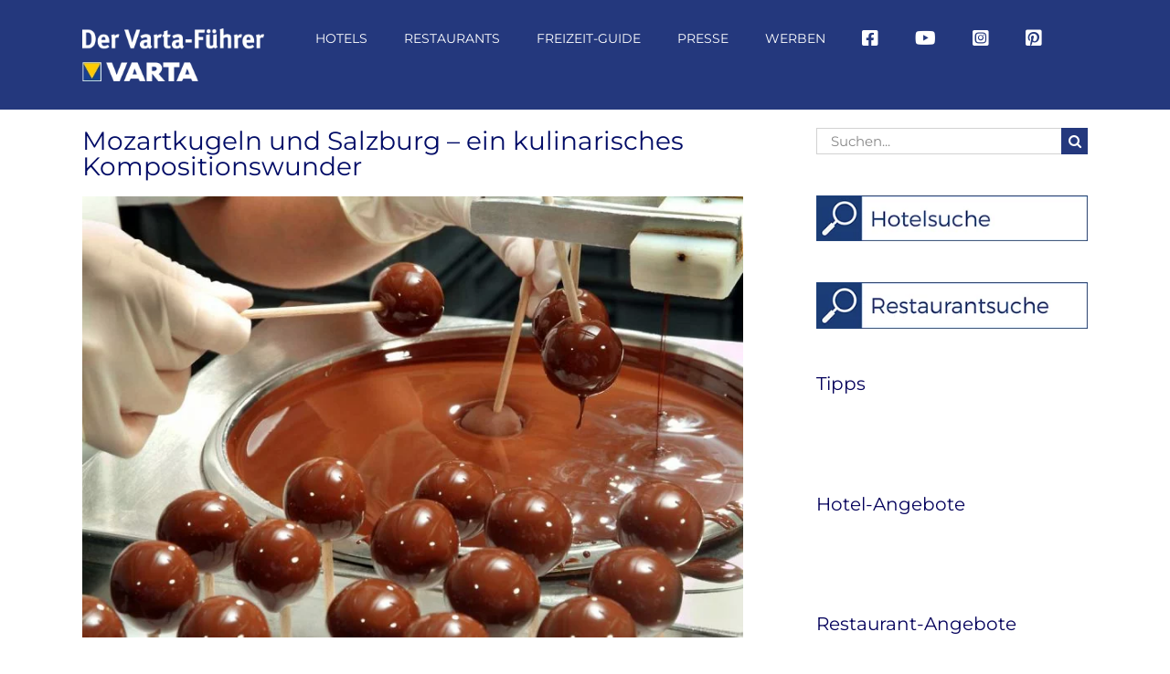

--- FILE ---
content_type: text/html; charset=UTF-8
request_url: https://www.varta-guide.de/freizeit-guide/regionen/oesterreich/mozartkugeln-und-salzburg-ein-kulinarisches-kompositionswunder/
body_size: 66721
content:
<!DOCTYPE html>
<html class="avada-html-layout-wide avada-html-header-position-top" lang="de">
<head><meta http-equiv="Content-Type" content="text/html; charset=utf-8"/><script>if(navigator.userAgent.match(/MSIE|Internet Explorer/i)||navigator.userAgent.match(/Trident\/7\..*?rv:11/i)){var href=document.location.href;if(!href.match(/[?&]nowprocket/)){if(href.indexOf("?")==-1){if(href.indexOf("#")==-1){document.location.href=href+"?nowprocket=1"}else{document.location.href=href.replace("#","?nowprocket=1#")}}else{if(href.indexOf("#")==-1){document.location.href=href+"&nowprocket=1"}else{document.location.href=href.replace("#","&nowprocket=1#")}}}}</script><script>(()=>{class RocketLazyLoadScripts{constructor(){this.v="2.0.4",this.userEvents=["keydown","keyup","mousedown","mouseup","mousemove","mouseover","mouseout","touchmove","touchstart","touchend","touchcancel","wheel","click","dblclick","input"],this.attributeEvents=["onblur","onclick","oncontextmenu","ondblclick","onfocus","onmousedown","onmouseenter","onmouseleave","onmousemove","onmouseout","onmouseover","onmouseup","onmousewheel","onscroll","onsubmit"]}async t(){this.i(),this.o(),/iP(ad|hone)/.test(navigator.userAgent)&&this.h(),this.u(),this.l(this),this.m(),this.k(this),this.p(this),this._(),await Promise.all([this.R(),this.L()]),this.lastBreath=Date.now(),this.S(this),this.P(),this.D(),this.O(),this.M(),await this.C(this.delayedScripts.normal),await this.C(this.delayedScripts.defer),await this.C(this.delayedScripts.async),await this.T(),await this.F(),await this.j(),await this.A(),window.dispatchEvent(new Event("rocket-allScriptsLoaded")),this.everythingLoaded=!0,this.lastTouchEnd&&await new Promise(t=>setTimeout(t,500-Date.now()+this.lastTouchEnd)),this.I(),this.H(),this.U(),this.W()}i(){this.CSPIssue=sessionStorage.getItem("rocketCSPIssue"),document.addEventListener("securitypolicyviolation",t=>{this.CSPIssue||"script-src-elem"!==t.violatedDirective||"data"!==t.blockedURI||(this.CSPIssue=!0,sessionStorage.setItem("rocketCSPIssue",!0))},{isRocket:!0})}o(){window.addEventListener("pageshow",t=>{this.persisted=t.persisted,this.realWindowLoadedFired=!0},{isRocket:!0}),window.addEventListener("pagehide",()=>{this.onFirstUserAction=null},{isRocket:!0})}h(){let t;function e(e){t=e}window.addEventListener("touchstart",e,{isRocket:!0}),window.addEventListener("touchend",function i(o){o.changedTouches[0]&&t.changedTouches[0]&&Math.abs(o.changedTouches[0].pageX-t.changedTouches[0].pageX)<10&&Math.abs(o.changedTouches[0].pageY-t.changedTouches[0].pageY)<10&&o.timeStamp-t.timeStamp<200&&(window.removeEventListener("touchstart",e,{isRocket:!0}),window.removeEventListener("touchend",i,{isRocket:!0}),"INPUT"===o.target.tagName&&"text"===o.target.type||(o.target.dispatchEvent(new TouchEvent("touchend",{target:o.target,bubbles:!0})),o.target.dispatchEvent(new MouseEvent("mouseover",{target:o.target,bubbles:!0})),o.target.dispatchEvent(new PointerEvent("click",{target:o.target,bubbles:!0,cancelable:!0,detail:1,clientX:o.changedTouches[0].clientX,clientY:o.changedTouches[0].clientY})),event.preventDefault()))},{isRocket:!0})}q(t){this.userActionTriggered||("mousemove"!==t.type||this.firstMousemoveIgnored?"keyup"===t.type||"mouseover"===t.type||"mouseout"===t.type||(this.userActionTriggered=!0,this.onFirstUserAction&&this.onFirstUserAction()):this.firstMousemoveIgnored=!0),"click"===t.type&&t.preventDefault(),t.stopPropagation(),t.stopImmediatePropagation(),"touchstart"===this.lastEvent&&"touchend"===t.type&&(this.lastTouchEnd=Date.now()),"click"===t.type&&(this.lastTouchEnd=0),this.lastEvent=t.type,t.composedPath&&t.composedPath()[0].getRootNode()instanceof ShadowRoot&&(t.rocketTarget=t.composedPath()[0]),this.savedUserEvents.push(t)}u(){this.savedUserEvents=[],this.userEventHandler=this.q.bind(this),this.userEvents.forEach(t=>window.addEventListener(t,this.userEventHandler,{passive:!1,isRocket:!0})),document.addEventListener("visibilitychange",this.userEventHandler,{isRocket:!0})}U(){this.userEvents.forEach(t=>window.removeEventListener(t,this.userEventHandler,{passive:!1,isRocket:!0})),document.removeEventListener("visibilitychange",this.userEventHandler,{isRocket:!0}),this.savedUserEvents.forEach(t=>{(t.rocketTarget||t.target).dispatchEvent(new window[t.constructor.name](t.type,t))})}m(){const t="return false",e=Array.from(this.attributeEvents,t=>"data-rocket-"+t),i="["+this.attributeEvents.join("],[")+"]",o="[data-rocket-"+this.attributeEvents.join("],[data-rocket-")+"]",s=(e,i,o)=>{o&&o!==t&&(e.setAttribute("data-rocket-"+i,o),e["rocket"+i]=new Function("event",o),e.setAttribute(i,t))};new MutationObserver(t=>{for(const n of t)"attributes"===n.type&&(n.attributeName.startsWith("data-rocket-")||this.everythingLoaded?n.attributeName.startsWith("data-rocket-")&&this.everythingLoaded&&this.N(n.target,n.attributeName.substring(12)):s(n.target,n.attributeName,n.target.getAttribute(n.attributeName))),"childList"===n.type&&n.addedNodes.forEach(t=>{if(t.nodeType===Node.ELEMENT_NODE)if(this.everythingLoaded)for(const i of[t,...t.querySelectorAll(o)])for(const t of i.getAttributeNames())e.includes(t)&&this.N(i,t.substring(12));else for(const e of[t,...t.querySelectorAll(i)])for(const t of e.getAttributeNames())this.attributeEvents.includes(t)&&s(e,t,e.getAttribute(t))})}).observe(document,{subtree:!0,childList:!0,attributeFilter:[...this.attributeEvents,...e]})}I(){this.attributeEvents.forEach(t=>{document.querySelectorAll("[data-rocket-"+t+"]").forEach(e=>{this.N(e,t)})})}N(t,e){const i=t.getAttribute("data-rocket-"+e);i&&(t.setAttribute(e,i),t.removeAttribute("data-rocket-"+e))}k(t){Object.defineProperty(HTMLElement.prototype,"onclick",{get(){return this.rocketonclick||null},set(e){this.rocketonclick=e,this.setAttribute(t.everythingLoaded?"onclick":"data-rocket-onclick","this.rocketonclick(event)")}})}S(t){function e(e,i){let o=e[i];e[i]=null,Object.defineProperty(e,i,{get:()=>o,set(s){t.everythingLoaded?o=s:e["rocket"+i]=o=s}})}e(document,"onreadystatechange"),e(window,"onload"),e(window,"onpageshow");try{Object.defineProperty(document,"readyState",{get:()=>t.rocketReadyState,set(e){t.rocketReadyState=e},configurable:!0}),document.readyState="loading"}catch(t){console.log("WPRocket DJE readyState conflict, bypassing")}}l(t){this.originalAddEventListener=EventTarget.prototype.addEventListener,this.originalRemoveEventListener=EventTarget.prototype.removeEventListener,this.savedEventListeners=[],EventTarget.prototype.addEventListener=function(e,i,o){o&&o.isRocket||!t.B(e,this)&&!t.userEvents.includes(e)||t.B(e,this)&&!t.userActionTriggered||e.startsWith("rocket-")||t.everythingLoaded?t.originalAddEventListener.call(this,e,i,o):(t.savedEventListeners.push({target:this,remove:!1,type:e,func:i,options:o}),"mouseenter"!==e&&"mouseleave"!==e||t.originalAddEventListener.call(this,e,t.savedUserEvents.push,o))},EventTarget.prototype.removeEventListener=function(e,i,o){o&&o.isRocket||!t.B(e,this)&&!t.userEvents.includes(e)||t.B(e,this)&&!t.userActionTriggered||e.startsWith("rocket-")||t.everythingLoaded?t.originalRemoveEventListener.call(this,e,i,o):t.savedEventListeners.push({target:this,remove:!0,type:e,func:i,options:o})}}J(t,e){this.savedEventListeners=this.savedEventListeners.filter(i=>{let o=i.type,s=i.target||window;return e!==o||t!==s||(this.B(o,s)&&(i.type="rocket-"+o),this.$(i),!1)})}H(){EventTarget.prototype.addEventListener=this.originalAddEventListener,EventTarget.prototype.removeEventListener=this.originalRemoveEventListener,this.savedEventListeners.forEach(t=>this.$(t))}$(t){t.remove?this.originalRemoveEventListener.call(t.target,t.type,t.func,t.options):this.originalAddEventListener.call(t.target,t.type,t.func,t.options)}p(t){let e;function i(e){return t.everythingLoaded?e:e.split(" ").map(t=>"load"===t||t.startsWith("load.")?"rocket-jquery-load":t).join(" ")}function o(o){function s(e){const s=o.fn[e];o.fn[e]=o.fn.init.prototype[e]=function(){return this[0]===window&&t.userActionTriggered&&("string"==typeof arguments[0]||arguments[0]instanceof String?arguments[0]=i(arguments[0]):"object"==typeof arguments[0]&&Object.keys(arguments[0]).forEach(t=>{const e=arguments[0][t];delete arguments[0][t],arguments[0][i(t)]=e})),s.apply(this,arguments),this}}if(o&&o.fn&&!t.allJQueries.includes(o)){const e={DOMContentLoaded:[],"rocket-DOMContentLoaded":[]};for(const t in e)document.addEventListener(t,()=>{e[t].forEach(t=>t())},{isRocket:!0});o.fn.ready=o.fn.init.prototype.ready=function(i){function s(){parseInt(o.fn.jquery)>2?setTimeout(()=>i.bind(document)(o)):i.bind(document)(o)}return"function"==typeof i&&(t.realDomReadyFired?!t.userActionTriggered||t.fauxDomReadyFired?s():e["rocket-DOMContentLoaded"].push(s):e.DOMContentLoaded.push(s)),o([])},s("on"),s("one"),s("off"),t.allJQueries.push(o)}e=o}t.allJQueries=[],o(window.jQuery),Object.defineProperty(window,"jQuery",{get:()=>e,set(t){o(t)}})}P(){const t=new Map;document.write=document.writeln=function(e){const i=document.currentScript,o=document.createRange(),s=i.parentElement;let n=t.get(i);void 0===n&&(n=i.nextSibling,t.set(i,n));const c=document.createDocumentFragment();o.setStart(c,0),c.appendChild(o.createContextualFragment(e)),s.insertBefore(c,n)}}async R(){return new Promise(t=>{this.userActionTriggered?t():this.onFirstUserAction=t})}async L(){return new Promise(t=>{document.addEventListener("DOMContentLoaded",()=>{this.realDomReadyFired=!0,t()},{isRocket:!0})})}async j(){return this.realWindowLoadedFired?Promise.resolve():new Promise(t=>{window.addEventListener("load",t,{isRocket:!0})})}M(){this.pendingScripts=[];this.scriptsMutationObserver=new MutationObserver(t=>{for(const e of t)e.addedNodes.forEach(t=>{"SCRIPT"!==t.tagName||t.noModule||t.isWPRocket||this.pendingScripts.push({script:t,promise:new Promise(e=>{const i=()=>{const i=this.pendingScripts.findIndex(e=>e.script===t);i>=0&&this.pendingScripts.splice(i,1),e()};t.addEventListener("load",i,{isRocket:!0}),t.addEventListener("error",i,{isRocket:!0}),setTimeout(i,1e3)})})})}),this.scriptsMutationObserver.observe(document,{childList:!0,subtree:!0})}async F(){await this.X(),this.pendingScripts.length?(await this.pendingScripts[0].promise,await this.F()):this.scriptsMutationObserver.disconnect()}D(){this.delayedScripts={normal:[],async:[],defer:[]},document.querySelectorAll("script[type$=rocketlazyloadscript]").forEach(t=>{t.hasAttribute("data-rocket-src")?t.hasAttribute("async")&&!1!==t.async?this.delayedScripts.async.push(t):t.hasAttribute("defer")&&!1!==t.defer||"module"===t.getAttribute("data-rocket-type")?this.delayedScripts.defer.push(t):this.delayedScripts.normal.push(t):this.delayedScripts.normal.push(t)})}async _(){await this.L();let t=[];document.querySelectorAll("script[type$=rocketlazyloadscript][data-rocket-src]").forEach(e=>{let i=e.getAttribute("data-rocket-src");if(i&&!i.startsWith("data:")){i.startsWith("//")&&(i=location.protocol+i);try{const o=new URL(i).origin;o!==location.origin&&t.push({src:o,crossOrigin:e.crossOrigin||"module"===e.getAttribute("data-rocket-type")})}catch(t){}}}),t=[...new Map(t.map(t=>[JSON.stringify(t),t])).values()],this.Y(t,"preconnect")}async G(t){if(await this.K(),!0!==t.noModule||!("noModule"in HTMLScriptElement.prototype))return new Promise(e=>{let i;function o(){(i||t).setAttribute("data-rocket-status","executed"),e()}try{if(navigator.userAgent.includes("Firefox/")||""===navigator.vendor||this.CSPIssue)i=document.createElement("script"),[...t.attributes].forEach(t=>{let e=t.nodeName;"type"!==e&&("data-rocket-type"===e&&(e="type"),"data-rocket-src"===e&&(e="src"),i.setAttribute(e,t.nodeValue))}),t.text&&(i.text=t.text),t.nonce&&(i.nonce=t.nonce),i.hasAttribute("src")?(i.addEventListener("load",o,{isRocket:!0}),i.addEventListener("error",()=>{i.setAttribute("data-rocket-status","failed-network"),e()},{isRocket:!0}),setTimeout(()=>{i.isConnected||e()},1)):(i.text=t.text,o()),i.isWPRocket=!0,t.parentNode.replaceChild(i,t);else{const i=t.getAttribute("data-rocket-type"),s=t.getAttribute("data-rocket-src");i?(t.type=i,t.removeAttribute("data-rocket-type")):t.removeAttribute("type"),t.addEventListener("load",o,{isRocket:!0}),t.addEventListener("error",i=>{this.CSPIssue&&i.target.src.startsWith("data:")?(console.log("WPRocket: CSP fallback activated"),t.removeAttribute("src"),this.G(t).then(e)):(t.setAttribute("data-rocket-status","failed-network"),e())},{isRocket:!0}),s?(t.fetchPriority="high",t.removeAttribute("data-rocket-src"),t.src=s):t.src="data:text/javascript;base64,"+window.btoa(unescape(encodeURIComponent(t.text)))}}catch(i){t.setAttribute("data-rocket-status","failed-transform"),e()}});t.setAttribute("data-rocket-status","skipped")}async C(t){const e=t.shift();return e?(e.isConnected&&await this.G(e),this.C(t)):Promise.resolve()}O(){this.Y([...this.delayedScripts.normal,...this.delayedScripts.defer,...this.delayedScripts.async],"preload")}Y(t,e){this.trash=this.trash||[];let i=!0;var o=document.createDocumentFragment();t.forEach(t=>{const s=t.getAttribute&&t.getAttribute("data-rocket-src")||t.src;if(s&&!s.startsWith("data:")){const n=document.createElement("link");n.href=s,n.rel=e,"preconnect"!==e&&(n.as="script",n.fetchPriority=i?"high":"low"),t.getAttribute&&"module"===t.getAttribute("data-rocket-type")&&(n.crossOrigin=!0),t.crossOrigin&&(n.crossOrigin=t.crossOrigin),t.integrity&&(n.integrity=t.integrity),t.nonce&&(n.nonce=t.nonce),o.appendChild(n),this.trash.push(n),i=!1}}),document.head.appendChild(o)}W(){this.trash.forEach(t=>t.remove())}async T(){try{document.readyState="interactive"}catch(t){}this.fauxDomReadyFired=!0;try{await this.K(),this.J(document,"readystatechange"),document.dispatchEvent(new Event("rocket-readystatechange")),await this.K(),document.rocketonreadystatechange&&document.rocketonreadystatechange(),await this.K(),this.J(document,"DOMContentLoaded"),document.dispatchEvent(new Event("rocket-DOMContentLoaded")),await this.K(),this.J(window,"DOMContentLoaded"),window.dispatchEvent(new Event("rocket-DOMContentLoaded"))}catch(t){console.error(t)}}async A(){try{document.readyState="complete"}catch(t){}try{await this.K(),this.J(document,"readystatechange"),document.dispatchEvent(new Event("rocket-readystatechange")),await this.K(),document.rocketonreadystatechange&&document.rocketonreadystatechange(),await this.K(),this.J(window,"load"),window.dispatchEvent(new Event("rocket-load")),await this.K(),window.rocketonload&&window.rocketonload(),await this.K(),this.allJQueries.forEach(t=>t(window).trigger("rocket-jquery-load")),await this.K(),this.J(window,"pageshow");const t=new Event("rocket-pageshow");t.persisted=this.persisted,window.dispatchEvent(t),await this.K(),window.rocketonpageshow&&window.rocketonpageshow({persisted:this.persisted})}catch(t){console.error(t)}}async K(){Date.now()-this.lastBreath>45&&(await this.X(),this.lastBreath=Date.now())}async X(){return document.hidden?new Promise(t=>setTimeout(t)):new Promise(t=>requestAnimationFrame(t))}B(t,e){return e===document&&"readystatechange"===t||(e===document&&"DOMContentLoaded"===t||(e===window&&"DOMContentLoaded"===t||(e===window&&"load"===t||e===window&&"pageshow"===t)))}static run(){(new RocketLazyLoadScripts).t()}}RocketLazyLoadScripts.run()})();</script>
	<meta http-equiv="X-UA-Compatible" content="IE=edge" />
	
	<meta name="viewport" content="width=device-width, initial-scale=1" />
	<meta name='robots' content='index, follow, max-image-preview:large, max-snippet:-1, max-video-preview:-1' />
	<style>img:is([sizes="auto" i], [sizes^="auto," i]) { contain-intrinsic-size: 3000px 1500px }</style>
	<link rel="canonical" href="https://www.varta-guide.de/freizeit-guide/regionen/oesterreich/mozartkugeln-und-salzburg-ein-kulinarisches-kompositionswunder/">
	<!-- This site is optimized with the Yoast SEO Premium plugin v26.3 (Yoast SEO v26.3) - https://yoast.com/wordpress/plugins/seo/ -->
	<title>Mozartkugeln und Salzburg - ein Kompositionswunder I Der Varta-Führer</title><link rel="preload" data-rocket-preload as="image" href="https://www.varta-guide.de/wp-content/uploads/2019/11/Mozartkugel-Tunkvorgang.jpg" imagesrcset="https://www.varta-guide.de/wp-content/uploads/2019/11/Mozartkugel-Tunkvorgang-200x134.jpg 200w, https://www.varta-guide.de/wp-content/uploads/2019/11/Mozartkugel-Tunkvorgang-400x268.jpg 400w, https://www.varta-guide.de/wp-content/uploads/2019/11/Mozartkugel-Tunkvorgang-600x402.jpg 600w, https://www.varta-guide.de/wp-content/uploads/2019/11/Mozartkugel-Tunkvorgang-800x535.jpg 800w, https://www.varta-guide.de/wp-content/uploads/2019/11/Mozartkugel-Tunkvorgang.jpg 1200w" imagesizes="(max-width: 640px) 100vw, 800px" fetchpriority="high">
	<meta name="description" content="Süße Verführung: Die Original Salzburger Mozartkugeln werden nur an vier eigenen Standorten der Konditorei Fürst in Salzburg angeboten." />
	<meta property="og:locale" content="de_DE" />
	<meta property="og:type" content="article" />
	<meta property="og:title" content="Mozartkugeln und Salzburg - ein kulinarisches Kompositionswunder" />
	<meta property="og:description" content="Süße Verführung: Die Original Salzburger Mozartkugeln werden nur an vier eigenen Standorten der Konditorei Fürst in Salzburg angeboten." />
	<meta property="og:url" content="https://www.varta-guide.de/freizeit-guide/regionen/oesterreich/mozartkugeln-und-salzburg-ein-kulinarisches-kompositionswunder/" />
	<meta property="og:site_name" content="Der Varta-Führer" />
	<meta property="article:publisher" content="https://www.facebook.com/vartaguide/" />
	<meta property="article:published_time" content="2019-11-11T12:49:10+00:00" />
	<meta property="article:modified_time" content="2023-02-15T08:36:01+00:00" />
	<meta property="og:image" content="https://www.varta-guide.de/wp-content/uploads/2019/11/Mozartkugel-Tunkvorgang.jpg" />
	<meta property="og:image:width" content="1200" />
	<meta property="og:image:height" content="803" />
	<meta property="og:image:type" content="image/jpeg" />
	<meta name="author" content="Thurner" />
	<meta name="twitter:label1" content="Verfasst von" />
	<meta name="twitter:data1" content="Thurner" />
	<meta name="twitter:label2" content="Geschätzte Lesezeit" />
	<meta name="twitter:data2" content="2 Minuten" />
	<script type="application/ld+json" class="yoast-schema-graph">{"@context":"https://schema.org","@graph":[{"@type":"Article","@id":"https://www.varta-guide.de/freizeit-guide/regionen/oesterreich/mozartkugeln-und-salzburg-ein-kulinarisches-kompositionswunder/#article","isPartOf":{"@id":"https://www.varta-guide.de/freizeit-guide/regionen/oesterreich/mozartkugeln-und-salzburg-ein-kulinarisches-kompositionswunder/"},"author":{"name":"Thurner","@id":"https://www.varta-guide.de/#/schema/person/fb7d4a949ddb1a10e40cb35e9f7ec7fc"},"headline":"Mozartkugeln und Salzburg &#8211; ein kulinarisches Kompositionswunder","datePublished":"2019-11-11T12:49:10+00:00","dateModified":"2023-02-15T08:36:01+00:00","mainEntityOfPage":{"@id":"https://www.varta-guide.de/freizeit-guide/regionen/oesterreich/mozartkugeln-und-salzburg-ein-kulinarisches-kompositionswunder/"},"wordCount":1012,"publisher":{"@id":"https://www.varta-guide.de/#organization"},"image":{"@id":"https://www.varta-guide.de/freizeit-guide/regionen/oesterreich/mozartkugeln-und-salzburg-ein-kulinarisches-kompositionswunder/#primaryimage"},"thumbnailUrl":"https://www.varta-guide.de/wp-content/uploads/2019/11/Mozartkugel-Tunkvorgang.jpg","articleSection":["Genusstipps","Österreich","Salzburg"],"inLanguage":"de"},{"@type":"WebPage","@id":"https://www.varta-guide.de/freizeit-guide/regionen/oesterreich/mozartkugeln-und-salzburg-ein-kulinarisches-kompositionswunder/","url":"https://www.varta-guide.de/freizeit-guide/regionen/oesterreich/mozartkugeln-und-salzburg-ein-kulinarisches-kompositionswunder/","name":"Mozartkugeln und Salzburg - ein Kompositionswunder I Der Varta-Führer","isPartOf":{"@id":"https://www.varta-guide.de/#website"},"primaryImageOfPage":{"@id":"https://www.varta-guide.de/freizeit-guide/regionen/oesterreich/mozartkugeln-und-salzburg-ein-kulinarisches-kompositionswunder/#primaryimage"},"image":{"@id":"https://www.varta-guide.de/freizeit-guide/regionen/oesterreich/mozartkugeln-und-salzburg-ein-kulinarisches-kompositionswunder/#primaryimage"},"thumbnailUrl":"https://www.varta-guide.de/wp-content/uploads/2019/11/Mozartkugel-Tunkvorgang.jpg","datePublished":"2019-11-11T12:49:10+00:00","dateModified":"2023-02-15T08:36:01+00:00","description":"Süße Verführung: Die Original Salzburger Mozartkugeln werden nur an vier eigenen Standorten der Konditorei Fürst in Salzburg angeboten.","breadcrumb":{"@id":"https://www.varta-guide.de/freizeit-guide/regionen/oesterreich/mozartkugeln-und-salzburg-ein-kulinarisches-kompositionswunder/#breadcrumb"},"inLanguage":"de","potentialAction":[{"@type":"ReadAction","target":["https://www.varta-guide.de/freizeit-guide/regionen/oesterreich/mozartkugeln-und-salzburg-ein-kulinarisches-kompositionswunder/"]}]},{"@type":"ImageObject","inLanguage":"de","@id":"https://www.varta-guide.de/freizeit-guide/regionen/oesterreich/mozartkugeln-und-salzburg-ein-kulinarisches-kompositionswunder/#primaryimage","url":"https://www.varta-guide.de/wp-content/uploads/2019/11/Mozartkugel-Tunkvorgang.jpg","contentUrl":"https://www.varta-guide.de/wp-content/uploads/2019/11/Mozartkugel-Tunkvorgang.jpg","width":1200,"height":803,"caption":"Mozartkugel Tunkvorgang © Konditorei Fürst - original-mozartkugel.com"},{"@type":"BreadcrumbList","@id":"https://www.varta-guide.de/freizeit-guide/regionen/oesterreich/mozartkugeln-und-salzburg-ein-kulinarisches-kompositionswunder/#breadcrumb","itemListElement":[{"@type":"ListItem","position":1,"name":"Home","item":"https://www.varta-guide.de/"},{"@type":"ListItem","position":2,"name":"Mozartkugeln und Salzburg &#8211; ein kulinarisches Kompositionswunder"}]},{"@type":"WebSite","@id":"https://www.varta-guide.de/#website","url":"https://www.varta-guide.de/","name":"Der Varta-Führer","description":"","publisher":{"@id":"https://www.varta-guide.de/#organization"},"potentialAction":[{"@type":"SearchAction","target":{"@type":"EntryPoint","urlTemplate":"https://www.varta-guide.de/?s={search_term_string}"},"query-input":{"@type":"PropertyValueSpecification","valueRequired":true,"valueName":"search_term_string"}}],"inLanguage":"de"},{"@type":"Organization","@id":"https://www.varta-guide.de/#organization","name":"VARTA-Führer GmbH","url":"https://www.varta-guide.de/","logo":{"@type":"ImageObject","inLanguage":"de","@id":"https://www.varta-guide.de/#/schema/logo/image/","url":"https://www.varta-guide.de/wp-content/uploads/2017/10/Varta_300x300px_sRGB.jpg","contentUrl":"https://www.varta-guide.de/wp-content/uploads/2017/10/Varta_300x300px_sRGB.jpg","width":300,"height":300,"caption":"VARTA-Führer GmbH"},"image":{"@id":"https://www.varta-guide.de/#/schema/logo/image/"},"sameAs":["https://www.facebook.com/vartaguide/","https://www.instagram.com/vartaguide/"]},{"@type":"Person","@id":"https://www.varta-guide.de/#/schema/person/fb7d4a949ddb1a10e40cb35e9f7ec7fc","name":"Thurner","image":{"@type":"ImageObject","inLanguage":"de","@id":"https://www.varta-guide.de/#/schema/person/image/","url":"https://secure.gravatar.com/avatar/d7e80a56dab0149d6de7cf1b0a42b42e9fa82a9ec4722bf3cd9564fcbb7f8baf?s=96&d=mm&r=g","contentUrl":"https://secure.gravatar.com/avatar/d7e80a56dab0149d6de7cf1b0a42b42e9fa82a9ec4722bf3cd9564fcbb7f8baf?s=96&d=mm&r=g","caption":"Thurner"}}]}</script>
	<!-- / Yoast SEO Premium plugin. -->


<link rel='dns-prefetch' href='//www.varta-guide.de' />
<link rel='dns-prefetch' href='//maps.googleapis.com' />

<link rel="alternate" type="application/rss+xml" title="Der Varta-Führer &raquo; Feed" href="https://www.varta-guide.de/feed/" />
<link rel="alternate" type="text/calendar" title="Der Varta-Führer &raquo; iCal Feed" href="https://www.varta-guide.de/event/?ical=1" />
		
		
		
				<link data-minify="1" rel='stylesheet' id='varta-impressions-css' href='https://www.varta-guide.de/wp-content/cache/min/1/wp-content/plugins/dp-varta-hotel-restaurant/css/varta-impressions.css?ver=1762849764' type='text/css' media='all' />
<style id='wp-emoji-styles-inline-css' type='text/css'>

	img.wp-smiley, img.emoji {
		display: inline !important;
		border: none !important;
		box-shadow: none !important;
		height: 1em !important;
		width: 1em !important;
		margin: 0 0.07em !important;
		vertical-align: -0.1em !important;
		background: none !important;
		padding: 0 !important;
	}
</style>
<link data-minify="1" rel='stylesheet' id='wonderplugin-carousel-engine-css-css' href='https://www.varta-guide.de/wp-content/cache/min/1/wp-content/plugins/wonderplugin-carousel/engine/wonderplugincarouselengine.css?ver=1762849764' type='text/css' media='all' />
<link data-minify="1" rel='stylesheet' id='borlabs-cookie-css' href='https://www.varta-guide.de/wp-content/cache/min/1/wp-content/cache/borlabs-cookie/borlabs-cookie_1_de.css?ver=1762849764' type='text/css' media='all' />
<link data-minify="1" rel='stylesheet' id='fusion-dynamic-css-css' href='https://www.varta-guide.de/wp-content/cache/background-css/1/www.varta-guide.de/wp-content/cache/min/1/wp-content/uploads/fusion-styles/39646cd22ba89dc5a55faefd8d441334.min.css?ver=1763381557&wpr_t=1764421937' type='text/css' media='all' />
<script type="rocketlazyloadscript" data-rocket-type="text/javascript" data-rocket-src="https://www.varta-guide.de/wp-includes/js/jquery/jquery.min.js?ver=3.7.1" id="jquery-core-js"></script>
<script type="rocketlazyloadscript" data-rocket-type="text/javascript" data-rocket-src="https://www.varta-guide.de/wp-includes/js/jquery/jquery-migrate.min.js?ver=3.4.1" id="jquery-migrate-js"></script>
<script type="rocketlazyloadscript" data-minify="1" data-rocket-type="text/javascript" data-rocket-src="https://www.varta-guide.de/wp-content/cache/min/1/wp-content/plugins/dp-varta-hotel-restaurant/js/vendor/jquery.easy-autocomplete.js?ver=1762849765" id="jquery-easy-autocomplete-js"></script>
<script type="rocketlazyloadscript" data-minify="1" data-rocket-type="text/javascript" data-rocket-src="https://www.varta-guide.de/wp-content/cache/min/1/wp-content/plugins/dp-varta-hotel-restaurant/js/vendor/lightslider.js?ver=1762849765" id="lightslider-js"></script>
<script type="rocketlazyloadscript" data-minify="1" data-rocket-type="text/javascript" data-rocket-src="https://www.varta-guide.de/wp-content/cache/min/1/wp-content/plugins/dp-varta-hotel-restaurant/js/vendor/jquery.easyModal.js?ver=1762849765" id="easymodal-js"></script>
<script type="rocketlazyloadscript" data-minify="1" data-rocket-type="text/javascript" data-rocket-src="https://www.varta-guide.de/wp-content/cache/min/1/wp-content/plugins/dp-varta-hotel-restaurant/js/varta.js?ver=1762849765" id="dp-varta-script-js"></script>
<script type="rocketlazyloadscript" data-rocket-type="text/javascript" data-rocket-src="https://maps.googleapis.com/maps/api/js?key=AIzaSyC1U-A2cCl9rrUwwZBuNYWOBqqXSH7ixO0&amp;libraries=places&amp;ver=1.0&amp;ver=6.8.3" id="google_api-js"></script>
<script type="rocketlazyloadscript" data-minify="1" data-rocket-type="text/javascript" data-rocket-src="https://www.varta-guide.de/wp-content/cache/min/1/wp-content/plugins/wonderplugin-carousel/engine/wonderplugincarouselskins.js?ver=1762849765" id="wonderplugin-carousel-skins-script-js"></script>
<script type="rocketlazyloadscript" data-minify="1" data-rocket-type="text/javascript" data-rocket-src="https://www.varta-guide.de/wp-content/cache/min/1/wp-content/plugins/wonderplugin-carousel/engine/wonderplugincarousel.js?ver=1762849765" id="wonderplugin-carousel-script-js"></script>
<script type="text/javascript" id="borlabs-cookie-prioritize-js-extra">
/* <![CDATA[ */
var borlabsCookiePrioritized = {"domain":"www.varta-guide.de","path":"\/","version":"1","bots":"1","optInJS":{"essential":{"google-tag-manager":"[base64]"},"statistics":{"google-analytics":"[base64]"}}};
/* ]]> */
</script>
<script type="rocketlazyloadscript" data-rocket-type="text/javascript" data-rocket-src="https://www.varta-guide.de/wp-content/plugins/borlabs-cookie/assets/javascript/borlabs-cookie-prioritize.min.js?ver=2.3.5" id="borlabs-cookie-prioritize-js"></script>
<link rel="https://api.w.org/" href="https://www.varta-guide.de/wp-json/" /><link rel="alternate" title="JSON" type="application/json" href="https://www.varta-guide.de/wp-json/wp/v2/posts/125759" /><link rel="EditURI" type="application/rsd+xml" title="RSD" href="https://www.varta-guide.de/xmlrpc.php?rsd" />
<meta name="generator" content="WordPress 6.8.3" />
<link rel='shortlink' href='https://www.varta-guide.de/?p=125759' />
<link rel="alternate" title="oEmbed (JSON)" type="application/json+oembed" href="https://www.varta-guide.de/wp-json/oembed/1.0/embed?url=https%3A%2F%2Fwww.varta-guide.de%2Ffreizeit-guide%2Fregionen%2Foesterreich%2Fmozartkugeln-und-salzburg-ein-kulinarisches-kompositionswunder%2F" />
<link rel="alternate" title="oEmbed (XML)" type="text/xml+oembed" href="https://www.varta-guide.de/wp-json/oembed/1.0/embed?url=https%3A%2F%2Fwww.varta-guide.de%2Ffreizeit-guide%2Fregionen%2Foesterreich%2Fmozartkugeln-und-salzburg-ein-kulinarisches-kompositionswunder%2F&#038;format=xml" />
<link data-minify="1" type="text/css" rel="stylesheet" href="https://www.varta-guide.de/wp-content/cache/background-css/1/www.varta-guide.de/wp-content/cache/min/1/wp-content/plugins/category-specific-rss-feed-menu/wp_cat_rss_style.css?ver=1762849765&wpr_t=1764421937" />
<meta name="tec-api-version" content="v1"><meta name="tec-api-origin" content="https://www.varta-guide.de"><link rel="alternate" href="https://www.varta-guide.de/wp-json/tribe/events/v1/" /><link rel="apple-touch-icon" sizes="180x180" href="/wp-content/uploads/fbrfg/apple-touch-icon.png?v=8jlWXazO6E">
<link rel="icon" type="image/png" sizes="32x32" href="/wp-content/uploads/fbrfg/favicon-32x32.png?v=8jlWXazO6E">
<link rel="icon" type="image/png" sizes="16x16" href="/wp-content/uploads/fbrfg/favicon-16x16.png?v=8jlWXazO6E">
<link rel="manifest" href="/wp-content/uploads/fbrfg/site.webmanifest?v=8jlWXazO6E">
<link rel="mask-icon" href="/wp-content/uploads/fbrfg/safari-pinned-tab.svg?v=8jlWXazO6E" color="#5bbad5">
<link rel="shortcut icon" href="/wp-content/uploads/fbrfg/favicon.ico?v=8jlWXazO6E">
<meta name="msapplication-TileColor" content="#da532c">
<meta name="msapplication-config" content="/wp-content/uploads/fbrfg/browserconfig.xml?v=8jlWXazO6E">
<meta name="theme-color" content="#ffffff"><style type="text/css" id="css-fb-visibility">@media screen and (max-width: 640px){.fusion-no-small-visibility{display:none !important;}body .sm-text-align-center{text-align:center !important;}body .sm-text-align-left{text-align:left !important;}body .sm-text-align-right{text-align:right !important;}body .sm-flex-align-center{justify-content:center !important;}body .sm-flex-align-flex-start{justify-content:flex-start !important;}body .sm-flex-align-flex-end{justify-content:flex-end !important;}body .sm-mx-auto{margin-left:auto !important;margin-right:auto !important;}body .sm-ml-auto{margin-left:auto !important;}body .sm-mr-auto{margin-right:auto !important;}body .fusion-absolute-position-small{position:absolute;top:auto;width:100%;}.awb-sticky.awb-sticky-small{ position: sticky; top: var(--awb-sticky-offset,0); }}@media screen and (min-width: 641px) and (max-width: 1240px){.fusion-no-medium-visibility{display:none !important;}body .md-text-align-center{text-align:center !important;}body .md-text-align-left{text-align:left !important;}body .md-text-align-right{text-align:right !important;}body .md-flex-align-center{justify-content:center !important;}body .md-flex-align-flex-start{justify-content:flex-start !important;}body .md-flex-align-flex-end{justify-content:flex-end !important;}body .md-mx-auto{margin-left:auto !important;margin-right:auto !important;}body .md-ml-auto{margin-left:auto !important;}body .md-mr-auto{margin-right:auto !important;}body .fusion-absolute-position-medium{position:absolute;top:auto;width:100%;}.awb-sticky.awb-sticky-medium{ position: sticky; top: var(--awb-sticky-offset,0); }}@media screen and (min-width: 1241px){.fusion-no-large-visibility{display:none !important;}body .lg-text-align-center{text-align:center !important;}body .lg-text-align-left{text-align:left !important;}body .lg-text-align-right{text-align:right !important;}body .lg-flex-align-center{justify-content:center !important;}body .lg-flex-align-flex-start{justify-content:flex-start !important;}body .lg-flex-align-flex-end{justify-content:flex-end !important;}body .lg-mx-auto{margin-left:auto !important;margin-right:auto !important;}body .lg-ml-auto{margin-left:auto !important;}body .lg-mr-auto{margin-right:auto !important;}body .fusion-absolute-position-large{position:absolute;top:auto;width:100%;}.awb-sticky.awb-sticky-large{ position: sticky; top: var(--awb-sticky-offset,0); }}</style><script type="rocketlazyloadscript" data-rocket-type="text/javascript">document.getSiteUrl = function(path) {return "https://www.varta-guide.de/"+path;};document.getPluginsUrl = function(path) {return "https://www.varta-guide.de/wp-content/plugins/dp-varta-hotel-restaurant/"+path;};
    document.hotelicons = {
        normal : {
            inactive: {
                url: document.getPluginsUrl('img/icons-2x/hotels-poi.png')
            },
            active: {
                url: document.getPluginsUrl('img/icons-2x/hotels-poi-active.png')
            },
        },
        premium : {
            inactive: {
                url: document.getPluginsUrl('img/icons-2x/premium-hotel-poi.png')
            },
            active: {
                url: document.getPluginsUrl('img/icons-2x/premium-hotel-poi-active.png')
            },
        }
    };

    document.restauranticons = {
        normal : {
            inactive: {
                url: document.getPluginsUrl('img/icons-2x/restaurants-poi.png')
            },
            active:   {
                url: document.getPluginsUrl('img/icons-2x/restaurants-poi-active.png')
            },
        },
        premium : {
            inactive: {
                url: document.getPluginsUrl('img/icons-2x/premium-restaurants-poi.png')
            },
            active:   {
                url: document.getPluginsUrl('img/icons-2x/premium-restaurants-poi-active.png')
            },
        }
    };



    </script>
    <script type="rocketlazyloadscript" data-rocket-type="text/javascript">
    var html5lightbox_options = {
        watermark: "",
        watermarklink: ""
    };
    </script><style type="text/css">.broken_link, a.broken_link {
	text-decoration: line-through;
}</style>			<script type="rocketlazyloadscript">
			/* <![CDATA[ */
				var isc_front_data =
				{
					caption_position : 'bottom-right',
				}
			/* ]]> */
			</script>
			<style>
				.isc-source { position: relative; display: inline-block; line-height: initial; }
				.wp-block-cover .isc-source { position: static; }
								span.isc-source-text a { display: inline; color: #fff; }
							</style>
					<script type="rocketlazyloadscript" data-rocket-type="text/javascript">
			var doc = document.documentElement;
			doc.setAttribute( 'data-useragent', navigator.userAgent );
		</script>
		<noscript><style id="rocket-lazyload-nojs-css">.rll-youtube-player, [data-lazy-src]{display:none !important;}</style></noscript>
	<meta name="p:domain_verify" content="59b9826af078a2b3e81263bf56a12f0f"/><style id="wpr-lazyload-bg-container"></style><style id="wpr-lazyload-bg-exclusion"></style>
<noscript>
<style id="wpr-lazyload-bg-nostyle">#tribe-loading span{--wpr-bg-4e4f3a44-e557-4193-8f0f-3981ffa498d8: url('https://www.varta-guide.de/wp-content/plugins/the-events-calendar/src/resources/images/tribe-loading.90596d3a.gif');}#tribe-loading span{--wpr-bg-0bb163be-fb3a-47c1-a787-74e58bf3bae9: url('https://www.varta-guide.de/wp-content/plugins/the-events-calendar/src/resources/images/tribe-loading-2x.90596d3a.gif');}.ui-widget-content{--wpr-bg-bf21757a-a152-47d3-b365-656d97af93c6: url('https://www.varta-guide.de/wp-content/uploads/fusion-styles/images/ui-bg_flat_75_ffffff_40x100.png');}.ui-widget-header{--wpr-bg-973ede37-c7b4-4327-9cf4-8e3a1bd4afd2: url('https://www.varta-guide.de/wp-content/uploads/fusion-styles/images/ui-bg_highlight-soft_75_cccccc_1x100.png');}.ui-state-default,.ui-widget-content .ui-state-default,.ui-widget-header .ui-state-default{--wpr-bg-8d4bf0da-7d27-4ba0-8c4b-4e96f8f7edd5: url('https://www.varta-guide.de/wp-content/uploads/fusion-styles/images/ui-bg_glass_75_e6e6e6_1x400.png');}.ui-state-hover,.ui-widget-content .ui-state-hover,.ui-widget-header .ui-state-hover,.ui-state-focus,.ui-widget-content .ui-state-focus,.ui-widget-header .ui-state-focus{--wpr-bg-eea91d5c-5300-4209-baf2-51f0536a4bdd: url('https://www.varta-guide.de/wp-content/uploads/fusion-styles/images/ui-bg_glass_75_dadada_1x400.png');}.ui-state-active,.ui-widget-content .ui-state-active,.ui-widget-header .ui-state-active{--wpr-bg-405b32d3-66b1-42bd-9571-4ba9907c9fc3: url('https://www.varta-guide.de/wp-content/uploads/fusion-styles/images/ui-bg_glass_65_ffffff_1x400.png');}.ui-state-highlight,.ui-widget-content .ui-state-highlight,.ui-widget-header .ui-state-highlight{--wpr-bg-241ac3a5-6543-429b-b48a-d666cefd9cd0: url('https://www.varta-guide.de/wp-content/uploads/fusion-styles/images/ui-bg_glass_55_fbf9ee_1x400.png');}.ui-state-error,.ui-widget-content .ui-state-error,.ui-widget-header .ui-state-error{--wpr-bg-102988da-dad6-46b6-87e7-4d8b8ead7466: url('https://www.varta-guide.de/wp-content/uploads/fusion-styles/images/ui-bg_glass_95_fef1ec_1x400.png');}.ui-widget-overlay{--wpr-bg-af53dea9-06df-4679-aad3-4bfebc67b99f: url('https://www.varta-guide.de/wp-content/uploads/fusion-styles/images/ui-bg_flat_0_aaaaaa_40x100.png');}.ui-widget-shadow{--wpr-bg-3462c450-12d1-483e-b79c-ae3c2f06805b: url('https://www.varta-guide.de/wp-content/uploads/fusion-styles/images/ui-bg_flat_0_aaaaaa_40x100.png');}.chosen-container-single .chosen-single abbr{--wpr-bg-e59552ef-30bb-49b4-a090-6699c518c3ca: url('https://www.varta-guide.de/wp-content/uploads/fusion-styles/chosen-sprite.png');}.chosen-container-single .chosen-single div b{--wpr-bg-d2d6a02f-fad6-47ac-9e53-f966cb11fe09: url('https://www.varta-guide.de/wp-content/uploads/fusion-styles/chosen-sprite.png');}.chosen-container-single .chosen-search input[type=text]{--wpr-bg-373b9099-c766-4424-993d-9b5c1beac726: url('https://www.varta-guide.de/wp-content/uploads/fusion-styles/chosen-sprite.png');}.chosen-container-multi .chosen-choices li.search-choice .search-choice-close{--wpr-bg-1200c1f2-50bf-42f7-8b6c-65e78526efab: url('https://www.varta-guide.de/wp-content/uploads/fusion-styles/chosen-sprite.png');}.chosen-rtl .chosen-search input[type=text]{--wpr-bg-4313eb98-bbdc-442f-9cb0-564f5f339770: url('https://www.varta-guide.de/wp-content/uploads/fusion-styles/chosen-sprite.png');}#eventBriteTicketing,#mainDonateRow{--wpr-bg-39672b07-7a7a-4789-9ef3-875cf82e1a2d: url('https://www.varta-guide.de/wp-content/uploads/fusion-styles/images/bg_fade.18711ae9.png');}#eventBriteTicketing h2{--wpr-bg-f76d9c33-97e7-4647-ad5e-f13741ce7050: url('https://www.varta-guide.de/wp-content/uploads/fusion-styles/images/eb_press_little.04940057.gif');}.ilightbox-loader.metro-white div{--wpr-bg-5e5945f7-1527-4d4a-957d-7433bf5bbdea: url('https://www.varta-guide.de/wp-content/plugins/fusion-builder/assets/images/iLightbox/metro-white-skin/preloader.gif');}.ilightbox-holder.metro-white .ilightbox-container .ilightbox-caption{--wpr-bg-e35f49ce-3bcf-4ff1-9f3e-f8e367792983: url('https://www.varta-guide.de/wp-content/plugins/fusion-builder/assets/images/iLightbox/metro-white-skin/caption-bg.png');}.ilightbox-holder.metro-white .ilightbox-container .ilightbox-social{--wpr-bg-ff3c8ccd-6c2e-4ef8-8430-c4791dfc7aef: url('https://www.varta-guide.de/wp-content/plugins/fusion-builder/assets/images/iLightbox/metro-white-skin/social-bg.png');}.ilightbox-holder.metro-white .ilightbox-alert{--wpr-bg-f081e206-bc5d-4de4-8a51-bc543c2d7c6b: url('https://www.varta-guide.de/wp-content/plugins/fusion-builder/assets/images/iLightbox/metro-white-skin/alert.png');}.ilightbox-toolbar.metro-white a{--wpr-bg-6ca841be-f6c3-4d68-98ea-7065f6a8ac53: url('https://www.varta-guide.de/wp-content/plugins/fusion-builder/assets/images/iLightbox/metro-white-skin/buttons.png');}.ilightbox-thumbnails.metro-white .ilightbox-thumbnails-grid .ilightbox-thumbnail .ilightbox-thumbnail-video{--wpr-bg-092c6ceb-3ffa-4155-84d8-02e43c6ceae2: url('https://www.varta-guide.de/wp-content/plugins/fusion-builder/assets/images/iLightbox/metro-white-skin/thumb-overlay-play.png');}.ilightbox-button.ilightbox-next-button.metro-white,.ilightbox-button.ilightbox-prev-button.metro-white{--wpr-bg-ef17f25a-1613-4444-8667-f94d1b41122e: url('https://www.varta-guide.de/wp-content/plugins/fusion-builder/assets/images/iLightbox/metro-white-skin/arrows_vertical.png');}.tribe-events-tooltip .tribe-events-arrow{--wpr-bg-4ac106b2-9903-4899-81f9-29e4d2346db8: url('https://www.varta-guide.de/wp-content/uploads/fusion-styles/images/tribe-tooltips.89088c70.png');}.tribe-events-tooltip .tribe-events-arrow{--wpr-bg-932cbe11-2957-4a56-9a13-acdc4a732dbf: url('https://www.varta-guide.de/wp-content/uploads/fusion-styles/images/tribe-tooltips@2x.2551ccda.png');}.tribe-events-tooltip .tribe-events-arrow{--wpr-bg-e319f09a-ea73-4b84-935c-2bef7e0e7ba0: url('https://www.varta-guide.de/wp-content/uploads/fusion-styles/images/tribe-theme-tooltips.48ce15ca.png');}.tribe-events-tooltip .tribe-events-arrow{--wpr-bg-ddccbb8a-3dd1-4a39-b120-d2fdae977635: url('https://www.varta-guide.de/wp-content/uploads/fusion-styles/images/tribe-theme-tooltips@2x.dd7a4c2e.png');}.tribe-bar-views span.tribe-icon-month,.tribe-bar-views span[class^=tribe-icon-]{--wpr-bg-9c7335ba-1520-4ce8-8671-0f90cdee5056: url('https://www.varta-guide.de/wp-content/uploads/fusion-styles/images/icon-month.4bd122e0.png');}.tribe-bar-views span.tribe-icon-list{--wpr-bg-bc7d5aa1-3a4b-47f1-8537-76ee70367215: url('https://www.varta-guide.de/wp-content/uploads/fusion-styles/images/icon-list.f50b2672.png');}.tribe-bar-views span.tribe-icon-list{--wpr-bg-dea60930-4487-455a-aac1-3e2cfffcd06a: url('https://www.varta-guide.de/wp-content/uploads/fusion-styles/images/icon-list@2x.19b336e7.png');}.tribe-bar-views span.tribe-icon-week{--wpr-bg-47bd2d73-cdac-4148-933d-0054da119bc8: url('https://www.varta-guide.de/wp-content/uploads/fusion-styles/images/icon-week.06a048ab.png');}.tribe-bar-views span.tribe-icon-week{--wpr-bg-24cf9baa-da8b-47b3-a48e-68dc761e99a9: url('https://www.varta-guide.de/wp-content/uploads/fusion-styles/images/icon-week@2x.01274969.png');}.tribe-bar-views span.tribe-icon-day{--wpr-bg-0d56511d-fa9a-4a52-b4a2-0264f01909fc: url('https://www.varta-guide.de/wp-content/uploads/fusion-styles/images/icon-day.0dccdb67.png');}.tribe-bar-views span.tribe-icon-day{--wpr-bg-300ab62d-ff6e-4f80-a009-e52ff9cc982b: url('https://www.varta-guide.de/wp-content/uploads/fusion-styles/images/icon-day@2x.dd22efdb.png');}.tribe-bar-views span.tribe-icon-photo{--wpr-bg-5a0e5ebb-123f-488f-a53c-13cd9f659c1d: url('https://www.varta-guide.de/wp-content/uploads/fusion-styles/images/icon-photo.c0d461ab.png');}.tribe-bar-views span.tribe-icon-photo{--wpr-bg-c2bb1951-ece4-445b-adcd-706a40fa00fa: url('https://www.varta-guide.de/wp-content/uploads/fusion-styles/images/icon-photo@2x.e898714f.png');}.tribe-bar-views span.tribe-icon-map{--wpr-bg-71385c7a-5fb6-4b0c-b3a7-6b38cd97b51a: url('https://www.varta-guide.de/wp-content/uploads/fusion-styles/images/icon-map.7dcb54ab.png');}.tribe-bar-views span.tribe-icon-map{--wpr-bg-10c63208-93fb-43c2-a7ca-0f41f4dfb137: url('https://www.varta-guide.de/wp-content/uploads/fusion-styles/images/icon-map@2x.97fa2308.png');}#tribe-bar-filters .tribe-bar-button-search .tribe-bar-btn-small{--wpr-bg-0013f702-5362-40db-b312-ebcaed4d6804: url('https://www.varta-guide.de/wp-content/uploads/fusion-styles/images/icon-search@2x.3419cb76.png');}#tribe-events-bar .tribe-bar-button-settings span{--wpr-bg-b56d9537-6d0b-49f5-87a5-67ace063a62d: url('https://www.varta-guide.de/wp-content/uploads/fusion-styles/images/icon-gear@2x.5f34e663.png');}#tribe-events-bar [class^=tribe-bar-button-]:after{--wpr-bg-235717c8-03a0-4072-aaee-50a931312deb: url('https://www.varta-guide.de/wp-content/uploads/fusion-styles/images/select2x2.688bccf9.png');}.tribe-bar-views span[class^=tribe-icon-]{--wpr-bg-dfb5b0e6-162f-4911-ab69-57ecb4530135: url('https://www.varta-guide.de/wp-content/uploads/fusion-styles/images/icon-month@2x.65d104db.png');}.tribe-bar-views span.tribe-icon-month{--wpr-bg-6346f6ec-a7b4-4143-bf20-335c42d2dcc7: url('https://www.varta-guide.de/wp-content/uploads/fusion-styles/images/icon-month@2x.65d104db.png');}.tribe-events-admin-card--promo-blue{--wpr-bg-041296f4-eb4b-4811-bea1-66a4a8dc4129: url('https://www.varta-guide.de/wp-content/plugins/the-events-calendar/src/resources/images/promo.5b2ee919.jpg');}.ui-icon{--wpr-bg-8bc85c3d-513c-4748-8b31-bf401626e003: url('https://www.varta-guide.de/wp-content/uploads/fusion-styles/images/ui-icons_222222_256x240.png');}.ui-widget-content .ui-icon{--wpr-bg-75c311e9-ff37-458e-9cfc-f63d47f993b7: url('https://www.varta-guide.de/wp-content/uploads/fusion-styles/images/ui-icons_222222_256x240.png');}.ui-widget-header .ui-icon{--wpr-bg-b160e0dc-9ab8-4508-861d-7713d266d360: url('https://www.varta-guide.de/wp-content/uploads/fusion-styles/images/ui-icons_222222_256x240.png');}.ui-state-default .ui-icon{--wpr-bg-0177b54c-34e4-4d15-bb35-27ea5e676b9f: url('https://www.varta-guide.de/wp-content/uploads/fusion-styles/images/ui-icons_888888_256x240.png');}.ui-state-hover .ui-icon,.ui-state-focus .ui-icon{--wpr-bg-4e637c56-6329-4d34-ab04-43aa7fcd02a4: url('https://www.varta-guide.de/wp-content/uploads/fusion-styles/images/ui-icons_454545_256x240.png');}.ui-state-active .ui-icon{--wpr-bg-a9a0d992-2076-4b35-be98-90d710273cbc: url('https://www.varta-guide.de/wp-content/uploads/fusion-styles/images/ui-icons_454545_256x240.png');}.ui-state-highlight .ui-icon{--wpr-bg-7d08bfd2-b73b-46d7-92d3-1049978c002c: url('https://www.varta-guide.de/wp-content/uploads/fusion-styles/images/ui-icons_2e83ff_256x240.png');}.ui-state-error .ui-icon,.ui-state-error-text .ui-icon{--wpr-bg-a74d6e84-75f4-4acf-8ede-e685da6ffa3a: url('https://www.varta-guide.de/wp-content/uploads/fusion-styles/images/ui-icons_cd0a0a_256x240.png');}.chosen-rtl .chosen-search input[type=text],.chosen-container-single .chosen-single abbr,.chosen-container-single .chosen-single div b,.chosen-container-single .chosen-search input[type=text],.chosen-container-multi .chosen-choices .search-choice .search-choice-close,.chosen-container .chosen-results-scroll-down span,.chosen-container .chosen-results-scroll-up span{--wpr-bg-1f8cce8c-cdc1-40f5-b82e-340d3e86e4e4: url('https://www.varta-guide.de/wp-content/uploads/fusion-styles/chosen-sprite@2x.png');}table.dataTable thead .sorting{--wpr-bg-1c0699be-a090-4211-9dcd-205a1bd28465: url('https://www.varta-guide.de/wp-content/plugins/the-events-calendar/src/resources/images/sort_both.8b117faa.png');}table.dataTable thead .sorting_asc{--wpr-bg-bea27033-b935-4ec7-922a-42b60c85e5be: url('https://www.varta-guide.de/wp-content/plugins/the-events-calendar/src/resources/images/sort_asc.4bba5919.png');}table.dataTable thead .sorting_desc{--wpr-bg-6f5b9edb-557f-46f1-bbc7-9d77aacfbd21: url('https://www.varta-guide.de/wp-content/plugins/the-events-calendar/src/resources/images/sort_desc.c4196d32.png');}table.dataTable thead .sorting_asc_disabled{--wpr-bg-e0f9eb2c-dc72-40b6-b166-981bd2b8a8ec: url('https://www.varta-guide.de/wp-content/plugins/the-events-calendar/src/resources/images/sort_asc_disabled.27ac5d1b.png');}table.dataTable thead .sorting_desc_disabled{--wpr-bg-ca57edb4-6119-417a-b4cb-c2e36aad096a: url('https://www.varta-guide.de/wp-content/plugins/the-events-calendar/src/resources/images/sort_desc_disabled.07c018ae.png');}.tribe-ea .tribe-notice-tribe-missing-aggregator-license .tribe-notice-tribe-missing-aggregator-license__image{--wpr-bg-16c9e0f4-d646-4a9e-b967-64538985b48a: url('https://www.varta-guide.de/wp-content/uploads/fusion-styles/images/ea-intro-img-text.140418de.png');}.isMobile .ilightbox-toolbar.metro-white a.ilightbox-fullscreen{--wpr-bg-ccfdece5-7a64-485b-91f3-8816a1e739a2: url('https://www.varta-guide.de/wp-content/plugins/fusion-builder/assets/images/iLightbox/metro-white-skin/fullscreen-icon-64.png');}.isMobile .ilightbox-toolbar.metro-white a.ilightbox-fullscreen:hover{--wpr-bg-6005d0cd-c67a-4c41-af72-32a28c3beffa: url('https://www.varta-guide.de/wp-content/plugins/fusion-builder/assets/images/iLightbox/metro-white-skin/fullscreen-hover-icon-64.png');}.isMobile .ilightbox-toolbar.metro-white a.ilightbox-close{--wpr-bg-20230ade-5e54-41f5-860f-ed5a68a5509c: url('https://www.varta-guide.de/wp-content/plugins/fusion-builder/assets/images/iLightbox/metro-white-skin/x-mark-icon-64.png');}.isMobile .ilightbox-toolbar.metro-white a.ilightbox-close:hover{--wpr-bg-4219783f-6fd1-44d9-ac00-50e197d0ff57: url('https://www.varta-guide.de/wp-content/plugins/fusion-builder/assets/images/iLightbox/metro-white-skin/x-mark-hover-icon-64.png');}.isMobile .ilightbox-toolbar.metro-white a.ilightbox-next-button{--wpr-bg-6e55880e-1df2-4c5a-8ca6-16d548cbd1ca: url('https://www.varta-guide.de/wp-content/plugins/fusion-builder/assets/images/iLightbox/metro-white-skin/arrow-next-icon-64.png');}.isMobile .ilightbox-toolbar.metro-white a.ilightbox-next-button:hover{--wpr-bg-850dbab9-e66f-44fa-9c22-d789d9183cbe: url('https://www.varta-guide.de/wp-content/plugins/fusion-builder/assets/images/iLightbox/metro-white-skin/arrow-next-hover-icon-64.png');}.isMobile .ilightbox-toolbar.metro-white a.ilightbox-next-button.disabled{--wpr-bg-6be70ac6-2b52-4cbb-8908-d72283715373: url('https://www.varta-guide.de/wp-content/plugins/fusion-builder/assets/images/iLightbox/metro-white-skin/arrow-next-icon-64.png');}.isMobile .ilightbox-toolbar.metro-white a.ilightbox-prev-button{--wpr-bg-5146f14b-67a1-49ce-b81c-6083c08e9d9e: url('https://www.varta-guide.de/wp-content/plugins/fusion-builder/assets/images/iLightbox/metro-white-skin/arrow-prev-icon-64.png');}.isMobile .ilightbox-toolbar.metro-white a.ilightbox-prev-button:hover{--wpr-bg-44cc9cd1-53c5-4eda-a98d-b0581749ec1f: url('https://www.varta-guide.de/wp-content/plugins/fusion-builder/assets/images/iLightbox/metro-white-skin/arrow-prev-hover-icon-64.png');}.isMobile .ilightbox-toolbar.metro-white a.ilightbox-prev-button.disabled{--wpr-bg-62aee52b-7cb5-4af2-81a6-2d3ced9c8f47: url('https://www.varta-guide.de/wp-content/plugins/fusion-builder/assets/images/iLightbox/metro-white-skin/arrow-prev-icon-64.png');}.isMobile .ilightbox-toolbar.metro-white a.ilightbox-play{--wpr-bg-f33bc6f3-639d-416c-b001-d9465fed73ed: url('https://www.varta-guide.de/wp-content/plugins/fusion-builder/assets/images/iLightbox/metro-white-skin/play-icon-64.png');}.isMobile .ilightbox-toolbar.metro-white a.ilightbox-play:hover{--wpr-bg-c027b990-3ea2-4527-b1c0-1f88c2fca7ce: url('https://www.varta-guide.de/wp-content/plugins/fusion-builder/assets/images/iLightbox/metro-white-skin/play-hover-icon-64.png');}.isMobile .ilightbox-toolbar.metro-white a.ilightbox-pause{--wpr-bg-f9cde0e4-5387-4c1b-bf97-8b620bfb2f70: url('https://www.varta-guide.de/wp-content/plugins/fusion-builder/assets/images/iLightbox/metro-white-skin/pause-icon-64.png');}.isMobile .ilightbox-toolbar.metro-white a.ilightbox-pause:hover{--wpr-bg-b6bcc508-8257-4c6b-bf1c-c83a2bc2e8b1: url('https://www.varta-guide.de/wp-content/plugins/fusion-builder/assets/images/iLightbox/metro-white-skin/pause-hover-icon-64.png');}.ilightbox-button.ilightbox-next-button.metro-white.horizontal,.ilightbox-button.ilightbox-prev-button.metro-white.horizontal{--wpr-bg-63cc0d3a-4cc5-4a93-8317-0c0dc4c2b92e: url('https://www.varta-guide.de/wp-content/plugins/fusion-builder/assets/images/iLightbox/metro-white-skin/arrows_horizontal.png');}#varta-counter-box-tipps{--wpr-bg-daa9512a-e7db-4aae-9c25-75cab0da25a9: url('https://dev.varta-guide.eu/wp-content/uploads/2017/09/counter_icon_world.png');}#varta-counter-box-restaurants{--wpr-bg-4da9ba36-71a8-4c68-9fcb-44619df42fab: url('https://dev.varta-guide.eu/wp-content/uploads/2017/09/counter_icon_rest.png');}#varta-counter-box-hotels{--wpr-bg-fcdd4dad-7c2e-4fc2-9499-2ad8f6674e47: url('https://dev.varta-guide.eu/wp-content/uploads/2017/09/counter_icon_hotel.png');}#varta-counter-box-tests{--wpr-bg-671133e1-d87c-417b-add1-2d8a794f6b02: url('https://dev.varta-guide.eu/wp-content/uploads/2017/09/counter_icon_diamant.png');}.about-case{--wpr-bg-fdf6c38d-2d84-4af5-a5fd-48a7686a7802: url('https://dev.varta-guide.eu/wp-content/uploads/2017/10/koffer_icon.jpg');}.about-credit-card{--wpr-bg-b2b9715e-293f-48b2-a9b5-03fea7b0c7e5: url('https://dev.varta-guide.eu/wp-content/uploads/2017/10/kk_icon.jpg');}.about-diamant{--wpr-bg-3b845a9b-d4de-4eaa-ae88-b7753ba13728: url('https://dev.varta-guide.eu/wp-content/uploads/2017/10/diamond_icon.jpg');}.about-map{--wpr-bg-f9ba7c0f-bdb0-4091-b60a-9756910347f3: url('https://dev.varta-guide.eu/wp-content/uploads/2017/10/map_icon.jpg');}.about-tipp{--wpr-bg-e5f4295b-0395-4568-8ec6-59db151fdce7: url('https://dev.varta-guide.eu/wp-content/uploads/2017/10/ziele_icon.jpg');}#varta-footer-top{--wpr-bg-096e0cc0-1550-417e-8026-14a193da5948: url('https://dev.varta-guide.eu/wp-content/uploads/2017/10/varta-fuehrer-newsletter.jpg');}.varta-footer-top-text{--wpr-bg-c59b9b2d-4480-4aff-b20b-06149bb41e65: url('https://dev.varta-guide.eu/wp-content/uploads/2017/06/icon-message.png');}ul.cat_show_image>li{--wpr-bg-80a8cd55-979e-4c76-982f-f232d00c883e: url('https://www.varta-guide.de/wp-content/plugins/category-specific-rss-feed-menu/rss_small_icon.png');}.cat_show_image ul>li{--wpr-bg-b34540c6-5ad2-445c-b2ce-92ac627c265d: url('https://www.varta-guide.de/wp-content/plugins/category-specific-rss-feed-menu/rss_small_icon.png');}</style>
</noscript>
<script type="application/javascript">const rocket_pairs = [{"selector":"#tribe-loading span","style":"#tribe-loading span{--wpr-bg-4e4f3a44-e557-4193-8f0f-3981ffa498d8: url('https:\/\/www.varta-guide.de\/wp-content\/plugins\/the-events-calendar\/src\/resources\/images\/tribe-loading.90596d3a.gif');}","hash":"4e4f3a44-e557-4193-8f0f-3981ffa498d8","url":"https:\/\/www.varta-guide.de\/wp-content\/plugins\/the-events-calendar\/src\/resources\/images\/tribe-loading.90596d3a.gif"},{"selector":"#tribe-loading span","style":"#tribe-loading span{--wpr-bg-0bb163be-fb3a-47c1-a787-74e58bf3bae9: url('https:\/\/www.varta-guide.de\/wp-content\/plugins\/the-events-calendar\/src\/resources\/images\/tribe-loading-2x.90596d3a.gif');}","hash":"0bb163be-fb3a-47c1-a787-74e58bf3bae9","url":"https:\/\/www.varta-guide.de\/wp-content\/plugins\/the-events-calendar\/src\/resources\/images\/tribe-loading-2x.90596d3a.gif"},{"selector":".ui-widget-content","style":".ui-widget-content{--wpr-bg-bf21757a-a152-47d3-b365-656d97af93c6: url('https:\/\/www.varta-guide.de\/wp-content\/uploads\/fusion-styles\/images\/ui-bg_flat_75_ffffff_40x100.png');}","hash":"bf21757a-a152-47d3-b365-656d97af93c6","url":"https:\/\/www.varta-guide.de\/wp-content\/uploads\/fusion-styles\/images\/ui-bg_flat_75_ffffff_40x100.png"},{"selector":".ui-widget-header","style":".ui-widget-header{--wpr-bg-973ede37-c7b4-4327-9cf4-8e3a1bd4afd2: url('https:\/\/www.varta-guide.de\/wp-content\/uploads\/fusion-styles\/images\/ui-bg_highlight-soft_75_cccccc_1x100.png');}","hash":"973ede37-c7b4-4327-9cf4-8e3a1bd4afd2","url":"https:\/\/www.varta-guide.de\/wp-content\/uploads\/fusion-styles\/images\/ui-bg_highlight-soft_75_cccccc_1x100.png"},{"selector":".ui-state-default,.ui-widget-content .ui-state-default,.ui-widget-header .ui-state-default","style":".ui-state-default,.ui-widget-content .ui-state-default,.ui-widget-header .ui-state-default{--wpr-bg-8d4bf0da-7d27-4ba0-8c4b-4e96f8f7edd5: url('https:\/\/www.varta-guide.de\/wp-content\/uploads\/fusion-styles\/images\/ui-bg_glass_75_e6e6e6_1x400.png');}","hash":"8d4bf0da-7d27-4ba0-8c4b-4e96f8f7edd5","url":"https:\/\/www.varta-guide.de\/wp-content\/uploads\/fusion-styles\/images\/ui-bg_glass_75_e6e6e6_1x400.png"},{"selector":".ui-state-hover,.ui-widget-content .ui-state-hover,.ui-widget-header .ui-state-hover,.ui-state-focus,.ui-widget-content .ui-state-focus,.ui-widget-header .ui-state-focus","style":".ui-state-hover,.ui-widget-content .ui-state-hover,.ui-widget-header .ui-state-hover,.ui-state-focus,.ui-widget-content .ui-state-focus,.ui-widget-header .ui-state-focus{--wpr-bg-eea91d5c-5300-4209-baf2-51f0536a4bdd: url('https:\/\/www.varta-guide.de\/wp-content\/uploads\/fusion-styles\/images\/ui-bg_glass_75_dadada_1x400.png');}","hash":"eea91d5c-5300-4209-baf2-51f0536a4bdd","url":"https:\/\/www.varta-guide.de\/wp-content\/uploads\/fusion-styles\/images\/ui-bg_glass_75_dadada_1x400.png"},{"selector":".ui-state-active,.ui-widget-content .ui-state-active,.ui-widget-header .ui-state-active","style":".ui-state-active,.ui-widget-content .ui-state-active,.ui-widget-header .ui-state-active{--wpr-bg-405b32d3-66b1-42bd-9571-4ba9907c9fc3: url('https:\/\/www.varta-guide.de\/wp-content\/uploads\/fusion-styles\/images\/ui-bg_glass_65_ffffff_1x400.png');}","hash":"405b32d3-66b1-42bd-9571-4ba9907c9fc3","url":"https:\/\/www.varta-guide.de\/wp-content\/uploads\/fusion-styles\/images\/ui-bg_glass_65_ffffff_1x400.png"},{"selector":".ui-state-highlight,.ui-widget-content .ui-state-highlight,.ui-widget-header .ui-state-highlight","style":".ui-state-highlight,.ui-widget-content .ui-state-highlight,.ui-widget-header .ui-state-highlight{--wpr-bg-241ac3a5-6543-429b-b48a-d666cefd9cd0: url('https:\/\/www.varta-guide.de\/wp-content\/uploads\/fusion-styles\/images\/ui-bg_glass_55_fbf9ee_1x400.png');}","hash":"241ac3a5-6543-429b-b48a-d666cefd9cd0","url":"https:\/\/www.varta-guide.de\/wp-content\/uploads\/fusion-styles\/images\/ui-bg_glass_55_fbf9ee_1x400.png"},{"selector":".ui-state-error,.ui-widget-content .ui-state-error,.ui-widget-header .ui-state-error","style":".ui-state-error,.ui-widget-content .ui-state-error,.ui-widget-header .ui-state-error{--wpr-bg-102988da-dad6-46b6-87e7-4d8b8ead7466: url('https:\/\/www.varta-guide.de\/wp-content\/uploads\/fusion-styles\/images\/ui-bg_glass_95_fef1ec_1x400.png');}","hash":"102988da-dad6-46b6-87e7-4d8b8ead7466","url":"https:\/\/www.varta-guide.de\/wp-content\/uploads\/fusion-styles\/images\/ui-bg_glass_95_fef1ec_1x400.png"},{"selector":".ui-widget-overlay","style":".ui-widget-overlay{--wpr-bg-af53dea9-06df-4679-aad3-4bfebc67b99f: url('https:\/\/www.varta-guide.de\/wp-content\/uploads\/fusion-styles\/images\/ui-bg_flat_0_aaaaaa_40x100.png');}","hash":"af53dea9-06df-4679-aad3-4bfebc67b99f","url":"https:\/\/www.varta-guide.de\/wp-content\/uploads\/fusion-styles\/images\/ui-bg_flat_0_aaaaaa_40x100.png"},{"selector":".ui-widget-shadow","style":".ui-widget-shadow{--wpr-bg-3462c450-12d1-483e-b79c-ae3c2f06805b: url('https:\/\/www.varta-guide.de\/wp-content\/uploads\/fusion-styles\/images\/ui-bg_flat_0_aaaaaa_40x100.png');}","hash":"3462c450-12d1-483e-b79c-ae3c2f06805b","url":"https:\/\/www.varta-guide.de\/wp-content\/uploads\/fusion-styles\/images\/ui-bg_flat_0_aaaaaa_40x100.png"},{"selector":".chosen-container-single .chosen-single abbr","style":".chosen-container-single .chosen-single abbr{--wpr-bg-e59552ef-30bb-49b4-a090-6699c518c3ca: url('https:\/\/www.varta-guide.de\/wp-content\/uploads\/fusion-styles\/chosen-sprite.png');}","hash":"e59552ef-30bb-49b4-a090-6699c518c3ca","url":"https:\/\/www.varta-guide.de\/wp-content\/uploads\/fusion-styles\/chosen-sprite.png"},{"selector":".chosen-container-single .chosen-single div b","style":".chosen-container-single .chosen-single div b{--wpr-bg-d2d6a02f-fad6-47ac-9e53-f966cb11fe09: url('https:\/\/www.varta-guide.de\/wp-content\/uploads\/fusion-styles\/chosen-sprite.png');}","hash":"d2d6a02f-fad6-47ac-9e53-f966cb11fe09","url":"https:\/\/www.varta-guide.de\/wp-content\/uploads\/fusion-styles\/chosen-sprite.png"},{"selector":".chosen-container-single .chosen-search input[type=text]","style":".chosen-container-single .chosen-search input[type=text]{--wpr-bg-373b9099-c766-4424-993d-9b5c1beac726: url('https:\/\/www.varta-guide.de\/wp-content\/uploads\/fusion-styles\/chosen-sprite.png');}","hash":"373b9099-c766-4424-993d-9b5c1beac726","url":"https:\/\/www.varta-guide.de\/wp-content\/uploads\/fusion-styles\/chosen-sprite.png"},{"selector":".chosen-container-multi .chosen-choices li.search-choice .search-choice-close","style":".chosen-container-multi .chosen-choices li.search-choice .search-choice-close{--wpr-bg-1200c1f2-50bf-42f7-8b6c-65e78526efab: url('https:\/\/www.varta-guide.de\/wp-content\/uploads\/fusion-styles\/chosen-sprite.png');}","hash":"1200c1f2-50bf-42f7-8b6c-65e78526efab","url":"https:\/\/www.varta-guide.de\/wp-content\/uploads\/fusion-styles\/chosen-sprite.png"},{"selector":".chosen-rtl .chosen-search input[type=text]","style":".chosen-rtl .chosen-search input[type=text]{--wpr-bg-4313eb98-bbdc-442f-9cb0-564f5f339770: url('https:\/\/www.varta-guide.de\/wp-content\/uploads\/fusion-styles\/chosen-sprite.png');}","hash":"4313eb98-bbdc-442f-9cb0-564f5f339770","url":"https:\/\/www.varta-guide.de\/wp-content\/uploads\/fusion-styles\/chosen-sprite.png"},{"selector":"#eventBriteTicketing,#mainDonateRow","style":"#eventBriteTicketing,#mainDonateRow{--wpr-bg-39672b07-7a7a-4789-9ef3-875cf82e1a2d: url('https:\/\/www.varta-guide.de\/wp-content\/uploads\/fusion-styles\/images\/bg_fade.18711ae9.png');}","hash":"39672b07-7a7a-4789-9ef3-875cf82e1a2d","url":"https:\/\/www.varta-guide.de\/wp-content\/uploads\/fusion-styles\/images\/bg_fade.18711ae9.png"},{"selector":"#eventBriteTicketing h2","style":"#eventBriteTicketing h2{--wpr-bg-f76d9c33-97e7-4647-ad5e-f13741ce7050: url('https:\/\/www.varta-guide.de\/wp-content\/uploads\/fusion-styles\/images\/eb_press_little.04940057.gif');}","hash":"f76d9c33-97e7-4647-ad5e-f13741ce7050","url":"https:\/\/www.varta-guide.de\/wp-content\/uploads\/fusion-styles\/images\/eb_press_little.04940057.gif"},{"selector":".ilightbox-loader.metro-white div","style":".ilightbox-loader.metro-white div{--wpr-bg-5e5945f7-1527-4d4a-957d-7433bf5bbdea: url('https:\/\/www.varta-guide.de\/wp-content\/plugins\/fusion-builder\/assets\/images\/iLightbox\/metro-white-skin\/preloader.gif');}","hash":"5e5945f7-1527-4d4a-957d-7433bf5bbdea","url":"https:\/\/www.varta-guide.de\/wp-content\/plugins\/fusion-builder\/assets\/images\/iLightbox\/metro-white-skin\/preloader.gif"},{"selector":".ilightbox-holder.metro-white .ilightbox-container .ilightbox-caption","style":".ilightbox-holder.metro-white .ilightbox-container .ilightbox-caption{--wpr-bg-e35f49ce-3bcf-4ff1-9f3e-f8e367792983: url('https:\/\/www.varta-guide.de\/wp-content\/plugins\/fusion-builder\/assets\/images\/iLightbox\/metro-white-skin\/caption-bg.png');}","hash":"e35f49ce-3bcf-4ff1-9f3e-f8e367792983","url":"https:\/\/www.varta-guide.de\/wp-content\/plugins\/fusion-builder\/assets\/images\/iLightbox\/metro-white-skin\/caption-bg.png"},{"selector":".ilightbox-holder.metro-white .ilightbox-container .ilightbox-social","style":".ilightbox-holder.metro-white .ilightbox-container .ilightbox-social{--wpr-bg-ff3c8ccd-6c2e-4ef8-8430-c4791dfc7aef: url('https:\/\/www.varta-guide.de\/wp-content\/plugins\/fusion-builder\/assets\/images\/iLightbox\/metro-white-skin\/social-bg.png');}","hash":"ff3c8ccd-6c2e-4ef8-8430-c4791dfc7aef","url":"https:\/\/www.varta-guide.de\/wp-content\/plugins\/fusion-builder\/assets\/images\/iLightbox\/metro-white-skin\/social-bg.png"},{"selector":".ilightbox-holder.metro-white .ilightbox-alert","style":".ilightbox-holder.metro-white .ilightbox-alert{--wpr-bg-f081e206-bc5d-4de4-8a51-bc543c2d7c6b: url('https:\/\/www.varta-guide.de\/wp-content\/plugins\/fusion-builder\/assets\/images\/iLightbox\/metro-white-skin\/alert.png');}","hash":"f081e206-bc5d-4de4-8a51-bc543c2d7c6b","url":"https:\/\/www.varta-guide.de\/wp-content\/plugins\/fusion-builder\/assets\/images\/iLightbox\/metro-white-skin\/alert.png"},{"selector":".ilightbox-toolbar.metro-white a","style":".ilightbox-toolbar.metro-white a{--wpr-bg-6ca841be-f6c3-4d68-98ea-7065f6a8ac53: url('https:\/\/www.varta-guide.de\/wp-content\/plugins\/fusion-builder\/assets\/images\/iLightbox\/metro-white-skin\/buttons.png');}","hash":"6ca841be-f6c3-4d68-98ea-7065f6a8ac53","url":"https:\/\/www.varta-guide.de\/wp-content\/plugins\/fusion-builder\/assets\/images\/iLightbox\/metro-white-skin\/buttons.png"},{"selector":".ilightbox-thumbnails.metro-white .ilightbox-thumbnails-grid .ilightbox-thumbnail .ilightbox-thumbnail-video","style":".ilightbox-thumbnails.metro-white .ilightbox-thumbnails-grid .ilightbox-thumbnail .ilightbox-thumbnail-video{--wpr-bg-092c6ceb-3ffa-4155-84d8-02e43c6ceae2: url('https:\/\/www.varta-guide.de\/wp-content\/plugins\/fusion-builder\/assets\/images\/iLightbox\/metro-white-skin\/thumb-overlay-play.png');}","hash":"092c6ceb-3ffa-4155-84d8-02e43c6ceae2","url":"https:\/\/www.varta-guide.de\/wp-content\/plugins\/fusion-builder\/assets\/images\/iLightbox\/metro-white-skin\/thumb-overlay-play.png"},{"selector":".ilightbox-button.ilightbox-next-button.metro-white,.ilightbox-button.ilightbox-prev-button.metro-white","style":".ilightbox-button.ilightbox-next-button.metro-white,.ilightbox-button.ilightbox-prev-button.metro-white{--wpr-bg-ef17f25a-1613-4444-8667-f94d1b41122e: url('https:\/\/www.varta-guide.de\/wp-content\/plugins\/fusion-builder\/assets\/images\/iLightbox\/metro-white-skin\/arrows_vertical.png');}","hash":"ef17f25a-1613-4444-8667-f94d1b41122e","url":"https:\/\/www.varta-guide.de\/wp-content\/plugins\/fusion-builder\/assets\/images\/iLightbox\/metro-white-skin\/arrows_vertical.png"},{"selector":".tribe-events-tooltip .tribe-events-arrow","style":".tribe-events-tooltip .tribe-events-arrow{--wpr-bg-4ac106b2-9903-4899-81f9-29e4d2346db8: url('https:\/\/www.varta-guide.de\/wp-content\/uploads\/fusion-styles\/images\/tribe-tooltips.89088c70.png');}","hash":"4ac106b2-9903-4899-81f9-29e4d2346db8","url":"https:\/\/www.varta-guide.de\/wp-content\/uploads\/fusion-styles\/images\/tribe-tooltips.89088c70.png"},{"selector":".tribe-events-tooltip .tribe-events-arrow","style":".tribe-events-tooltip .tribe-events-arrow{--wpr-bg-932cbe11-2957-4a56-9a13-acdc4a732dbf: url('https:\/\/www.varta-guide.de\/wp-content\/uploads\/fusion-styles\/images\/tribe-tooltips@2x.2551ccda.png');}","hash":"932cbe11-2957-4a56-9a13-acdc4a732dbf","url":"https:\/\/www.varta-guide.de\/wp-content\/uploads\/fusion-styles\/images\/tribe-tooltips@2x.2551ccda.png"},{"selector":".tribe-events-tooltip .tribe-events-arrow","style":".tribe-events-tooltip .tribe-events-arrow{--wpr-bg-e319f09a-ea73-4b84-935c-2bef7e0e7ba0: url('https:\/\/www.varta-guide.de\/wp-content\/uploads\/fusion-styles\/images\/tribe-theme-tooltips.48ce15ca.png');}","hash":"e319f09a-ea73-4b84-935c-2bef7e0e7ba0","url":"https:\/\/www.varta-guide.de\/wp-content\/uploads\/fusion-styles\/images\/tribe-theme-tooltips.48ce15ca.png"},{"selector":".tribe-events-tooltip .tribe-events-arrow","style":".tribe-events-tooltip .tribe-events-arrow{--wpr-bg-ddccbb8a-3dd1-4a39-b120-d2fdae977635: url('https:\/\/www.varta-guide.de\/wp-content\/uploads\/fusion-styles\/images\/tribe-theme-tooltips@2x.dd7a4c2e.png');}","hash":"ddccbb8a-3dd1-4a39-b120-d2fdae977635","url":"https:\/\/www.varta-guide.de\/wp-content\/uploads\/fusion-styles\/images\/tribe-theme-tooltips@2x.dd7a4c2e.png"},{"selector":".tribe-bar-views span.tribe-icon-month,.tribe-bar-views span[class^=tribe-icon-]","style":".tribe-bar-views span.tribe-icon-month,.tribe-bar-views span[class^=tribe-icon-]{--wpr-bg-9c7335ba-1520-4ce8-8671-0f90cdee5056: url('https:\/\/www.varta-guide.de\/wp-content\/uploads\/fusion-styles\/images\/icon-month.4bd122e0.png');}","hash":"9c7335ba-1520-4ce8-8671-0f90cdee5056","url":"https:\/\/www.varta-guide.de\/wp-content\/uploads\/fusion-styles\/images\/icon-month.4bd122e0.png"},{"selector":".tribe-bar-views span.tribe-icon-list","style":".tribe-bar-views span.tribe-icon-list{--wpr-bg-bc7d5aa1-3a4b-47f1-8537-76ee70367215: url('https:\/\/www.varta-guide.de\/wp-content\/uploads\/fusion-styles\/images\/icon-list.f50b2672.png');}","hash":"bc7d5aa1-3a4b-47f1-8537-76ee70367215","url":"https:\/\/www.varta-guide.de\/wp-content\/uploads\/fusion-styles\/images\/icon-list.f50b2672.png"},{"selector":".tribe-bar-views span.tribe-icon-list","style":".tribe-bar-views span.tribe-icon-list{--wpr-bg-dea60930-4487-455a-aac1-3e2cfffcd06a: url('https:\/\/www.varta-guide.de\/wp-content\/uploads\/fusion-styles\/images\/icon-list@2x.19b336e7.png');}","hash":"dea60930-4487-455a-aac1-3e2cfffcd06a","url":"https:\/\/www.varta-guide.de\/wp-content\/uploads\/fusion-styles\/images\/icon-list@2x.19b336e7.png"},{"selector":".tribe-bar-views span.tribe-icon-week","style":".tribe-bar-views span.tribe-icon-week{--wpr-bg-47bd2d73-cdac-4148-933d-0054da119bc8: url('https:\/\/www.varta-guide.de\/wp-content\/uploads\/fusion-styles\/images\/icon-week.06a048ab.png');}","hash":"47bd2d73-cdac-4148-933d-0054da119bc8","url":"https:\/\/www.varta-guide.de\/wp-content\/uploads\/fusion-styles\/images\/icon-week.06a048ab.png"},{"selector":".tribe-bar-views span.tribe-icon-week","style":".tribe-bar-views span.tribe-icon-week{--wpr-bg-24cf9baa-da8b-47b3-a48e-68dc761e99a9: url('https:\/\/www.varta-guide.de\/wp-content\/uploads\/fusion-styles\/images\/icon-week@2x.01274969.png');}","hash":"24cf9baa-da8b-47b3-a48e-68dc761e99a9","url":"https:\/\/www.varta-guide.de\/wp-content\/uploads\/fusion-styles\/images\/icon-week@2x.01274969.png"},{"selector":".tribe-bar-views span.tribe-icon-day","style":".tribe-bar-views span.tribe-icon-day{--wpr-bg-0d56511d-fa9a-4a52-b4a2-0264f01909fc: url('https:\/\/www.varta-guide.de\/wp-content\/uploads\/fusion-styles\/images\/icon-day.0dccdb67.png');}","hash":"0d56511d-fa9a-4a52-b4a2-0264f01909fc","url":"https:\/\/www.varta-guide.de\/wp-content\/uploads\/fusion-styles\/images\/icon-day.0dccdb67.png"},{"selector":".tribe-bar-views span.tribe-icon-day","style":".tribe-bar-views span.tribe-icon-day{--wpr-bg-300ab62d-ff6e-4f80-a009-e52ff9cc982b: url('https:\/\/www.varta-guide.de\/wp-content\/uploads\/fusion-styles\/images\/icon-day@2x.dd22efdb.png');}","hash":"300ab62d-ff6e-4f80-a009-e52ff9cc982b","url":"https:\/\/www.varta-guide.de\/wp-content\/uploads\/fusion-styles\/images\/icon-day@2x.dd22efdb.png"},{"selector":".tribe-bar-views span.tribe-icon-photo","style":".tribe-bar-views span.tribe-icon-photo{--wpr-bg-5a0e5ebb-123f-488f-a53c-13cd9f659c1d: url('https:\/\/www.varta-guide.de\/wp-content\/uploads\/fusion-styles\/images\/icon-photo.c0d461ab.png');}","hash":"5a0e5ebb-123f-488f-a53c-13cd9f659c1d","url":"https:\/\/www.varta-guide.de\/wp-content\/uploads\/fusion-styles\/images\/icon-photo.c0d461ab.png"},{"selector":".tribe-bar-views span.tribe-icon-photo","style":".tribe-bar-views span.tribe-icon-photo{--wpr-bg-c2bb1951-ece4-445b-adcd-706a40fa00fa: url('https:\/\/www.varta-guide.de\/wp-content\/uploads\/fusion-styles\/images\/icon-photo@2x.e898714f.png');}","hash":"c2bb1951-ece4-445b-adcd-706a40fa00fa","url":"https:\/\/www.varta-guide.de\/wp-content\/uploads\/fusion-styles\/images\/icon-photo@2x.e898714f.png"},{"selector":".tribe-bar-views span.tribe-icon-map","style":".tribe-bar-views span.tribe-icon-map{--wpr-bg-71385c7a-5fb6-4b0c-b3a7-6b38cd97b51a: url('https:\/\/www.varta-guide.de\/wp-content\/uploads\/fusion-styles\/images\/icon-map.7dcb54ab.png');}","hash":"71385c7a-5fb6-4b0c-b3a7-6b38cd97b51a","url":"https:\/\/www.varta-guide.de\/wp-content\/uploads\/fusion-styles\/images\/icon-map.7dcb54ab.png"},{"selector":".tribe-bar-views span.tribe-icon-map","style":".tribe-bar-views span.tribe-icon-map{--wpr-bg-10c63208-93fb-43c2-a7ca-0f41f4dfb137: url('https:\/\/www.varta-guide.de\/wp-content\/uploads\/fusion-styles\/images\/icon-map@2x.97fa2308.png');}","hash":"10c63208-93fb-43c2-a7ca-0f41f4dfb137","url":"https:\/\/www.varta-guide.de\/wp-content\/uploads\/fusion-styles\/images\/icon-map@2x.97fa2308.png"},{"selector":"#tribe-bar-filters .tribe-bar-button-search .tribe-bar-btn-small","style":"#tribe-bar-filters .tribe-bar-button-search .tribe-bar-btn-small{--wpr-bg-0013f702-5362-40db-b312-ebcaed4d6804: url('https:\/\/www.varta-guide.de\/wp-content\/uploads\/fusion-styles\/images\/icon-search@2x.3419cb76.png');}","hash":"0013f702-5362-40db-b312-ebcaed4d6804","url":"https:\/\/www.varta-guide.de\/wp-content\/uploads\/fusion-styles\/images\/icon-search@2x.3419cb76.png"},{"selector":"#tribe-events-bar .tribe-bar-button-settings span","style":"#tribe-events-bar .tribe-bar-button-settings span{--wpr-bg-b56d9537-6d0b-49f5-87a5-67ace063a62d: url('https:\/\/www.varta-guide.de\/wp-content\/uploads\/fusion-styles\/images\/icon-gear@2x.5f34e663.png');}","hash":"b56d9537-6d0b-49f5-87a5-67ace063a62d","url":"https:\/\/www.varta-guide.de\/wp-content\/uploads\/fusion-styles\/images\/icon-gear@2x.5f34e663.png"},{"selector":"#tribe-events-bar [class^=tribe-bar-button-]","style":"#tribe-events-bar [class^=tribe-bar-button-]:after{--wpr-bg-235717c8-03a0-4072-aaee-50a931312deb: url('https:\/\/www.varta-guide.de\/wp-content\/uploads\/fusion-styles\/images\/select2x2.688bccf9.png');}","hash":"235717c8-03a0-4072-aaee-50a931312deb","url":"https:\/\/www.varta-guide.de\/wp-content\/uploads\/fusion-styles\/images\/select2x2.688bccf9.png"},{"selector":".tribe-bar-views span[class^=tribe-icon-]","style":".tribe-bar-views span[class^=tribe-icon-]{--wpr-bg-dfb5b0e6-162f-4911-ab69-57ecb4530135: url('https:\/\/www.varta-guide.de\/wp-content\/uploads\/fusion-styles\/images\/icon-month@2x.65d104db.png');}","hash":"dfb5b0e6-162f-4911-ab69-57ecb4530135","url":"https:\/\/www.varta-guide.de\/wp-content\/uploads\/fusion-styles\/images\/icon-month@2x.65d104db.png"},{"selector":".tribe-bar-views span.tribe-icon-month","style":".tribe-bar-views span.tribe-icon-month{--wpr-bg-6346f6ec-a7b4-4143-bf20-335c42d2dcc7: url('https:\/\/www.varta-guide.de\/wp-content\/uploads\/fusion-styles\/images\/icon-month@2x.65d104db.png');}","hash":"6346f6ec-a7b4-4143-bf20-335c42d2dcc7","url":"https:\/\/www.varta-guide.de\/wp-content\/uploads\/fusion-styles\/images\/icon-month@2x.65d104db.png"},{"selector":".tribe-events-admin-card--promo-blue","style":".tribe-events-admin-card--promo-blue{--wpr-bg-041296f4-eb4b-4811-bea1-66a4a8dc4129: url('https:\/\/www.varta-guide.de\/wp-content\/plugins\/the-events-calendar\/src\/resources\/images\/promo.5b2ee919.jpg');}","hash":"041296f4-eb4b-4811-bea1-66a4a8dc4129","url":"https:\/\/www.varta-guide.de\/wp-content\/plugins\/the-events-calendar\/src\/resources\/images\/promo.5b2ee919.jpg"},{"selector":".ui-icon","style":".ui-icon{--wpr-bg-8bc85c3d-513c-4748-8b31-bf401626e003: url('https:\/\/www.varta-guide.de\/wp-content\/uploads\/fusion-styles\/images\/ui-icons_222222_256x240.png');}","hash":"8bc85c3d-513c-4748-8b31-bf401626e003","url":"https:\/\/www.varta-guide.de\/wp-content\/uploads\/fusion-styles\/images\/ui-icons_222222_256x240.png"},{"selector":".ui-widget-content .ui-icon","style":".ui-widget-content .ui-icon{--wpr-bg-75c311e9-ff37-458e-9cfc-f63d47f993b7: url('https:\/\/www.varta-guide.de\/wp-content\/uploads\/fusion-styles\/images\/ui-icons_222222_256x240.png');}","hash":"75c311e9-ff37-458e-9cfc-f63d47f993b7","url":"https:\/\/www.varta-guide.de\/wp-content\/uploads\/fusion-styles\/images\/ui-icons_222222_256x240.png"},{"selector":".ui-widget-header .ui-icon","style":".ui-widget-header .ui-icon{--wpr-bg-b160e0dc-9ab8-4508-861d-7713d266d360: url('https:\/\/www.varta-guide.de\/wp-content\/uploads\/fusion-styles\/images\/ui-icons_222222_256x240.png');}","hash":"b160e0dc-9ab8-4508-861d-7713d266d360","url":"https:\/\/www.varta-guide.de\/wp-content\/uploads\/fusion-styles\/images\/ui-icons_222222_256x240.png"},{"selector":".ui-state-default .ui-icon","style":".ui-state-default .ui-icon{--wpr-bg-0177b54c-34e4-4d15-bb35-27ea5e676b9f: url('https:\/\/www.varta-guide.de\/wp-content\/uploads\/fusion-styles\/images\/ui-icons_888888_256x240.png');}","hash":"0177b54c-34e4-4d15-bb35-27ea5e676b9f","url":"https:\/\/www.varta-guide.de\/wp-content\/uploads\/fusion-styles\/images\/ui-icons_888888_256x240.png"},{"selector":".ui-state-hover .ui-icon,.ui-state-focus .ui-icon","style":".ui-state-hover .ui-icon,.ui-state-focus .ui-icon{--wpr-bg-4e637c56-6329-4d34-ab04-43aa7fcd02a4: url('https:\/\/www.varta-guide.de\/wp-content\/uploads\/fusion-styles\/images\/ui-icons_454545_256x240.png');}","hash":"4e637c56-6329-4d34-ab04-43aa7fcd02a4","url":"https:\/\/www.varta-guide.de\/wp-content\/uploads\/fusion-styles\/images\/ui-icons_454545_256x240.png"},{"selector":".ui-state-active .ui-icon","style":".ui-state-active .ui-icon{--wpr-bg-a9a0d992-2076-4b35-be98-90d710273cbc: url('https:\/\/www.varta-guide.de\/wp-content\/uploads\/fusion-styles\/images\/ui-icons_454545_256x240.png');}","hash":"a9a0d992-2076-4b35-be98-90d710273cbc","url":"https:\/\/www.varta-guide.de\/wp-content\/uploads\/fusion-styles\/images\/ui-icons_454545_256x240.png"},{"selector":".ui-state-highlight .ui-icon","style":".ui-state-highlight .ui-icon{--wpr-bg-7d08bfd2-b73b-46d7-92d3-1049978c002c: url('https:\/\/www.varta-guide.de\/wp-content\/uploads\/fusion-styles\/images\/ui-icons_2e83ff_256x240.png');}","hash":"7d08bfd2-b73b-46d7-92d3-1049978c002c","url":"https:\/\/www.varta-guide.de\/wp-content\/uploads\/fusion-styles\/images\/ui-icons_2e83ff_256x240.png"},{"selector":".ui-state-error .ui-icon,.ui-state-error-text .ui-icon","style":".ui-state-error .ui-icon,.ui-state-error-text .ui-icon{--wpr-bg-a74d6e84-75f4-4acf-8ede-e685da6ffa3a: url('https:\/\/www.varta-guide.de\/wp-content\/uploads\/fusion-styles\/images\/ui-icons_cd0a0a_256x240.png');}","hash":"a74d6e84-75f4-4acf-8ede-e685da6ffa3a","url":"https:\/\/www.varta-guide.de\/wp-content\/uploads\/fusion-styles\/images\/ui-icons_cd0a0a_256x240.png"},{"selector":".chosen-rtl .chosen-search input[type=text],.chosen-container-single .chosen-single abbr,.chosen-container-single .chosen-single div b,.chosen-container-single .chosen-search input[type=text],.chosen-container-multi .chosen-choices .search-choice .search-choice-close,.chosen-container .chosen-results-scroll-down span,.chosen-container .chosen-results-scroll-up span","style":".chosen-rtl .chosen-search input[type=text],.chosen-container-single .chosen-single abbr,.chosen-container-single .chosen-single div b,.chosen-container-single .chosen-search input[type=text],.chosen-container-multi .chosen-choices .search-choice .search-choice-close,.chosen-container .chosen-results-scroll-down span,.chosen-container .chosen-results-scroll-up span{--wpr-bg-1f8cce8c-cdc1-40f5-b82e-340d3e86e4e4: url('https:\/\/www.varta-guide.de\/wp-content\/uploads\/fusion-styles\/chosen-sprite@2x.png');}","hash":"1f8cce8c-cdc1-40f5-b82e-340d3e86e4e4","url":"https:\/\/www.varta-guide.de\/wp-content\/uploads\/fusion-styles\/chosen-sprite@2x.png"},{"selector":"table.dataTable thead .sorting","style":"table.dataTable thead .sorting{--wpr-bg-1c0699be-a090-4211-9dcd-205a1bd28465: url('https:\/\/www.varta-guide.de\/wp-content\/plugins\/the-events-calendar\/src\/resources\/images\/sort_both.8b117faa.png');}","hash":"1c0699be-a090-4211-9dcd-205a1bd28465","url":"https:\/\/www.varta-guide.de\/wp-content\/plugins\/the-events-calendar\/src\/resources\/images\/sort_both.8b117faa.png"},{"selector":"table.dataTable thead .sorting_asc","style":"table.dataTable thead .sorting_asc{--wpr-bg-bea27033-b935-4ec7-922a-42b60c85e5be: url('https:\/\/www.varta-guide.de\/wp-content\/plugins\/the-events-calendar\/src\/resources\/images\/sort_asc.4bba5919.png');}","hash":"bea27033-b935-4ec7-922a-42b60c85e5be","url":"https:\/\/www.varta-guide.de\/wp-content\/plugins\/the-events-calendar\/src\/resources\/images\/sort_asc.4bba5919.png"},{"selector":"table.dataTable thead .sorting_desc","style":"table.dataTable thead .sorting_desc{--wpr-bg-6f5b9edb-557f-46f1-bbc7-9d77aacfbd21: url('https:\/\/www.varta-guide.de\/wp-content\/plugins\/the-events-calendar\/src\/resources\/images\/sort_desc.c4196d32.png');}","hash":"6f5b9edb-557f-46f1-bbc7-9d77aacfbd21","url":"https:\/\/www.varta-guide.de\/wp-content\/plugins\/the-events-calendar\/src\/resources\/images\/sort_desc.c4196d32.png"},{"selector":"table.dataTable thead .sorting_asc_disabled","style":"table.dataTable thead .sorting_asc_disabled{--wpr-bg-e0f9eb2c-dc72-40b6-b166-981bd2b8a8ec: url('https:\/\/www.varta-guide.de\/wp-content\/plugins\/the-events-calendar\/src\/resources\/images\/sort_asc_disabled.27ac5d1b.png');}","hash":"e0f9eb2c-dc72-40b6-b166-981bd2b8a8ec","url":"https:\/\/www.varta-guide.de\/wp-content\/plugins\/the-events-calendar\/src\/resources\/images\/sort_asc_disabled.27ac5d1b.png"},{"selector":"table.dataTable thead .sorting_desc_disabled","style":"table.dataTable thead .sorting_desc_disabled{--wpr-bg-ca57edb4-6119-417a-b4cb-c2e36aad096a: url('https:\/\/www.varta-guide.de\/wp-content\/plugins\/the-events-calendar\/src\/resources\/images\/sort_desc_disabled.07c018ae.png');}","hash":"ca57edb4-6119-417a-b4cb-c2e36aad096a","url":"https:\/\/www.varta-guide.de\/wp-content\/plugins\/the-events-calendar\/src\/resources\/images\/sort_desc_disabled.07c018ae.png"},{"selector":".tribe-ea .tribe-notice-tribe-missing-aggregator-license .tribe-notice-tribe-missing-aggregator-license__image","style":".tribe-ea .tribe-notice-tribe-missing-aggregator-license .tribe-notice-tribe-missing-aggregator-license__image{--wpr-bg-16c9e0f4-d646-4a9e-b967-64538985b48a: url('https:\/\/www.varta-guide.de\/wp-content\/uploads\/fusion-styles\/images\/ea-intro-img-text.140418de.png');}","hash":"16c9e0f4-d646-4a9e-b967-64538985b48a","url":"https:\/\/www.varta-guide.de\/wp-content\/uploads\/fusion-styles\/images\/ea-intro-img-text.140418de.png"},{"selector":".isMobile .ilightbox-toolbar.metro-white a.ilightbox-fullscreen","style":".isMobile .ilightbox-toolbar.metro-white a.ilightbox-fullscreen{--wpr-bg-ccfdece5-7a64-485b-91f3-8816a1e739a2: url('https:\/\/www.varta-guide.de\/wp-content\/plugins\/fusion-builder\/assets\/images\/iLightbox\/metro-white-skin\/fullscreen-icon-64.png');}","hash":"ccfdece5-7a64-485b-91f3-8816a1e739a2","url":"https:\/\/www.varta-guide.de\/wp-content\/plugins\/fusion-builder\/assets\/images\/iLightbox\/metro-white-skin\/fullscreen-icon-64.png"},{"selector":".isMobile .ilightbox-toolbar.metro-white a.ilightbox-fullscreen","style":".isMobile .ilightbox-toolbar.metro-white a.ilightbox-fullscreen:hover{--wpr-bg-6005d0cd-c67a-4c41-af72-32a28c3beffa: url('https:\/\/www.varta-guide.de\/wp-content\/plugins\/fusion-builder\/assets\/images\/iLightbox\/metro-white-skin\/fullscreen-hover-icon-64.png');}","hash":"6005d0cd-c67a-4c41-af72-32a28c3beffa","url":"https:\/\/www.varta-guide.de\/wp-content\/plugins\/fusion-builder\/assets\/images\/iLightbox\/metro-white-skin\/fullscreen-hover-icon-64.png"},{"selector":".isMobile .ilightbox-toolbar.metro-white a.ilightbox-close","style":".isMobile .ilightbox-toolbar.metro-white a.ilightbox-close{--wpr-bg-20230ade-5e54-41f5-860f-ed5a68a5509c: url('https:\/\/www.varta-guide.de\/wp-content\/plugins\/fusion-builder\/assets\/images\/iLightbox\/metro-white-skin\/x-mark-icon-64.png');}","hash":"20230ade-5e54-41f5-860f-ed5a68a5509c","url":"https:\/\/www.varta-guide.de\/wp-content\/plugins\/fusion-builder\/assets\/images\/iLightbox\/metro-white-skin\/x-mark-icon-64.png"},{"selector":".isMobile .ilightbox-toolbar.metro-white a.ilightbox-close","style":".isMobile .ilightbox-toolbar.metro-white a.ilightbox-close:hover{--wpr-bg-4219783f-6fd1-44d9-ac00-50e197d0ff57: url('https:\/\/www.varta-guide.de\/wp-content\/plugins\/fusion-builder\/assets\/images\/iLightbox\/metro-white-skin\/x-mark-hover-icon-64.png');}","hash":"4219783f-6fd1-44d9-ac00-50e197d0ff57","url":"https:\/\/www.varta-guide.de\/wp-content\/plugins\/fusion-builder\/assets\/images\/iLightbox\/metro-white-skin\/x-mark-hover-icon-64.png"},{"selector":".isMobile .ilightbox-toolbar.metro-white a.ilightbox-next-button","style":".isMobile .ilightbox-toolbar.metro-white a.ilightbox-next-button{--wpr-bg-6e55880e-1df2-4c5a-8ca6-16d548cbd1ca: url('https:\/\/www.varta-guide.de\/wp-content\/plugins\/fusion-builder\/assets\/images\/iLightbox\/metro-white-skin\/arrow-next-icon-64.png');}","hash":"6e55880e-1df2-4c5a-8ca6-16d548cbd1ca","url":"https:\/\/www.varta-guide.de\/wp-content\/plugins\/fusion-builder\/assets\/images\/iLightbox\/metro-white-skin\/arrow-next-icon-64.png"},{"selector":".isMobile .ilightbox-toolbar.metro-white a.ilightbox-next-button","style":".isMobile .ilightbox-toolbar.metro-white a.ilightbox-next-button:hover{--wpr-bg-850dbab9-e66f-44fa-9c22-d789d9183cbe: url('https:\/\/www.varta-guide.de\/wp-content\/plugins\/fusion-builder\/assets\/images\/iLightbox\/metro-white-skin\/arrow-next-hover-icon-64.png');}","hash":"850dbab9-e66f-44fa-9c22-d789d9183cbe","url":"https:\/\/www.varta-guide.de\/wp-content\/plugins\/fusion-builder\/assets\/images\/iLightbox\/metro-white-skin\/arrow-next-hover-icon-64.png"},{"selector":".isMobile .ilightbox-toolbar.metro-white a.ilightbox-next-button.disabled","style":".isMobile .ilightbox-toolbar.metro-white a.ilightbox-next-button.disabled{--wpr-bg-6be70ac6-2b52-4cbb-8908-d72283715373: url('https:\/\/www.varta-guide.de\/wp-content\/plugins\/fusion-builder\/assets\/images\/iLightbox\/metro-white-skin\/arrow-next-icon-64.png');}","hash":"6be70ac6-2b52-4cbb-8908-d72283715373","url":"https:\/\/www.varta-guide.de\/wp-content\/plugins\/fusion-builder\/assets\/images\/iLightbox\/metro-white-skin\/arrow-next-icon-64.png"},{"selector":".isMobile .ilightbox-toolbar.metro-white a.ilightbox-prev-button","style":".isMobile .ilightbox-toolbar.metro-white a.ilightbox-prev-button{--wpr-bg-5146f14b-67a1-49ce-b81c-6083c08e9d9e: url('https:\/\/www.varta-guide.de\/wp-content\/plugins\/fusion-builder\/assets\/images\/iLightbox\/metro-white-skin\/arrow-prev-icon-64.png');}","hash":"5146f14b-67a1-49ce-b81c-6083c08e9d9e","url":"https:\/\/www.varta-guide.de\/wp-content\/plugins\/fusion-builder\/assets\/images\/iLightbox\/metro-white-skin\/arrow-prev-icon-64.png"},{"selector":".isMobile .ilightbox-toolbar.metro-white a.ilightbox-prev-button","style":".isMobile .ilightbox-toolbar.metro-white a.ilightbox-prev-button:hover{--wpr-bg-44cc9cd1-53c5-4eda-a98d-b0581749ec1f: url('https:\/\/www.varta-guide.de\/wp-content\/plugins\/fusion-builder\/assets\/images\/iLightbox\/metro-white-skin\/arrow-prev-hover-icon-64.png');}","hash":"44cc9cd1-53c5-4eda-a98d-b0581749ec1f","url":"https:\/\/www.varta-guide.de\/wp-content\/plugins\/fusion-builder\/assets\/images\/iLightbox\/metro-white-skin\/arrow-prev-hover-icon-64.png"},{"selector":".isMobile .ilightbox-toolbar.metro-white a.ilightbox-prev-button.disabled","style":".isMobile .ilightbox-toolbar.metro-white a.ilightbox-prev-button.disabled{--wpr-bg-62aee52b-7cb5-4af2-81a6-2d3ced9c8f47: url('https:\/\/www.varta-guide.de\/wp-content\/plugins\/fusion-builder\/assets\/images\/iLightbox\/metro-white-skin\/arrow-prev-icon-64.png');}","hash":"62aee52b-7cb5-4af2-81a6-2d3ced9c8f47","url":"https:\/\/www.varta-guide.de\/wp-content\/plugins\/fusion-builder\/assets\/images\/iLightbox\/metro-white-skin\/arrow-prev-icon-64.png"},{"selector":".isMobile .ilightbox-toolbar.metro-white a.ilightbox-play","style":".isMobile .ilightbox-toolbar.metro-white a.ilightbox-play{--wpr-bg-f33bc6f3-639d-416c-b001-d9465fed73ed: url('https:\/\/www.varta-guide.de\/wp-content\/plugins\/fusion-builder\/assets\/images\/iLightbox\/metro-white-skin\/play-icon-64.png');}","hash":"f33bc6f3-639d-416c-b001-d9465fed73ed","url":"https:\/\/www.varta-guide.de\/wp-content\/plugins\/fusion-builder\/assets\/images\/iLightbox\/metro-white-skin\/play-icon-64.png"},{"selector":".isMobile .ilightbox-toolbar.metro-white a.ilightbox-play","style":".isMobile .ilightbox-toolbar.metro-white a.ilightbox-play:hover{--wpr-bg-c027b990-3ea2-4527-b1c0-1f88c2fca7ce: url('https:\/\/www.varta-guide.de\/wp-content\/plugins\/fusion-builder\/assets\/images\/iLightbox\/metro-white-skin\/play-hover-icon-64.png');}","hash":"c027b990-3ea2-4527-b1c0-1f88c2fca7ce","url":"https:\/\/www.varta-guide.de\/wp-content\/plugins\/fusion-builder\/assets\/images\/iLightbox\/metro-white-skin\/play-hover-icon-64.png"},{"selector":".isMobile .ilightbox-toolbar.metro-white a.ilightbox-pause","style":".isMobile .ilightbox-toolbar.metro-white a.ilightbox-pause{--wpr-bg-f9cde0e4-5387-4c1b-bf97-8b620bfb2f70: url('https:\/\/www.varta-guide.de\/wp-content\/plugins\/fusion-builder\/assets\/images\/iLightbox\/metro-white-skin\/pause-icon-64.png');}","hash":"f9cde0e4-5387-4c1b-bf97-8b620bfb2f70","url":"https:\/\/www.varta-guide.de\/wp-content\/plugins\/fusion-builder\/assets\/images\/iLightbox\/metro-white-skin\/pause-icon-64.png"},{"selector":".isMobile .ilightbox-toolbar.metro-white a.ilightbox-pause","style":".isMobile .ilightbox-toolbar.metro-white a.ilightbox-pause:hover{--wpr-bg-b6bcc508-8257-4c6b-bf1c-c83a2bc2e8b1: url('https:\/\/www.varta-guide.de\/wp-content\/plugins\/fusion-builder\/assets\/images\/iLightbox\/metro-white-skin\/pause-hover-icon-64.png');}","hash":"b6bcc508-8257-4c6b-bf1c-c83a2bc2e8b1","url":"https:\/\/www.varta-guide.de\/wp-content\/plugins\/fusion-builder\/assets\/images\/iLightbox\/metro-white-skin\/pause-hover-icon-64.png"},{"selector":".ilightbox-button.ilightbox-next-button.metro-white.horizontal,.ilightbox-button.ilightbox-prev-button.metro-white.horizontal","style":".ilightbox-button.ilightbox-next-button.metro-white.horizontal,.ilightbox-button.ilightbox-prev-button.metro-white.horizontal{--wpr-bg-63cc0d3a-4cc5-4a93-8317-0c0dc4c2b92e: url('https:\/\/www.varta-guide.de\/wp-content\/plugins\/fusion-builder\/assets\/images\/iLightbox\/metro-white-skin\/arrows_horizontal.png');}","hash":"63cc0d3a-4cc5-4a93-8317-0c0dc4c2b92e","url":"https:\/\/www.varta-guide.de\/wp-content\/plugins\/fusion-builder\/assets\/images\/iLightbox\/metro-white-skin\/arrows_horizontal.png"},{"selector":"#varta-counter-box-tipps","style":"#varta-counter-box-tipps{--wpr-bg-daa9512a-e7db-4aae-9c25-75cab0da25a9: url('https:\/\/dev.varta-guide.eu\/wp-content\/uploads\/2017\/09\/counter_icon_world.png');}","hash":"daa9512a-e7db-4aae-9c25-75cab0da25a9","url":"https:\/\/dev.varta-guide.eu\/wp-content\/uploads\/2017\/09\/counter_icon_world.png"},{"selector":"#varta-counter-box-restaurants","style":"#varta-counter-box-restaurants{--wpr-bg-4da9ba36-71a8-4c68-9fcb-44619df42fab: url('https:\/\/dev.varta-guide.eu\/wp-content\/uploads\/2017\/09\/counter_icon_rest.png');}","hash":"4da9ba36-71a8-4c68-9fcb-44619df42fab","url":"https:\/\/dev.varta-guide.eu\/wp-content\/uploads\/2017\/09\/counter_icon_rest.png"},{"selector":"#varta-counter-box-hotels","style":"#varta-counter-box-hotels{--wpr-bg-fcdd4dad-7c2e-4fc2-9499-2ad8f6674e47: url('https:\/\/dev.varta-guide.eu\/wp-content\/uploads\/2017\/09\/counter_icon_hotel.png');}","hash":"fcdd4dad-7c2e-4fc2-9499-2ad8f6674e47","url":"https:\/\/dev.varta-guide.eu\/wp-content\/uploads\/2017\/09\/counter_icon_hotel.png"},{"selector":"#varta-counter-box-tests","style":"#varta-counter-box-tests{--wpr-bg-671133e1-d87c-417b-add1-2d8a794f6b02: url('https:\/\/dev.varta-guide.eu\/wp-content\/uploads\/2017\/09\/counter_icon_diamant.png');}","hash":"671133e1-d87c-417b-add1-2d8a794f6b02","url":"https:\/\/dev.varta-guide.eu\/wp-content\/uploads\/2017\/09\/counter_icon_diamant.png"},{"selector":".about-case","style":".about-case{--wpr-bg-fdf6c38d-2d84-4af5-a5fd-48a7686a7802: url('https:\/\/dev.varta-guide.eu\/wp-content\/uploads\/2017\/10\/koffer_icon.jpg');}","hash":"fdf6c38d-2d84-4af5-a5fd-48a7686a7802","url":"https:\/\/dev.varta-guide.eu\/wp-content\/uploads\/2017\/10\/koffer_icon.jpg"},{"selector":".about-credit-card","style":".about-credit-card{--wpr-bg-b2b9715e-293f-48b2-a9b5-03fea7b0c7e5: url('https:\/\/dev.varta-guide.eu\/wp-content\/uploads\/2017\/10\/kk_icon.jpg');}","hash":"b2b9715e-293f-48b2-a9b5-03fea7b0c7e5","url":"https:\/\/dev.varta-guide.eu\/wp-content\/uploads\/2017\/10\/kk_icon.jpg"},{"selector":".about-diamant","style":".about-diamant{--wpr-bg-3b845a9b-d4de-4eaa-ae88-b7753ba13728: url('https:\/\/dev.varta-guide.eu\/wp-content\/uploads\/2017\/10\/diamond_icon.jpg');}","hash":"3b845a9b-d4de-4eaa-ae88-b7753ba13728","url":"https:\/\/dev.varta-guide.eu\/wp-content\/uploads\/2017\/10\/diamond_icon.jpg"},{"selector":".about-map","style":".about-map{--wpr-bg-f9ba7c0f-bdb0-4091-b60a-9756910347f3: url('https:\/\/dev.varta-guide.eu\/wp-content\/uploads\/2017\/10\/map_icon.jpg');}","hash":"f9ba7c0f-bdb0-4091-b60a-9756910347f3","url":"https:\/\/dev.varta-guide.eu\/wp-content\/uploads\/2017\/10\/map_icon.jpg"},{"selector":".about-tipp","style":".about-tipp{--wpr-bg-e5f4295b-0395-4568-8ec6-59db151fdce7: url('https:\/\/dev.varta-guide.eu\/wp-content\/uploads\/2017\/10\/ziele_icon.jpg');}","hash":"e5f4295b-0395-4568-8ec6-59db151fdce7","url":"https:\/\/dev.varta-guide.eu\/wp-content\/uploads\/2017\/10\/ziele_icon.jpg"},{"selector":"#varta-footer-top","style":"#varta-footer-top{--wpr-bg-096e0cc0-1550-417e-8026-14a193da5948: url('https:\/\/dev.varta-guide.eu\/wp-content\/uploads\/2017\/10\/varta-fuehrer-newsletter.jpg');}","hash":"096e0cc0-1550-417e-8026-14a193da5948","url":"https:\/\/dev.varta-guide.eu\/wp-content\/uploads\/2017\/10\/varta-fuehrer-newsletter.jpg"},{"selector":".varta-footer-top-text","style":".varta-footer-top-text{--wpr-bg-c59b9b2d-4480-4aff-b20b-06149bb41e65: url('https:\/\/dev.varta-guide.eu\/wp-content\/uploads\/2017\/06\/icon-message.png');}","hash":"c59b9b2d-4480-4aff-b20b-06149bb41e65","url":"https:\/\/dev.varta-guide.eu\/wp-content\/uploads\/2017\/06\/icon-message.png"},{"selector":"ul.cat_show_image>li","style":"ul.cat_show_image>li{--wpr-bg-80a8cd55-979e-4c76-982f-f232d00c883e: url('https:\/\/www.varta-guide.de\/wp-content\/plugins\/category-specific-rss-feed-menu\/rss_small_icon.png');}","hash":"80a8cd55-979e-4c76-982f-f232d00c883e","url":"https:\/\/www.varta-guide.de\/wp-content\/plugins\/category-specific-rss-feed-menu\/rss_small_icon.png"},{"selector":".cat_show_image ul>li","style":".cat_show_image ul>li{--wpr-bg-b34540c6-5ad2-445c-b2ce-92ac627c265d: url('https:\/\/www.varta-guide.de\/wp-content\/plugins\/category-specific-rss-feed-menu\/rss_small_icon.png');}","hash":"b34540c6-5ad2-445c-b2ce-92ac627c265d","url":"https:\/\/www.varta-guide.de\/wp-content\/plugins\/category-specific-rss-feed-menu\/rss_small_icon.png"}]; const rocket_excluded_pairs = [];</script><meta name="generator" content="WP Rocket 3.20.0.3" data-wpr-features="wpr_lazyload_css_bg_img wpr_delay_js wpr_minify_js wpr_lazyload_images wpr_oci wpr_image_dimensions wpr_minify_css wpr_preload_links wpr_host_fonts_locally wpr_desktop" /></head>

<body class="wp-singular post-template-default single single-post postid-125759 single-format-standard wp-theme-Avada wp-child-theme-Avada-Child-Theme tribe-no-js page-template-avada-child has-sidebar fusion-image-hovers fusion-pagination-sizing fusion-button_type-flat fusion-button_span-no fusion-button_gradient-linear avada-image-rollover-circle-no avada-image-rollover-no fusion-body ltr no-tablet-sticky-header no-mobile-sticky-header no-mobile-slidingbar no-mobile-totop avada-has-rev-slider-styles fusion-disable-outline fusion-sub-menu-fade mobile-logo-pos-left layout-wide-mode avada-has-boxed-modal-shadow-none layout-scroll-offset-full avada-has-zero-margin-offset-top fusion-top-header menu-text-align-center mobile-menu-design-classic fusion-show-pagination-text fusion-header-layout-v1 avada-responsive avada-footer-fx-none avada-menu-highlight-style-bar fusion-search-form-classic fusion-main-menu-search-overlay fusion-avatar-square avada-sticky-shrinkage avada-dropdown-styles avada-blog-layout-grid avada-blog-archive-layout-grid avada-ec-not-100-width avada-ec-meta-layout-sidebar avada-header-shadow-no avada-menu-icon-position-top avada-has-megamenu-shadow avada-has-mainmenu-dropdown-divider avada-has-breadcrumb-mobile-hidden avada-has-titlebar-hide avada-social-full-transparent avada-has-pagination-padding avada-flyout-menu-direction-fade avada-ec-views-v2" data-awb-post-id="125759">
		<a class="skip-link screen-reader-text" href="#content">Zum Inhalt springen</a>

	<div  id="boxed-wrapper">
		
		<div  id="wrapper" class="fusion-wrapper">
			<div  id="home" style="position:relative;top:-1px;"></div>
							
					
			<header  class="fusion-header-wrapper">
				<div class="fusion-header-v1 fusion-logo-alignment fusion-logo-left fusion-sticky-menu- fusion-sticky-logo-1 fusion-mobile-logo-  fusion-mobile-menu-design-classic">
					<div class="fusion-header-sticky-height"></div>
<div class="fusion-header">
	<div class="fusion-row">
					<div class="fusion-logo" data-margin-top="31px" data-margin-bottom="31px" data-margin-left="0px" data-margin-right="0px">
			<a class="fusion-logo-link"  href="https://www.varta-guide.de/" >

						<!-- standard logo -->
			<img src="https://www.varta-guide.de/wp-content/uploads/2017/09/varta-guide-logo-1.png" srcset="https://www.varta-guide.de/wp-content/uploads/2017/09/varta-guide-logo-1.png 1x" width="268" height="78" alt="Der Varta-Führer Logo" data-retina_logo_url="" class="fusion-standard-logo" />

			
											<!-- sticky header logo -->
				<img src="https://www.varta-guide.de/wp-content/uploads/2017/09/varta-guide-logo-1.png" srcset="https://www.varta-guide.de/wp-content/uploads/2017/09/varta-guide-logo-1.png 1x" width="268" height="78" alt="Der Varta-Führer Logo" data-retina_logo_url="" class="fusion-sticky-logo" />
					</a>
		</div>		<nav class="fusion-main-menu" aria-label="Hauptmenü"><div class="fusion-overlay-search">		<form role="search" class="searchform fusion-search-form  fusion-live-search fusion-search-form-classic" method="get" action="https://www.varta-guide.de/">
			<div class="fusion-search-form-content">

				
				<div class="fusion-search-field search-field">
					<label><span class="screen-reader-text">Suche nach:</span>
													<input type="search" class="s fusion-live-search-input" name="s" id="fusion-live-search-input-0" autocomplete="off" placeholder="Suchen..." required aria-required="true" aria-label="Suchen..."/>
											</label>
				</div>
				<div class="fusion-search-button search-button">
					<input type="submit" class="fusion-search-submit searchsubmit" aria-label="Suche" value="&#xf002;" />
										<div class="fusion-slider-loading"></div>
									</div>

				
			</div>


							<div class="fusion-search-results-wrapper"><div class="fusion-search-results"></div></div>
			
		</form>
		<div class="fusion-search-spacer"></div><a href="#" role="button" aria-label="Schließe die Suche" class="fusion-close-search"></a></div><ul id="menu-sekundaermenue" class="fusion-menu"><li  id="menu-item-26492"  class="menu-item menu-item-type-custom menu-item-object-custom menu-item-has-children menu-item-26492 fusion-dropdown-menu"  data-item-id="26492"><a  href="#" class="fusion-bar-highlight"><span class="menu-text">HOTELS</span></a><ul class="sub-menu"><li  id="menu-item-49371"  class="menu-item menu-item-type-custom menu-item-object-custom menu-item-49371 fusion-dropdown-submenu" ><a  href="https://service.varta-guide.de/security/login" class="fusion-bar-highlight"><span>Login für Hotels</span></a></li><li  id="menu-item-29616"  class="menu-item menu-item-type-custom menu-item-object-custom menu-item-home menu-item-29616 fusion-dropdown-submenu" ><a  href="https://www.varta-guide.de#wrapperHotelSearchStartPage" class="fusion-bar-highlight"><span>Hotelsuche</span></a></li><li  id="menu-item-26825"  class="menu-item menu-item-type-post_type menu-item-object-page menu-item-26825 fusion-dropdown-submenu" ><a  href="https://www.varta-guide.de/tagungshotels/" class="fusion-bar-highlight"><span>Tagungshotels</span></a></li><li  id="menu-item-28708"  class="menu-item menu-item-type-post_type menu-item-object-page menu-item-28708 fusion-dropdown-submenu" ><a  href="https://www.varta-guide.de/wellnesshotels/" class="fusion-bar-highlight"><span>Wellnesshotels</span></a></li><li  id="menu-item-26824"  class="menu-item menu-item-type-post_type menu-item-object-page menu-item-26824 fusion-dropdown-submenu" ><a  href="https://www.varta-guide.de/golfhotels/" class="fusion-bar-highlight"><span>Golfhotels</span></a></li><li  id="menu-item-26823"  class="menu-item menu-item-type-post_type menu-item-object-page menu-item-26823 fusion-dropdown-submenu" ><a  href="https://www.varta-guide.de/motorradhotels/" class="fusion-bar-highlight"><span>Motorradfreundliche Hotels</span></a></li><li  id="menu-item-74652"  class="menu-item menu-item-type-post_type menu-item-object-page menu-item-74652 fusion-dropdown-submenu" ><a  href="https://www.varta-guide.de/angebote/hotel-angebote" class="fusion-bar-highlight"><span>Hotel-Angebote</span></a></li><li  id="menu-item-84333"  class="menu-item menu-item-type-post_type menu-item-object-page menu-item-84333 fusion-dropdown-submenu" ><a  href="https://www.varta-guide.de/aussergewoehnliche-und-verrueckte-hotels/" class="fusion-bar-highlight"><span>Außergewöhnliche Hotels</span></a></li><li  id="menu-item-172444"  class="menu-item menu-item-type-post_type menu-item-object-page menu-item-172444 fusion-dropdown-submenu" ><a  href="https://www.varta-guide.de/hundefreundliche-hotels" class="fusion-bar-highlight"><span>Hundefreundliche Hotels</span></a></li><li  id="menu-item-182770"  class="menu-item menu-item-type-post_type menu-item-object-post menu-item-182770 fusion-dropdown-submenu" ><a  target="_blank" rel="noopener noreferrer" href="https://www.varta-guide.de/freizeit-guide/aktuelles/reisetipps/mobil-auf-reisen-diese-hotels-bieten-ladestationen-fuer-ihr-elektroauto/" class="fusion-bar-highlight"><span>Hotels mit Ladestation</span></a></li><li  id="menu-item-148386"  class="menu-item menu-item-type-post_type menu-item-object-page menu-item-148386 fusion-dropdown-submenu" ><a  href="https://www.varta-guide.de/nachhaltige-hotels/" class="fusion-bar-highlight"><span>Nachhaltige Hotels</span></a></li><li  id="menu-item-28963"  class="menu-item menu-item-type-custom menu-item-object-custom menu-item-28963 fusion-dropdown-submenu" ><a  href="https://www.varta-guide.de/varta-fuehrer-tipps#vf-varta-hotel-tipps" class="fusion-bar-highlight"><span>Varta-Tipps – Unsere Besten</span></a></li><li  id="menu-item-191284"  class="menu-item menu-item-type-post_type menu-item-object-page menu-item-191284 fusion-dropdown-submenu" ><a  href="https://www.varta-guide.de/varta-berichte-unterwegs/" class="fusion-bar-highlight"><span>Varta unterwegs</span></a></li><li  id="menu-item-182086"  class="menu-item menu-item-type-post_type menu-item-object-page menu-item-182086 fusion-dropdown-submenu" ><a  href="https://www.varta-guide.de/die-varta-fuehrer-hotel-und-restaurant-collections/" class="fusion-bar-highlight"><span>Hotel und Restaurant Collections</span></a></li><li  id="menu-item-112937"  class="menu-item menu-item-type-post_type menu-item-object-page menu-item-112937 fusion-dropdown-submenu" ><a  href="https://www.varta-guide.de/hotels/jobs/" class="fusion-bar-highlight"><span>Stellenanzeigen</span></a></li><li  id="menu-item-150872"  class="menu-item menu-item-type-post_type menu-item-object-page menu-item-150872 fusion-dropdown-submenu" ><a  href="https://www.varta-guide.de/eintrag-hotel-auswahlseite" class="fusion-bar-highlight"><span>Hotel eintragen</span></a></li></ul></li><li  id="menu-item-26493"  class="menu-item menu-item-type-custom menu-item-object-custom menu-item-has-children menu-item-26493 fusion-dropdown-menu"  data-item-id="26493"><a  href="#" class="fusion-bar-highlight"><span class="menu-text">RESTAURANTS</span></a><ul class="sub-menu"><li  id="menu-item-49372"  class="menu-item menu-item-type-custom menu-item-object-custom menu-item-49372 fusion-dropdown-submenu" ><a  href="https://service.varta-guide.de/security/login" class="fusion-bar-highlight"><span>Login für Restaurants</span></a></li><li  id="menu-item-29617"  class="menu-item menu-item-type-custom menu-item-object-custom menu-item-home menu-item-29617 fusion-dropdown-submenu" ><a  href="https://www.varta-guide.de/#wrapperRestaurantSearchStartPage" class="fusion-bar-highlight"><span>Restaurantsuche</span></a></li><li  id="menu-item-26843"  class="menu-item menu-item-type-post_type menu-item-object-page menu-item-has-children menu-item-26843 fusion-dropdown-submenu" ><a  href="https://www.varta-guide.de/genussvoll-schlemmen/" class="fusion-bar-highlight"><span>Genussvoll schlemmen</span></a><ul class="sub-menu"><li  id="menu-item-115369"  class="menu-item menu-item-type-post_type menu-item-object-page menu-item-115369" ><a  href="https://www.varta-guide.de/genussvoll-schlemmen/interviews-mit-spitzenkoechen/" class="fusion-bar-highlight"><span>Interviews mit Spitzenköchen</span></a></li><li  id="menu-item-125289"  class="menu-item menu-item-type-post_type menu-item-object-page menu-item-125289" ><a  href="https://www.varta-guide.de/genussvoll-schlemmen/die-lieblingsrezepte-der-spitzenkoeche/" class="fusion-bar-highlight"><span>Die Lieblingsrezepte der Spitzenköche</span></a></li><li  id="menu-item-181273"  class="menu-item menu-item-type-post_type menu-item-object-page menu-item-181273" ><a  href="https://www.varta-guide.de/genussvoll-schlemmen/restaurants-from-spain/" class="fusion-bar-highlight"><span>Restaurants from Spain</span></a></li></ul></li><li  id="menu-item-70799"  class="menu-item menu-item-type-post_type menu-item-object-page menu-item-70799 fusion-dropdown-submenu" ><a  href="https://www.varta-guide.de/foodblog" class="fusion-bar-highlight"><span>Foodblog</span></a></li><li  id="menu-item-84516"  class="menu-item menu-item-type-post_type menu-item-object-page menu-item-84516 fusion-dropdown-submenu" ><a  href="https://www.varta-guide.de/angebote/restaurant-angebote" class="fusion-bar-highlight"><span>Restaurant-Angebote</span></a></li><li  id="menu-item-88612"  class="menu-item menu-item-type-post_type menu-item-object-page menu-item-88612 fusion-dropdown-submenu" ><a  href="https://www.varta-guide.de/aussergewoehnliche-und-verrueckte-restaurants/" class="fusion-bar-highlight"><span>Außergewöhnliche Restaurants</span></a></li><li  id="menu-item-88703"  class="menu-item menu-item-type-post_type menu-item-object-page menu-item-88703 fusion-dropdown-submenu" ><a  href="https://www.varta-guide.de/angebote/museumsgastronomie" class="fusion-bar-highlight"><span>Museumsgastronomie</span></a></li><li  id="menu-item-68628"  class="menu-item menu-item-type-post_type menu-item-object-page menu-item-68628 fusion-dropdown-submenu" ><a  href="https://www.varta-guide.de/reisegruppen-willkommen/" class="fusion-bar-highlight"><span>Reisegruppen willkommen</span></a></li><li  id="menu-item-28964"  class="menu-item menu-item-type-custom menu-item-object-custom menu-item-28964 fusion-dropdown-submenu" ><a  href="https://www.varta-guide.de/varta-fuehrer-tipps#vf-varta-restaurant-tipps" class="fusion-bar-highlight"><span>Varta-Tipps – Unsere Besten</span></a></li><li  id="menu-item-191283"  class="menu-item menu-item-type-post_type menu-item-object-page menu-item-191283 fusion-dropdown-submenu" ><a  href="https://www.varta-guide.de/varta-berichte-unterwegs/" class="fusion-bar-highlight"><span>Varta unterwegs</span></a></li><li  id="menu-item-112938"  class="menu-item menu-item-type-post_type menu-item-object-page menu-item-112938 fusion-dropdown-submenu" ><a  href="https://www.varta-guide.de/restaurants/jobs/" class="fusion-bar-highlight"><span>Stellenanzeigen</span></a></li><li  id="menu-item-150306"  class="menu-item menu-item-type-post_type menu-item-object-page menu-item-150306 fusion-dropdown-submenu" ><a  href="https://www.varta-guide.de/eintrag-restaurant-auswahlseite" class="fusion-bar-highlight"><span>Restaurant eintragen</span></a></li></ul></li><li  id="menu-item-26494"  class="menu-item menu-item-type-custom menu-item-object-custom menu-item-has-children menu-item-26494 fusion-dropdown-menu"  data-item-id="26494"><a  target="_blank" rel="noopener noreferrer" href="https://www.varta-guide.de/regionen-uebersicht/" class="fusion-bar-highlight"><span class="menu-text">FREIZEIT-GUIDE</span></a><ul class="sub-menu"><li  id="menu-item-41851"  class="menu-item menu-item-type-post_type menu-item-object-page menu-item-41851 fusion-dropdown-submenu" ><a  href="https://www.varta-guide.de/regionen-uebersicht/" class="fusion-bar-highlight"><span>Übersicht</span></a></li><li  id="menu-item-112093"  class="menu-item menu-item-type-post_type menu-item-object-page menu-item-112093 fusion-dropdown-submenu" ><a  href="https://www.varta-guide.de/reiseregionen-uebersicht/" class="fusion-bar-highlight"><span>Regionen</span></a></li><li  id="menu-item-53072"  class="menu-item menu-item-type-post_type menu-item-object-page menu-item-53072 fusion-dropdown-submenu" ><a  href="https://www.varta-guide.de/freizeit-ideen/wandern/" class="fusion-bar-highlight"><span>Wandern</span></a></li><li  id="menu-item-88672"  class="menu-item menu-item-type-post_type menu-item-object-page menu-item-88672 fusion-dropdown-submenu" ><a  href="https://www.varta-guide.de/freizeit-ideen/radtouren/" class="fusion-bar-highlight"><span>Radtouren</span></a></li><li  id="menu-item-53496"  class="menu-item menu-item-type-post_type menu-item-object-page menu-item-53496 fusion-dropdown-submenu" ><a  href="https://www.varta-guide.de/freizeit-ideen/unterwegs/" class="fusion-bar-highlight"><span>Ausflugsziele</span></a></li><li  id="menu-item-88705"  class="menu-item menu-item-type-post_type menu-item-object-page menu-item-88705 fusion-dropdown-submenu" ><a  href="https://www.varta-guide.de/freizeit-ideen/museen/" class="fusion-bar-highlight"><span>Museen</span></a></li><li  id="menu-item-54994"  class="menu-item menu-item-type-custom menu-item-object-custom menu-item-54994 fusion-dropdown-submenu" ><a  href="https://www.varta-guide.de/event" class="fusion-bar-highlight"><span>Events</span></a></li><li  id="menu-item-88699"  class="menu-item menu-item-type-post_type menu-item-object-page menu-item-88699 fusion-dropdown-submenu" ><a  href="https://www.varta-guide.de/freizeit-ideen/spiel-sport-und-spass/" class="fusion-bar-highlight"><span>Sport und Spaß</span></a></li><li  id="menu-item-81290"  class="menu-item menu-item-type-post_type menu-item-object-page menu-item-has-children menu-item-81290 fusion-dropdown-submenu" ><a  href="https://www.varta-guide.de/tipps/" class="fusion-bar-highlight"><span>Tipps</span></a><ul class="sub-menu"><li  id="menu-item-113829"  class="menu-item menu-item-type-post_type menu-item-object-post menu-item-113829" ><a  href="https://www.varta-guide.de/freizeit-guide/freizeit-ideen/10-freizeittipps-fuer-paare/" class="fusion-bar-highlight"><span>für Paare</span></a></li><li  id="menu-item-97388"  class="menu-item menu-item-type-post_type menu-item-object-page menu-item-97388" ><a  href="https://www.varta-guide.de/tipps/schlechtes-wetter/" class="fusion-bar-highlight"><span>für schlechtes Wetter</span></a></li><li  id="menu-item-88752"  class="menu-item menu-item-type-post_type menu-item-object-page menu-item-88752" ><a  href="https://www.varta-guide.de/regionen/weinanbaugebiete/" class="fusion-bar-highlight"><span>für Weinliebhaber</span></a></li><li  id="menu-item-169737"  class="menu-item menu-item-type-post_type menu-item-object-page menu-item-169737" ><a  href="https://www.varta-guide.de/tipps/fuer-geniesser/" class="fusion-bar-highlight"><span>für Genießer</span></a></li><li  id="menu-item-144697"  class="menu-item menu-item-type-post_type menu-item-object-page menu-item-144697" ><a  href="https://www.varta-guide.de/freizeit-guide/tipps/buchtipps/" class="fusion-bar-highlight"><span>für Bücherliebhaber</span></a></li><li  id="menu-item-170182"  class="menu-item menu-item-type-post_type menu-item-object-page menu-item-170182" ><a  href="https://www.varta-guide.de/freizeit-guide/tipps/fuer-die-jahreszeiten/" class="fusion-bar-highlight"><span>für alle Jahreszeiten</span></a></li><li  id="menu-item-88775"  class="menu-item menu-item-type-post_type menu-item-object-page menu-item-88775" ><a  href="https://www.varta-guide.de/regionen/staedte-tipps/" class="fusion-bar-highlight"><span>für Städtereisende</span></a></li><li  id="menu-item-122181"  class="menu-item menu-item-type-post_type menu-item-object-page menu-item-122181" ><a  href="https://www.varta-guide.de/tipps-fuer-ihre-reise/" class="fusion-bar-highlight"><span>für Ihre Reise</span></a></li><li  id="menu-item-190810"  class="menu-item menu-item-type-post_type menu-item-object-page menu-item-190810" ><a  href="https://www.varta-guide.de/tipps/fuer-hoteliers-und-gastronomen/" class="fusion-bar-highlight"><span>für Hoteliers und Gastronomen</span></a></li><li  id="menu-item-110835"  class="menu-item menu-item-type-post_type menu-item-object-page menu-item-110835" ><a  href="https://www.varta-guide.de/tipps/" class="fusion-bar-highlight"><span>Alle Tipps</span></a></li></ul></li><li  id="menu-item-97382"  class="menu-item menu-item-type-post_type menu-item-object-page menu-item-97382 fusion-dropdown-submenu" ><a  href="https://www.varta-guide.de/tipps/fotostrecke/" class="fusion-bar-highlight"><span>Fotostrecken</span></a></li><li  id="menu-item-88731"  class="menu-item menu-item-type-post_type menu-item-object-page menu-item-88731 fusion-dropdown-submenu" ><a  href="https://www.varta-guide.de/freizeit-guide/gewinnspiele/" class="fusion-bar-highlight"><span>Gewinnspiele</span></a></li><li  id="menu-item-26847"  class="menu-item menu-item-type-post_type menu-item-object-page menu-item-26847 fusion-dropdown-submenu" ><a  href="https://www.varta-guide.de/freizeit-empfehlung/" class="fusion-bar-highlight"><span>Ihre Empfehlung</span></a></li><li  id="menu-item-183790"  class="menu-item menu-item-type-post_type menu-item-object-page menu-item-183790 fusion-dropdown-submenu" ><a  target="_blank" rel="noopener noreferrer" href="https://www.varta-guide.de/event-museum-oder-ausflugsziel-eintragen/" class="fusion-bar-highlight"><span>Ihr Event, Museum oder Ausflugsziel</span></a></li></ul></li><li  id="menu-item-26495"  class="menu-item menu-item-type-custom menu-item-object-custom menu-item-has-children menu-item-26495 fusion-dropdown-menu"  data-item-id="26495"><a  href="#" class="fusion-bar-highlight"><span class="menu-text">PRESSE</span></a><ul class="sub-menu"><li  id="menu-item-30494"  class="menu-item menu-item-type-post_type menu-item-object-page menu-item-30494 fusion-dropdown-submenu" ><a  href="https://www.varta-guide.de/pressemitteilungen/" class="fusion-bar-highlight"><span>Pressemitteilungen</span></a></li><li  id="menu-item-26869"  class="menu-item menu-item-type-post_type menu-item-object-page menu-item-26869 fusion-dropdown-submenu" ><a  href="https://www.varta-guide.de/presse/newsroom" class="fusion-bar-highlight"><span>Bildmaterial/Logo</span></a></li><li  id="menu-item-26868"  class="menu-item menu-item-type-post_type menu-item-object-page menu-item-26868 fusion-dropdown-submenu" ><a  href="https://www.varta-guide.de/pressekontakt/" class="fusion-bar-highlight"><span>Pressekontakt</span></a></li></ul></li><li  id="menu-item-26496"  class="menu-item menu-item-type-custom menu-item-object-custom menu-item-has-children menu-item-26496 fusion-dropdown-menu"  data-item-id="26496"><a  href="#" class="fusion-bar-highlight"><span class="menu-text">WERBEN</span></a><ul class="sub-menu"><li  id="menu-item-181964"  class="menu-item menu-item-type-post_type menu-item-object-page menu-item-181964 fusion-dropdown-submenu" ><a  target="_blank" rel="noopener noreferrer" href="https://www.varta-guide.de/onlinewerbung/premiumeintrag-hotel-auswahlseite" class="fusion-bar-highlight"><span>Hotel-Premiumeintrag</span></a></li><li  id="menu-item-181965"  class="menu-item menu-item-type-post_type menu-item-object-page menu-item-181965 fusion-dropdown-submenu" ><a  target="_blank" rel="noopener noreferrer" href="https://www.varta-guide.de/onlinewerbung/premiumeintrag-restaurant-auswahlseite" class="fusion-bar-highlight"><span>Restaurant-Premiumeintrag</span></a></li><li  id="menu-item-26867"  class="menu-item menu-item-type-post_type menu-item-object-page menu-item-26867 fusion-dropdown-submenu" ><a  href="https://www.varta-guide.de/printwerbung/" class="fusion-bar-highlight"><span>Print-Werbung</span></a></li><li  id="menu-item-114416"  class="menu-item menu-item-type-post_type menu-item-object-page menu-item-114416 fusion-dropdown-submenu" ><a  href="https://www.varta-guide.de/banner-werbung/" class="fusion-bar-highlight"><span>Banner-Werbung</span></a></li><li  id="menu-item-41559"  class="menu-item menu-item-type-post_type menu-item-object-page menu-item-41559 fusion-dropdown-submenu" ><a  href="https://www.varta-guide.de/newsletter-werbung/" class="fusion-bar-highlight"><span>Newsletter-Werbung</span></a></li><li  id="menu-item-170502"  class="menu-item menu-item-type-post_type menu-item-object-page menu-item-170502 fusion-dropdown-submenu" ><a  href="https://www.varta-guide.de/gastbeitrag/" class="fusion-bar-highlight"><span>Gastbeitrag</span></a></li><li  id="menu-item-160394"  class="menu-item menu-item-type-post_type menu-item-object-page menu-item-160394 fusion-dropdown-submenu" ><a  href="https://www.varta-guide.de/onlinewerbung/partner-angebote/" class="fusion-bar-highlight"><span>Partner-Angebote</span></a></li></ul></li><li  id="menu-item-55831"  class="menu-item menu-item-type-custom menu-item-object-custom menu-item-55831"  data-item-id="55831"><a  target="_blank" rel="noopener noreferrer" href="https://www.facebook.com/vartaguide/" class="fusion-icon-only-link fusion-flex-link fusion-flex-column fusion-bar-highlight"><span class="fusion-megamenu-icon"><i class="glyphicon fa-facebook-square fab" aria-hidden="true"></i></span><span class="menu-text"><span class="menu-title">Facebook</span></span></a></li><li  id="menu-item-55832"  class="menu-item menu-item-type-custom menu-item-object-custom menu-item-55832"  data-item-id="55832"><a  target="_blank" rel="noopener noreferrer" href="https://www.youtube.com/channel/UCZ_vbpfcp3DS5AZc0XpyeCQ" class="fusion-icon-only-link fusion-flex-link fusion-flex-column fusion-bar-highlight"><span class="fusion-megamenu-icon"><i class="glyphicon fa-youtube fab" aria-hidden="true"></i></span><span class="menu-text"><span class="menu-title">Youtube</span></span></a></li><li  id="menu-item-55834"  class="menu-item menu-item-type-custom menu-item-object-custom menu-item-55834"  data-item-id="55834"><a  target="_blank" rel="noopener noreferrer" href="https://www.instagram.com/vartaguide/" class="fusion-icon-only-link fusion-flex-link fusion-flex-column fusion-bar-highlight"><span class="fusion-megamenu-icon"><i class="glyphicon fa-instagram-square fab" aria-hidden="true"></i></span><span class="menu-text"><span class="menu-title">Instagram</span></span></a></li><li  id="menu-item-55835"  class="menu-item menu-item-type-custom menu-item-object-custom menu-item-55835"  data-item-id="55835"><a  target="_blank" rel="noopener noreferrer" href="https://www.pinterest.de/vartaguide/" class="fusion-icon-only-link fusion-flex-link fusion-flex-column fusion-bar-highlight"><span class="fusion-megamenu-icon"><i class="glyphicon fa-pinterest-square fab" aria-hidden="true"></i></span><span class="menu-text"><span class="menu-title">Pinterest</span></span></a></li></ul></nav>
<nav class="fusion-mobile-nav-holder fusion-mobile-menu-text-align-left" aria-label="Main Menu Mobile"></nav>

					</div>
</div>
				</div>
				<div class="fusion-clearfix"></div>
			</header>
								
							<div  id="sliders-container" class="fusion-slider-visibility">
					</div>
				
					
							
			
						<main  id="main" class="clearfix ">
				<div class="fusion-row" style="">

<section id="content" style="float: left;">
	
					<article id="post-125759" class="post post-125759 type-post status-publish format-standard has-post-thumbnail hentry category-genusstipps category-oesterreich category-salzburg">
																		<h1 class="entry-title fusion-post-title">Mozartkugeln und Salzburg &#8211; ein kulinarisches Kompositionswunder</h1>							
														<div class="fusion-flexslider flexslider fusion-flexslider-loading post-slideshow fusion-post-slideshow">
				<ul class="slides">
																<li>
																																<a href="https://www.varta-guide.de/wp-content/uploads/2019/11/Mozartkugel-Tunkvorgang.jpg" data-rel="iLightbox[gallery125759]" title="Mozartkugel Tunkvorgang © Konditorei Fürst - original-mozartkugel.com" data-title="Mozartkugel, Tunkvorgang" data-caption="Mozartkugel Tunkvorgang © Konditorei Fürst - original-mozartkugel.com" aria-label="Mozartkugel, Tunkvorgang">
										<span class="screen-reader-text">Zeige grösseres Bild</span>
										<img width="1200" height="803" src="https://www.varta-guide.de/wp-content/uploads/2019/11/Mozartkugel-Tunkvorgang.jpg" class="attachment-full size-full wp-post-image" alt="Mozartkugel Tunkvorgang" decoding="async" fetchpriority="high" srcset="https://www.varta-guide.de/wp-content/uploads/2019/11/Mozartkugel-Tunkvorgang-200x134.jpg 200w, https://www.varta-guide.de/wp-content/uploads/2019/11/Mozartkugel-Tunkvorgang-400x268.jpg 400w, https://www.varta-guide.de/wp-content/uploads/2019/11/Mozartkugel-Tunkvorgang-600x402.jpg 600w, https://www.varta-guide.de/wp-content/uploads/2019/11/Mozartkugel-Tunkvorgang-800x535.jpg 800w, https://www.varta-guide.de/wp-content/uploads/2019/11/Mozartkugel-Tunkvorgang.jpg 1200w" sizes="(max-width: 640px) 100vw, 800px" />									</a>
																					</li>

																																																																																																															</ul>
			</div>
						
						<div class="post-content">
				<div class="fusion-fullwidth fullwidth-box fusion-builder-row-1 nonhundred-percent-fullwidth non-hundred-percent-height-scrolling" style="--awb-border-radius-top-left:0px;--awb-border-radius-top-right:0px;--awb-border-radius-bottom-right:0px;--awb-border-radius-bottom-left:0px;--awb-flex-wrap:wrap;" ><div class="fusion-builder-row fusion-row"><div class="fusion-layout-column fusion_builder_column fusion-builder-column-0 fusion_builder_column_1_1 1_1 fusion-one-full fusion-column-first fusion-column-last" style="--awb-bg-size:cover;--awb-margin-bottom:0px;"><div class="fusion-column-wrapper fusion-flex-column-wrapper-legacy"><div class="fusion-text fusion-text-1"><p>Ein <strong>Aufenthalt in <a href="https://www.varta-guide.de/regionen/oesterreich/salzburg/" target="_blank" rel="noopener">Salzburg</a></strong> schließt zumeist einen <strong>Besuch in Mozarts Geburtshaus</strong> ein. Und da ist die kugelrunde Verführung nicht weit: Die Mozartkugel ist eine Praline aus Schokolade, Pistazien, Marzipan und Nougat und weiteren feinsten Zutaten. Sie wurde 1890 von dem <strong>Salzburger Konditormeister Paul Fürst kreiert und nach dem Kompositionsgenie Wolfgang Amadeus Mozart (1756 in Salzburg bis 1791 in Wien) benannt.</strong> Genauso viel Genie und Kompositionswunder steckt in der süßen Kugel.</p>
</div><div class="fusion-text fusion-text-2"><h2>Die besondere Note</h2>
</div><div class="fusion-image-element fusion-image-align-left in-legacy-container" style="text-align:left;--awb-caption-title-font-family:var(--h2_typography-font-family);--awb-caption-title-font-weight:var(--h2_typography-font-weight);--awb-caption-title-font-style:var(--h2_typography-font-style);--awb-caption-title-size:var(--h2_typography-font-size);--awb-caption-title-transform:var(--h2_typography-text-transform);--awb-caption-title-line-height:var(--h2_typography-line-height);--awb-caption-title-letter-spacing:var(--h2_typography-letter-spacing);"><span class=" fusion-imageframe imageframe-none imageframe-1 hover-type-none" style="border:2px solid #ffffff;margin-right:25px;float:left;"><a href="https://www.varta-guide.de/wp-content/uploads/2019/11/Mozartkugel-Zutaten.jpg" class="fusion-lightbox" data-rel="iLightbox[aabf5e5935046eeee82]" data-caption="Mozartkugel Zutaten © Konditorei Fürst - original-mozartkugel.com" data-title="Mozartkugel, Zutaten" title="Mozartkugel, Zutaten"><img decoding="async" width="300" height="200" alt="Mozartkugel Zutaten" src="https://www.varta-guide.de/wp-content/uploads/2019/11/Mozartkugel-Zutaten-300x200.jpg" class="img-responsive wp-image-125765" srcset="https://www.varta-guide.de/wp-content/uploads/2019/11/Mozartkugel-Zutaten-200x133.jpg 200w, https://www.varta-guide.de/wp-content/uploads/2019/11/Mozartkugel-Zutaten-400x267.jpg 400w, https://www.varta-guide.de/wp-content/uploads/2019/11/Mozartkugel-Zutaten-600x400.jpg 600w, https://www.varta-guide.de/wp-content/uploads/2019/11/Mozartkugel-Zutaten-800x533.jpg 800w, https://www.varta-guide.de/wp-content/uploads/2019/11/Mozartkugel-Zutaten.jpg 1200w" sizes="(max-width: 640px) 100vw, 800px" /></a></span></div><div class="fusion-text fusion-text-3"><p>Die Originalkugel wird von der Konditorei Fürst <strong>nach wie vor von Hand hergestellt.</strong> Allerdings finden sich in den Supermarktregalen zahlreiche industriell gefertigte Nachahmerprodukte, die es allerdings mit der Originalkomposition nicht aufnehmen können. Schon das Geheimnis der vollkommenen <strong>Rundheit ohne Sockel verleiht dem Original eine Note der Exklusivität.</strong> Paul Fürst hatte schon damals die Kugel während der Herstellung auf ein Holzstäbchen gesteckt &#8211; das verbleibende Loch wird abschließend von Hand geschlossen.
Die Original Salzburger Mozartkugeln werden nur an vier eigenen Standorten der Konditorei Fürst in <a href="https://www.varta-guide.de/freizeit-guide/freizeit-ideen/unterwegs/salzburg-stadt-der-musik-und-der-kunst/" target="_blank" rel="noopener">Salzburg</a> angeboten. Es lohnt sich, während eines Aufenthalts in <a href="https://www.varta-guide.de/freizeit-guide/regionen/oesterreich/salzburg-die-hauptstadt-der-klassik-lebt-auf/" target="_blank" rel="noopener">Salzburg</a> dorthin zu &#8222;pilgern&#8220; und <strong>sich den Urlaub mit einer Praline, in der viel Historie steckt, versüßen zu lassen. </strong></p>
</div><div class="fusion-text fusion-text-4"><p>Kontakt</p>
<p><a href="http://www.original-mozartkugel.com" target="_blank" rel="noopener">http://www.original-mozartkugel.com</a></p>
</div><div class="fusion-clearfix"></div></div></div><div class="fusion-layout-column fusion_builder_column fusion-builder-column-1 fusion_builder_column_1_1 1_1 fusion-one-full fusion-column-first fusion-column-last" style="--awb-bg-size:cover;"><div class="fusion-column-wrapper fusion-column-has-shadow fusion-flex-column-wrapper-legacy"><div class="fusion-reading-box-container reading-box-container-1" style="--awb-title-color:#000b66;--awb-margin-top:0px;--awb-margin-bottom:84px;"><div class="reading-box reading-box-center" style="background-color:#f6f6f6;border-width:1px;border-color:#f6f6f6;border-left-width:3px;border-left-color:var(--primary_color);border-style:solid;"><h2>Mehr entdecken</h2><div class="reading-box-additional fusion-reading-box-additional">

<div class="fusion-blog-shortcode fusion-blog-shortcode-1 fusion-blog-archive fusion-blog-layout-grid-wrapper fusion-blog-no"><style type="text/css">.fusion-blog-shortcode-1 .fusion-blog-layout-grid .fusion-post-grid{padding:5px;}.fusion-blog-shortcode-1 .fusion-posts-container{margin-left: -5px !important; margin-right:-5px !important;}</style><div class="fusion-posts-container fusion-posts-container-no fusion-no-meta-info fusion-blog-layout-grid fusion-blog-layout-grid-3 isotope fusion-blog-layout-masonry" data-pages="23" data-grid-col-space="10" style="margin: -5px -5px 0;min-height:500px;"><article class="fusion-post-grid fusion-post-masonry post fusion-grid-sizer"></article><article id="blog-1-post-16160" class="fusion-post-masonry fusion-post-grid fusion-element-grid post-16160 post type-post status-publish format-standard has-post-thumbnail hentry category-oesterreich category-tirol">
<div class="fusion-post-wrapper" style="background-color:rgba(255,255,255,1);border:1px solid #ebeaea;border-bottom-width:3px;"><div data-bg="https://www.varta-guide.de/wp-content/uploads/pixxio/home/Extern_Varta_3/Cable-car-station-and-restaurant-on-mountain-summit-in-European-Alps.jpg"  class="fusion-masonry-element-container fusion-image-wrapper rocket-lazyload" style="padding-top:calc((100% + 8px) * 0.8 - 5px);" aria-haspopup="true">
							<a href="https://www.varta-guide.de/freizeit-guide/regionen/oesterreich/tirol-vierjahreszeiten-ziel-fuer-einen-aktiven-erholungsurlaub/" aria-label="Tirol – Das Vierjahreszeiten-Ziel">
							<img decoding="async" width="960" height="640" src="data:image/svg+xml,%3Csvg%20xmlns='http://www.w3.org/2000/svg'%20viewBox='0%200%20960%20640'%3E%3C/svg%3E" class="attachment-full size-full wp-post-image" alt="Serfaus - Fiss - Ladis Panorama" data-lazy-src="https://www.varta-guide.de/wp-content/uploads/pixxio/home/Extern_Varta_3/Cable-car-station-and-restaurant-on-mountain-summit-in-European-Alps.jpg" /><noscript><img decoding="async" width="960" height="640" src="https://www.varta-guide.de/wp-content/uploads/pixxio/home/Extern_Varta_3/Cable-car-station-and-restaurant-on-mountain-summit-in-European-Alps.jpg" class="attachment-full size-full wp-post-image" alt="Serfaus - Fiss - Ladis Panorama" /></noscript>			</a>
							</div>
<div class="fusion-post-content-wrapper" style="padding:30px 25px 20px 25px;background-color:rgba(255,255,255,1); display:none;"><div class="fusion-post-content post-content"></div></div><div class="fusion-clearfix"></div></div>
</article>
<article id="blog-1-post-153764" class="fusion-post-masonry fusion-post-grid fusion-element-landscape post-153764 post type-post status-publish format-standard has-post-thumbnail hentry category-niederoesterreich category-oesterreich category-winzer-und-weine">
<div class="fusion-post-wrapper" style="background-color:rgba(255,255,255,1);border:1px solid #ebeaea;border-bottom-width:3px;"><div data-bg="https://www.varta-guide.de/wp-content/uploads/pixxio/home/Office_Varta_2/Lagen_Weingut-Eigl.jpg"  class="fusion-masonry-element-container fusion-image-wrapper rocket-lazyload" style="padding-top:calc((100% + 4px) * 0.4 - 5px);" aria-haspopup="true">
							<a href="https://www.varta-guide.de/freizeit-guide/freizeit-ideen/weinanbaugebiete/winzer-und-weine/weingut-eigl-joching/" aria-label="Weingut Eigl, Joching">
							<img decoding="async" width="1920" height="988" src="data:image/svg+xml,%3Csvg%20xmlns='http://www.w3.org/2000/svg'%20viewBox='0%200%201920%20988'%3E%3C/svg%3E" class="attachment-full size-full wp-post-image" alt="Lagen des Weinguts Eigl" data-lazy-src="https://www.varta-guide.de/wp-content/uploads/pixxio/home/Office_Varta_2/Lagen_Weingut-Eigl.jpg" /><noscript><img decoding="async" width="1920" height="988" src="https://www.varta-guide.de/wp-content/uploads/pixxio/home/Office_Varta_2/Lagen_Weingut-Eigl.jpg" class="attachment-full size-full wp-post-image" alt="Lagen des Weinguts Eigl" /></noscript>			</a>
							</div>
<div class="fusion-post-content-wrapper" style="padding:30px 25px 20px 25px;background-color:rgba(255,255,255,1); display:none;"><div class="fusion-post-content post-content"></div></div><div class="fusion-clearfix"></div></div>
</article>
<article id="blog-1-post-122030" class="fusion-post-masonry fusion-post-grid fusion-element-grid post-122030 post type-post status-publish format-standard has-post-thumbnail hentry category-unterwegs category-freizeit-ideen category-kaernten category-oesterreich category-regionen">
<div class="fusion-post-wrapper" style="background-color:rgba(255,255,255,1);border:1px solid #ebeaea;border-bottom-width:3px;"><div data-bg="https://www.varta-guide.de/wp-content/uploads/2019/07/minimundus-ueberblick.jpg"  class="fusion-masonry-element-container fusion-image-wrapper rocket-lazyload" style="padding-top:calc((100% + 8px) * 0.8 - 5px);" aria-haspopup="true">
							<a href="https://www.varta-guide.de/freizeit-guide/allgemein/minimundus-in-klagenfurt-ist-die-ganze-welt-zu-hause/" aria-label="Minimundus &#8211; In Klagenfurt ist die ganze Welt zu Hause">
							<img decoding="async" width="1200" height="800" src="data:image/svg+xml,%3Csvg%20xmlns='http://www.w3.org/2000/svg'%20viewBox='0%200%201200%20800'%3E%3C/svg%3E" class="attachment-full size-full wp-post-image" alt="minimundus-ueberblick" data-lazy-srcset="https://www.varta-guide.de/wp-content/uploads/2019/07/minimundus-ueberblick-200x133.jpg 200w, https://www.varta-guide.de/wp-content/uploads/2019/07/minimundus-ueberblick-400x267.jpg 400w, https://www.varta-guide.de/wp-content/uploads/2019/07/minimundus-ueberblick-600x400.jpg 600w, https://www.varta-guide.de/wp-content/uploads/2019/07/minimundus-ueberblick-800x533.jpg 800w, https://www.varta-guide.de/wp-content/uploads/2019/07/minimundus-ueberblick.jpg 1200w" data-lazy-sizes="(min-width: 2200px) 100vw, (min-width: 424px) 234px, (min-width: 352px) 352px, (min-width: 280px) 352px, " data-lazy-src="https://www.varta-guide.de/wp-content/uploads/2019/07/minimundus-ueberblick.jpg" /><noscript><img decoding="async" width="1200" height="800" src="https://www.varta-guide.de/wp-content/uploads/2019/07/minimundus-ueberblick.jpg" class="attachment-full size-full wp-post-image" alt="minimundus-ueberblick" srcset="https://www.varta-guide.de/wp-content/uploads/2019/07/minimundus-ueberblick-200x133.jpg 200w, https://www.varta-guide.de/wp-content/uploads/2019/07/minimundus-ueberblick-400x267.jpg 400w, https://www.varta-guide.de/wp-content/uploads/2019/07/minimundus-ueberblick-600x400.jpg 600w, https://www.varta-guide.de/wp-content/uploads/2019/07/minimundus-ueberblick-800x533.jpg 800w, https://www.varta-guide.de/wp-content/uploads/2019/07/minimundus-ueberblick.jpg 1200w" sizes="(min-width: 2200px) 100vw, (min-width: 424px) 234px, (min-width: 352px) 352px, (min-width: 280px) 352px, " /></noscript>			</a>
							</div>
<div class="fusion-post-content-wrapper" style="padding:30px 25px 20px 25px;background-color:rgba(255,255,255,1); display:none;"><div class="fusion-post-content post-content"></div></div><div class="fusion-clearfix"></div></div>
</article>
<article id="blog-1-post-153805" class="fusion-post-masonry fusion-post-grid fusion-element-grid post-153805 post type-post status-publish format-standard has-post-thumbnail hentry category-niederoesterreich category-oesterreich category-winzer-und-weine">
<div class="fusion-post-wrapper" style="background-color:rgba(255,255,255,1);border:1px solid #ebeaea;border-bottom-width:3px;"><div data-bg="https://www.varta-guide.de/wp-content/uploads/pixxio/home/Office_Varta_2/Weingut-Franz-ZOTTL_Weingut.jpg"  class="fusion-masonry-element-container fusion-image-wrapper rocket-lazyload" style="padding-top:calc((100% + 8px) * 0.8 - 5px);" aria-haspopup="true">
							<a href="https://www.varta-guide.de/freizeit-guide/freizeit-ideen/weinanbaugebiete/winzer-und-weine/weingut-zottl-weissenkirchen/" aria-label="Weingut ZOTTL, Weißenkirchen">
							<img decoding="async" width="1920" height="1275" src="data:image/svg+xml,%3Csvg%20xmlns='http://www.w3.org/2000/svg'%20viewBox='0%200%201920%201275'%3E%3C/svg%3E" class="attachment-full size-full wp-post-image" alt="Weingut" data-lazy-src="https://www.varta-guide.de/wp-content/uploads/pixxio/home/Office_Varta_2/Weingut-Franz-ZOTTL_Weingut.jpg" /><noscript><img decoding="async" width="1920" height="1275" src="https://www.varta-guide.de/wp-content/uploads/pixxio/home/Office_Varta_2/Weingut-Franz-ZOTTL_Weingut.jpg" class="attachment-full size-full wp-post-image" alt="Weingut" /></noscript>			</a>
							</div>
<div class="fusion-post-content-wrapper" style="padding:30px 25px 20px 25px;background-color:rgba(255,255,255,1); display:none;"><div class="fusion-post-content post-content"></div></div><div class="fusion-clearfix"></div></div>
</article>
<article id="blog-1-post-32614" class="fusion-post-masonry fusion-post-grid fusion-element-grid post-32614 post type-post status-publish format-standard has-post-thumbnail hentry category-oesterreich category-weihnachtsmaerkte category-wien-mit-umland tag-winter">
<div class="fusion-post-wrapper" style="background-color:rgba(255,255,255,1);border:1px solid #ebeaea;border-bottom-width:3px;"><div data-bg="https://www.varta-guide.de/wp-content/uploads/2017/11/wiener-weihnachtstraum-ansicht.jpg"  class="fusion-masonry-element-container fusion-image-wrapper rocket-lazyload" style="padding-top:calc((100% + 8px) * 0.8 - 5px);" aria-haspopup="true">
							<a href="https://www.varta-guide.de/freizeit-guide/freizeit-ideen/weihnachtsmaerkte/der-wiener-christkindlmarkt-laedt-wieder-auf-den-rathausplatz/" aria-label="Der Wiener Christkindlmarkt lädt wieder auf den Rathausplatz">
							<img decoding="async" width="1200" height="800" src="data:image/svg+xml,%3Csvg%20xmlns='http://www.w3.org/2000/svg'%20viewBox='0%200%201200%20800'%3E%3C/svg%3E" class="attachment-full size-full wp-post-image" alt="Wiener Weihnachtstraum" data-lazy-srcset="https://www.varta-guide.de/wp-content/uploads/2017/11/wiener-weihnachtstraum-ansicht-200x133.jpg 200w, https://www.varta-guide.de/wp-content/uploads/2017/11/wiener-weihnachtstraum-ansicht-400x267.jpg 400w, https://www.varta-guide.de/wp-content/uploads/2017/11/wiener-weihnachtstraum-ansicht-600x400.jpg 600w, https://www.varta-guide.de/wp-content/uploads/2017/11/wiener-weihnachtstraum-ansicht-800x533.jpg 800w, https://www.varta-guide.de/wp-content/uploads/2017/11/wiener-weihnachtstraum-ansicht.jpg 1200w" data-lazy-sizes="(min-width: 2200px) 100vw, (min-width: 424px) 234px, (min-width: 352px) 352px, (min-width: 280px) 352px, " data-lazy-src="https://www.varta-guide.de/wp-content/uploads/2017/11/wiener-weihnachtstraum-ansicht.jpg" /><noscript><img decoding="async" width="1200" height="800" src="https://www.varta-guide.de/wp-content/uploads/2017/11/wiener-weihnachtstraum-ansicht.jpg" class="attachment-full size-full wp-post-image" alt="Wiener Weihnachtstraum" srcset="https://www.varta-guide.de/wp-content/uploads/2017/11/wiener-weihnachtstraum-ansicht-200x133.jpg 200w, https://www.varta-guide.de/wp-content/uploads/2017/11/wiener-weihnachtstraum-ansicht-400x267.jpg 400w, https://www.varta-guide.de/wp-content/uploads/2017/11/wiener-weihnachtstraum-ansicht-600x400.jpg 600w, https://www.varta-guide.de/wp-content/uploads/2017/11/wiener-weihnachtstraum-ansicht-800x533.jpg 800w, https://www.varta-guide.de/wp-content/uploads/2017/11/wiener-weihnachtstraum-ansicht.jpg 1200w" sizes="(min-width: 2200px) 100vw, (min-width: 424px) 234px, (min-width: 352px) 352px, (min-width: 280px) 352px, " /></noscript>			</a>
							</div>
<div class="fusion-post-content-wrapper" style="padding:30px 25px 20px 25px;background-color:rgba(255,255,255,1); display:none;"><div class="fusion-post-content post-content"></div></div><div class="fusion-clearfix"></div></div>
</article>
<div class="fusion-clearfix"></div></div></div>

</div><div class="fusion-clearfix"></div><a class="button fusion-button button-default fusion-button-default-size button-default-size button-flat fusion-mobile-button continue-center" style="-webkit-box-shadow:none;-moz-box-shadow:none;box-shadow:none;border-radius:2px 2px 2px 2px" href="https://www.varta-guide.de/regionen-uebersicht/willkommen-in-oesterreich/" target="_self"><span>weitere Ideen</span></a></div></div><div class="fusion-clearfix"></div></div></div></div></div><div class="isc_image_list_box">			<p class="isc_image_list_title">Bildquellen</p>
			<ul class="isc_image_list">
		<li>Mozartkugel, Zutaten: © Konditorei Fürst - original-mozartkugel.com</li><li>Seilbahnstation Serfaus &#8211; Fiss &#8211; Ladis in Tirol: © anrymos - stock.adobe.com</li><li>Lagen des Weinguts Eigl: © Weingut Eigl</li><li>Minimundus Panorama: © Minimudus GmbH</li><li>Weingut: © Weingut ZOTTL</li><li>Wiener Weihnachtstraum: © stadt wien marketing</li><li>Mozartkugel, Tunkvorgang: © Konditorei Fürst - original-mozartkugel.com</li>		</ul>
		</div>
							</div>

												<span class="vcard rich-snippet-hidden"><span class="fn"><a href="" title="Beiträge von Thurner" rel="author">Thurner</a></span></span><span class="updated rich-snippet-hidden">2023-02-15T09:36:01+01:00</span>													<div class="fusion-sharing-box fusion-theme-sharing-box fusion-single-sharing-box">
		<h4></h4>
		<div class="fusion-social-networks"><div class="fusion-social-networks-wrapper"><a  class="fusion-social-network-icon fusion-tooltip fusion-facebook awb-icon-facebook" style="color:var(--sharing_social_links_icon_color);" data-placement="top" data-title="Facebook" data-toggle="tooltip" title="Facebook" href="https://www.facebook.com/sharer.php?u=https%3A%2F%2Fwww.varta-guide.de%2Ffreizeit-guide%2Fregionen%2Foesterreich%2Fmozartkugeln-und-salzburg-ein-kulinarisches-kompositionswunder%2F&amp;t=Mozartkugeln%20und%20Salzburg%20%E2%80%93%20ein%20kulinarisches%20Kompositionswunder" target="_blank" rel="noreferrer"><span class="screen-reader-text">Facebook</span></a><a  class="fusion-social-network-icon fusion-tooltip fusion-whatsapp awb-icon-whatsapp" style="color:var(--sharing_social_links_icon_color);" data-placement="top" data-title="WhatsApp" data-toggle="tooltip" title="WhatsApp" href="https://api.whatsapp.com/send?text=https%3A%2F%2Fwww.varta-guide.de%2Ffreizeit-guide%2Fregionen%2Foesterreich%2Fmozartkugeln-und-salzburg-ein-kulinarisches-kompositionswunder%2F" target="_blank" rel="noopener noreferrer"><span class="screen-reader-text">WhatsApp</span></a><a  class="fusion-social-network-icon fusion-tooltip fusion-pinterest awb-icon-pinterest" style="color:var(--sharing_social_links_icon_color);" data-placement="top" data-title="Pinterest" data-toggle="tooltip" title="Pinterest" href="https://pinterest.com/pin/create/button/?url=https%3A%2F%2Fwww.varta-guide.de%2Ffreizeit-guide%2Fregionen%2Foesterreich%2Fmozartkugeln-und-salzburg-ein-kulinarisches-kompositionswunder%2F&amp;description=Ein%20Aufenthalt%20in%20Salzburg%20schlie%C3%9Ft%20zumeist%20einen%20Besuch%20in%20Mozarts%20Geburtshaus%20ein.%20Und%20da%20ist%20die%20kugelrunde%20Verf%C3%BChrung%20nicht%20weit%3A%20Die%20Mozartkugel%20ist%20eine%20Praline%20aus%20Schokolade%2C%20Pistazien%2C%20Marzipan%20und%20Nougat%20und%20weiteren%20feinsten%20Zutaten.%20Sie%20wurde%201890%20von%20dem%20Salzburger%20Konditormeister%20Paul%20F%C3%BCrst%20kreiert%20und%20nach%20dem%20Kompositionsgenie%20Wolfgang%20Amadeus%20Mozart&amp;media=https%3A%2F%2Fwww.varta-guide.de%2Fwp-content%2Fuploads%2F2019%2F11%2FMozartkugel-Tunkvorgang.jpg" target="_blank" rel="noopener noreferrer"><span class="screen-reader-text">Pinterest</span></a><a  class="fusion-social-network-icon fusion-tooltip fusion-mail awb-icon-mail fusion-last-social-icon" style="color:var(--sharing_social_links_icon_color);" data-placement="top" data-title="E-Mail" data-toggle="tooltip" title="E-Mail" href="mailto:?body=https://www.varta-guide.de/freizeit-guide/regionen/oesterreich/mozartkugeln-und-salzburg-ein-kulinarisches-kompositionswunder/&amp;subject=Mozartkugeln%20und%20Salzburg%20%E2%80%93%20ein%20kulinarisches%20Kompositionswunder" target="_self" rel="noopener noreferrer"><span class="screen-reader-text">E-Mail</span></a><div class="fusion-clearfix"></div></div></div>	</div>
													
																	</article>
	</section>
<aside id="sidebar" class="sidebar fusion-widget-area fusion-content-widget-area fusion-sidebar-right fusion-blogsidebar" style="float: right;" data="">
											
					<section id="search-19" class="widget widget_search">		<form role="search" class="searchform fusion-search-form  fusion-live-search fusion-search-form-classic" method="get" action="https://www.varta-guide.de/">
			<div class="fusion-search-form-content">

				
				<div class="fusion-search-field search-field">
					<label><span class="screen-reader-text">Suche nach:</span>
													<input type="search" class="s fusion-live-search-input" name="s" id="fusion-live-search-input-1" autocomplete="off" placeholder="Suchen..." required aria-required="true" aria-label="Suchen..."/>
											</label>
				</div>
				<div class="fusion-search-button search-button">
					<input type="submit" class="fusion-search-submit searchsubmit" aria-label="Suche" value="&#xf002;" />
										<div class="fusion-slider-loading"></div>
									</div>

				
			</div>


							<div class="fusion-search-results-wrapper"><div class="fusion-search-results"></div></div>
			
		</form>
		</section><section id="text-290" class="widget widget_text" style="border-style: solid;border-color:transparent;border-width:0px;">			<div  class="textwidget"><p><a href="https://www.varta-guide.de/#wrapperHotelSearchStartPage" target="_blank" rel="noopener"><img width="353" height="60" decoding="async" src="/wp-content/uploads/2017/10/vartafuehrer-hotels-suche.jpg" /></a></p>
</div>
		</section><section id="text-291" class="widget widget_text" style="border-style: solid;border-color:transparent;border-width:0px;">			<div class="textwidget"><p><a href="https://www.varta-guide.de/#wrapperRestaurantSearchStartPage" target="_blank" rel="noopener"><img width="353" height="60" decoding="async" src="https://www.varta-guide.de/wp-content/uploads/2017/10/vartafuehrer-restaurants-suche.jpg" /></a></p>
</div>
		</section><section id="text-386" class="widget widget_text" style="border-style: solid;border-color:transparent;border-width:0px;"><div class="heading"><h4 class="widget-title">Tipps</h4></div>			<div class="textwidget"><div class="wondercarousellightbox_options" data-skinsfoldername=""  data-jsfolder="https://www.varta-guide.de/wp-content/plugins/wonderplugin-carousel/engine/" style="display:none;"></div>
<div class="wonderplugincarousel-container" id="wonderplugincarousel-container-276" style="padding: 0px 0px 30px 0px;"><div class="wonderplugincarousel" id="wonderplugincarousel-276" data-carouselid="276" data-width="280" data-height="210" data-skin="readmore" data-donotzoomin="false" data-addpreloading="false" data-multiplebyrow="false" data-showimgtitle="false" data-sameheight="false" data-sameheightresponsive="false" data-fullwidth="false" data-centerimage="true" data-fitimage="false" data-fitcenterimage="true" data-fixaspectratio="true" data-autoplay="true" data-random="false" data-circular="true" data-pauseonmouseover="true" data-continuous="false" data-responsive="true" data-showhoveroverlay="false" data-showhoveroverlayalways="false" data-hidehoveroverlayontouch="false" data-lightboxresponsive="true" data-lightboxshownavigation="false" data-lightboxnogroup="false" data-lightboxshowtitle="true" data-lightboxshowdescription="false" data-lightboxaddsocialmedia="false" data-usescreenquery="false" data-donotinit="false" data-addinitscript="false" data-doshortcodeontext="false" data-lightboxshowsocial="false" data-lightboxshowemail="true" data-lightboxshowfacebook="true" data-lightboxshowtwitter="true" data-lightboxshowpinterest="true" data-lightboxsocialrotateeffect="true" data-donotcircularforless="false" data-deferloading="false" data-enablelazyload="false" data-usebase64="true" data-limitvisibleitemstolength="false" data-hidearrowsandbulletsforonepage="false" data-showfirstlasthalf="false" data-verticalflexheight="false" data-hidebulletssmallscreen="false" data-removeinlinecss="true" data-lightboxinityoutube="true" data-lightboxinitvimeo="true" data-disablecache="false" data-savestatusincookie="false" data-supportjsmacro="false" data-hidecontainerbeforeloaded="false" data-hidecontaineroninit="true" data-lightboximagekeepratio="true" data-showplayvideo="true" data-triggerresize="false" data-lightboxfullscreenmode="false" data-lightboxcloseonoverlay="true" data-lightboxvideohidecontrols="false" data-lightboxautoslide="false" data-lightboxshowtimer="true" data-lightboxshowplaybutton="true" data-lightboxalwaysshownavarrows="false" data-lightboxshowtitleprefix="true" data-preloadingimage="loading-0.gif" data-spacing="4" data-rownumber="1" data-visibleitems="3" data-arrowstyle="mouseover" data-arrowimage="arrows-48-48-4.png" data-arrowwidth="48" data-arrowheight="48" data-navstyle="none" data-navimage="bullet-16-16-0.png" data-navwidth="16" data-navheight="16" data-navspacing="8" data-hoveroverlayimage="hoveroverlay-64-64-5.png" data-lightboxthumbwidth="90" data-lightboxthumbheight="60" data-lightboxthumbtopmargin="12" data-lightboxthumbbottommargin="4" data-lightboxbarheight="64" data-lightboxtitlebottomcss="{color:#333; font-size:14px; font-family:Armata,sans-serif,Arial; overflow:hidden; text-align:left;}" data-lightboxdescriptionbottomcss="{color:#333; font-size:12px; font-family:Arial,Helvetica,sans-serif; overflow:hidden; text-align:left; margin:4px 0px 0px; padding: 0px;}" data-continuousduration="5000" data-autoplaydir="left" data-scrollmode="page" data-interval="4000" data-transitionduration="1000" data-lightboxtitlestyle="bottom" data-lightboximagepercentage="75" data-lightboxdefaultvideovolume="1" data-lightboxoverlaybgcolor="#000" data-lightboxoverlayopacity="0.9" data-lightboxbgcolor="#fff" data-lightboxtitleprefix="%NUM / %TOTAL" data-lightboxtitleinsidecss="color:#fff; font-size:16px; font-family:Arial,Helvetica,sans-serif; overflow:hidden; text-align:left;" data-lightboxdescriptioninsidecss="color:#fff; font-size:12px; font-family:Arial,Helvetica,sans-serif; overflow:hidden; text-align:left; margin:4px 0px 0px; padding: 0px;" data-playvideoimage="playvideo-64-64-0.png" data-playvideoimagepos="center" data-imgtitle="title" data-circularlimit="3" data-deferloadingdelay="0" data-firstlasthalfsmallscreen="640" data-hidebulletssmallscreensize="480" data-movemode="carousel" data-moveduration="500" data-ga4account="" data-googleanalyticsaccount="" data-cookiehours="24" data-lightboxsocialposition="position:absolute;top:100%;right:0;" data-lightboxsocialpositionsmallscreen="position:absolute;top:100%;right:0;left:0;" data-lightboxsocialdirection="horizontal" data-lightboxsocialbuttonsize="32" data-lightboxsocialbuttonfontsize="18" data-sameheightmediumscreen="769" data-sameheightmediumheight="200" data-sameheightsmallscreen="415" data-sameheightsmallheight="150" data-triggerresizedelay="100" data-lightboxslideinterval="5000" data-lightboxtimerposition="bottom" data-lightboxtimercolor="#dc572e" data-lightboxtimeropacity="1" data-lightboxbordersize="8" data-lightboxborderradius="0" data-screenquery='{ "tablet": { "screenwidth": 800, "visibleitems": 2 }, "mobile": { "screenwidth": 480, "visibleitems": 1 } }' data-jsfolder="https://www.varta-guide.de/wp-content/plugins/wonderplugin-carousel/engine/" style="display:none;position:relative;margin:0 auto;width:100%;max-width:840px;" ><div class="amazingcarousel-list-container" style="overflow:hidden;"><ul class="amazingcarousel-list"><li class="amazingcarousel-item"><div class="amazingcarousel-item-container"><div class="amazingcarousel-image"><a href="https://www.varta-guide.de/freizeit-guide/freizeit-ideen/unterwegs/entdecken-sie-den-charme-des-suedlichen-mallorcas-traumhafte-unterkuenfte-fuer-ihren-urlaub/" target="_blank"><img width="1024" height="672" decoding="async" class="amazingcarousel-image-img" src="data:image/svg+xml,%3Csvg%20xmlns='http://www.w3.org/2000/svg'%20viewBox='0%200%201024%20672'%3E%3C/svg%3E" alt="Entdecken Sie den Charme des südlichen Mallorcas – Traumhafte Unterkünfte für Ihren Urlaub" data-description="Der Süden Mallorcas bietet eine ideale Mischung aus Ruhe und natürlicher Schönheit. Hier finden Sie eine Vielzahl an Unterkünften, die Ihren Urlaub unvergesslich machen." data-lazy-src="https://www.varta-guide.de/wp-content/uploads/2025/11/AdobeStock_163248268_1-1024x672.jpg" /><noscript><img width="1024" height="672" decoding="async" class="amazingcarousel-image-img" src="https://www.varta-guide.de/wp-content/uploads/2025/11/AdobeStock_163248268_1-1024x672.jpg" alt="Entdecken Sie den Charme des südlichen Mallorcas – Traumhafte Unterkünfte für Ihren Urlaub" data-description="Der Süden Mallorcas bietet eine ideale Mischung aus Ruhe und natürlicher Schönheit. Hier finden Sie eine Vielzahl an Unterkünften, die Ihren Urlaub unvergesslich machen." /></noscript></a></div>
<div class="amazingcarousel-title">Entdecken Sie den Charme des südlichen Mallorcas – Traumhafte Unterkünfte für Ihren Urlaub</div>
<div class="amazingcarousel-button"></div></div></li><li class="amazingcarousel-item"><div class="amazingcarousel-item-container"><div class="amazingcarousel-image"><a href="https://www.varta-guide.de/freizeit-guide/freizeit-ideen/unterwegs/wohin-im-november-reiseziele-fuer-neblige-tage/"><img width="1024" height="684" decoding="async" class="amazingcarousel-image-img" src="data:image/svg+xml,%3Csvg%20xmlns='http://www.w3.org/2000/svg'%20viewBox='0%200%201024%20684'%3E%3C/svg%3E" alt="Wohin im November? Reiseziele für neblige Tage" data-description="Der November hat nicht gerade das beste Urlaubsimage, doch gerade jetzt zeigen sich viele Landschaften im Nebelschleier mystisch-romantisch, zudem läuten viele Städte die Adventszeit ein.&hellip;" data-lazy-src="https://www.varta-guide.de/wp-content/uploads/pixxio/home/Extern_Varta_3/Road-Amidst-Trees-During-Autumn-1024x684.jpg" /><noscript><img width="1024" height="684" decoding="async" class="amazingcarousel-image-img" src="https://www.varta-guide.de/wp-content/uploads/pixxio/home/Extern_Varta_3/Road-Amidst-Trees-During-Autumn-1024x684.jpg" alt="Wohin im November? Reiseziele für neblige Tage" data-description="Der November hat nicht gerade das beste Urlaubsimage, doch gerade jetzt zeigen sich viele Landschaften im Nebelschleier mystisch-romantisch, zudem läuten viele Städte die Adventszeit ein.&hellip;" /></noscript></a></div>
<div class="amazingcarousel-title">Wohin im November? Reiseziele für neblige Tage</div>
<div class="amazingcarousel-button"></div></div></li><li class="amazingcarousel-item"><div class="amazingcarousel-item-container"><div class="amazingcarousel-image"><a href="https://www.varta-guide.de/freizeit-guide/aktuelles/genusstipps/8-vitaminbomben-fuer-die-kalte-jahreszeit/"><img width="1024" height="683" decoding="async" class="amazingcarousel-image-img" src="data:image/svg+xml,%3Csvg%20xmlns='http://www.w3.org/2000/svg'%20viewBox='0%200%201024%20683'%3E%3C/svg%3E" alt="8 „Vitaminbomben“ für die kalte Jahreszeit" data-description="Gesunde Smoothies, frisches Gemüse, wärmende Suppen und vitaminreiche Salate können besonders in der kalten Jahreszeit zum besseren Wohlbefinden beitragen. Wir stellen acht „Vitaminbomben“ vor, die&hellip;" data-lazy-src="https://www.varta-guide.de/wp-content/uploads/pixxio/home/Extern_Varta_3/Heart-shape-of-ketogenic-low-carbs-diet-concept.-Ingredients-for-healthy-foods-selection-on-white-wooden-background.-Balanced-healthy-ingredients-of-unsaturated-fats-for-the-heart-and-blood-vessels-1024x683.jpg" /><noscript><img width="1024" height="683" decoding="async" class="amazingcarousel-image-img" src="https://www.varta-guide.de/wp-content/uploads/pixxio/home/Extern_Varta_3/Heart-shape-of-ketogenic-low-carbs-diet-concept.-Ingredients-for-healthy-foods-selection-on-white-wooden-background.-Balanced-healthy-ingredients-of-unsaturated-fats-for-the-heart-and-blood-vessels-1024x683.jpg" alt="8 „Vitaminbomben“ für die kalte Jahreszeit" data-description="Gesunde Smoothies, frisches Gemüse, wärmende Suppen und vitaminreiche Salate können besonders in der kalten Jahreszeit zum besseren Wohlbefinden beitragen. Wir stellen acht „Vitaminbomben“ vor, die&hellip;" /></noscript></a></div>
<div class="amazingcarousel-title">8 „Vitaminbomben“ für die kalte Jahreszeit</div>
<div class="amazingcarousel-button"></div></div></li><li class="amazingcarousel-item"><div class="amazingcarousel-item-container"><div class="amazingcarousel-image"><a href="https://www.varta-guide.de/freizeit-guide/freizeit-ideen/unterwegs/halloween-fuer-mutige-die-gruseligsten-orte-in-deutschland/"><img width="1024" height="683" decoding="async" class="amazingcarousel-image-img" src="data:image/svg+xml,%3Csvg%20xmlns='http://www.w3.org/2000/svg'%20viewBox='0%200%201024%20683'%3E%3C/svg%3E" alt="Halloween für Mutige: Die gruseligsten Orte in Deutschland" data-description="Wir haben uns umgesehen und Lost Places, gespenstische Wälder und düstere Friedhöfe mit dem größten Gänsehautfaktor zusammengestellt. Happy Halloween!" data-lazy-src="https://www.varta-guide.de/wp-content/uploads/2022/10/AdobeStock_122131846-1024x683.jpg" /><noscript><img width="1024" height="683" decoding="async" class="amazingcarousel-image-img" src="https://www.varta-guide.de/wp-content/uploads/2022/10/AdobeStock_122131846-1024x683.jpg" alt="Halloween für Mutige: Die gruseligsten Orte in Deutschland" data-description="Wir haben uns umgesehen und Lost Places, gespenstische Wälder und düstere Friedhöfe mit dem größten Gänsehautfaktor zusammengestellt. Happy Halloween!" /></noscript></a></div>
<div class="amazingcarousel-title">Halloween für Mutige: Die gruseligsten Orte in Deutschland</div>
<div class="amazingcarousel-button"></div></div></li><li class="amazingcarousel-item"><div class="amazingcarousel-item-container"><div class="amazingcarousel-image"><a href="https://www.varta-guide.de/freizeit-guide/aktuelles/vollgas-und-vergnuegen-die-schoensten-autorouten-fuer-den-herbst/"><img width="1024" height="682" decoding="async" class="amazingcarousel-image-img" src="data:image/svg+xml,%3Csvg%20xmlns='http://www.w3.org/2000/svg'%20viewBox='0%200%201024%20682'%3E%3C/svg%3E" alt="Vollgas und Vergnügen: Die schönsten Autorouten für den Herbst" data-description="Der Herbst ist eine Jahreszeit, in der sich die Natur in ein Farbenmeer verwandelt und eignet sich hervorragend für entspannte Autofahrten in schöner Kulisse." data-lazy-src="https://www.varta-guide.de/wp-content/uploads/pixxio/home/Administrator_System_1/Having-a-trip-in-the-autumn-season-driving-by-car-through-the-wonderful-foliage.-Top-down-shot-by-a-drone-1024x682.jpg" /><noscript><img width="1024" height="682" decoding="async" class="amazingcarousel-image-img" src="https://www.varta-guide.de/wp-content/uploads/pixxio/home/Administrator_System_1/Having-a-trip-in-the-autumn-season-driving-by-car-through-the-wonderful-foliage.-Top-down-shot-by-a-drone-1024x682.jpg" alt="Vollgas und Vergnügen: Die schönsten Autorouten für den Herbst" data-description="Der Herbst ist eine Jahreszeit, in der sich die Natur in ein Farbenmeer verwandelt und eignet sich hervorragend für entspannte Autofahrten in schöner Kulisse." /></noscript></a></div>
<div class="amazingcarousel-title">Vollgas und Vergnügen: Die schönsten Autorouten für den Herbst</div>
<div class="amazingcarousel-button"></div></div></li><li class="amazingcarousel-item"><div class="amazingcarousel-item-container"><div class="amazingcarousel-image"><a href="https://www.varta-guide.de/freizeit-guide/freizeit-ideen/unterwegs/die-schoensten-sauna-und-wellnesslandschaften-in-deutschland/"><img width="960" height="701" decoding="async" class="amazingcarousel-image-img" src="data:image/svg+xml,%3Csvg%20xmlns='http://www.w3.org/2000/svg'%20viewBox='0%200%20960%20701'%3E%3C/svg%3E" alt="Die schönsten Sauna- und Wellnesslandschaften in Deutschland" data-description="Thermalwasser, Sprudelbecken, Massagen und verschiedenste Saunen sorgen in den unterschiedlichen Wellnesstempeln in Deutschland für eine Oase des Wohlbefindens. Für alle Erholungssuchenden haben wir hier die&hellip;" data-lazy-src="https://www.varta-guide.de/wp-content/uploads/2016/01/Fotolia_65247250_-spa-©-nikilitov.jpg" /><noscript><img width="960" height="701" decoding="async" class="amazingcarousel-image-img" src="https://www.varta-guide.de/wp-content/uploads/2016/01/Fotolia_65247250_-spa-©-nikilitov.jpg" alt="Die schönsten Sauna- und Wellnesslandschaften in Deutschland" data-description="Thermalwasser, Sprudelbecken, Massagen und verschiedenste Saunen sorgen in den unterschiedlichen Wellnesstempeln in Deutschland für eine Oase des Wohlbefindens. Für alle Erholungssuchenden haben wir hier die&hellip;" /></noscript></a></div>
<div class="amazingcarousel-title">Die schönsten Sauna- und Wellnesslandschaften in Deutschland</div>
<div class="amazingcarousel-button"></div></div></li><li class="amazingcarousel-item"><div class="amazingcarousel-item-container"><div class="amazingcarousel-image"><a href="https://www.varta-guide.de/freizeit-guide/regionen/kategorie-deutschland/wohin-im-oktober-reiseziele-in-der-goldenen-jahreszeit/"><img width="1024" height="683" decoding="async" class="amazingcarousel-image-img" src="data:image/svg+xml,%3Csvg%20xmlns='http://www.w3.org/2000/svg'%20viewBox='0%200%201024%20683'%3E%3C/svg%3E" alt="Wohin im Oktober? Reiseziele in der goldenen Jahreszeit" data-description="Der Oktober läutet die wohl schönste Zeit im Herbst ein – die Blätter der Bäume leuchten in den verschiedensten Farben von Gelb bis Rot, und&hellip;" data-lazy-src="https://www.varta-guide.de/wp-content/uploads/pixxio/home/Office_Varta_2/Vibrant-autumn-golden-trees-in-park.-Location-Gothenburg-Sweden-1024x683.jpg" /><noscript><img width="1024" height="683" decoding="async" class="amazingcarousel-image-img" src="https://www.varta-guide.de/wp-content/uploads/pixxio/home/Office_Varta_2/Vibrant-autumn-golden-trees-in-park.-Location-Gothenburg-Sweden-1024x683.jpg" alt="Wohin im Oktober? Reiseziele in der goldenen Jahreszeit" data-description="Der Oktober läutet die wohl schönste Zeit im Herbst ein – die Blätter der Bäume leuchten in den verschiedensten Farben von Gelb bis Rot, und&hellip;" /></noscript></a></div>
<div class="amazingcarousel-title">Wohin im Oktober? Reiseziele in der goldenen Jahreszeit</div>
<div class="amazingcarousel-button"></div></div></li><li class="amazingcarousel-item"><div class="amazingcarousel-item-container"><div class="amazingcarousel-image"><a href="https://www.varta-guide.de/freizeit-guide/freizeit-ideen/unterwegs/indian-summer-wo-deutschland-im-herbst-am-schoensten-ist/"><img width="1024" height="693" decoding="async" class="amazingcarousel-image-img" src="data:image/svg+xml,%3Csvg%20xmlns='http://www.w3.org/2000/svg'%20viewBox='0%200%201024%20693'%3E%3C/svg%3E" alt="Indian Summer: Wo Deutschland im Herbst am schönsten ist" data-description="Wer den Indian Summer hautnah erleben will, der muss nicht nach Kanada oder Neuengland – auch in Deutschland gibt es herrliche Waldgebiete für den ultimativen&hellip;" data-lazy-src="https://www.varta-guide.de/wp-content/uploads/pixxio/home/Extern_Varta_3/Majestic-autumn-view-of-Hintersee-lake-with-Hochkalter-peak-on-background-Germany-Europe.-Gorgeous-morning-view-of-Bavarian-Alps.-Beauty-of-nature-concept-background-1024x693.jpg" /><noscript><img width="1024" height="693" decoding="async" class="amazingcarousel-image-img" src="https://www.varta-guide.de/wp-content/uploads/pixxio/home/Extern_Varta_3/Majestic-autumn-view-of-Hintersee-lake-with-Hochkalter-peak-on-background-Germany-Europe.-Gorgeous-morning-view-of-Bavarian-Alps.-Beauty-of-nature-concept-background-1024x693.jpg" alt="Indian Summer: Wo Deutschland im Herbst am schönsten ist" data-description="Wer den Indian Summer hautnah erleben will, der muss nicht nach Kanada oder Neuengland – auch in Deutschland gibt es herrliche Waldgebiete für den ultimativen&hellip;" /></noscript></a></div>
<div class="amazingcarousel-title">Indian Summer: Wo Deutschland im Herbst am schönsten ist</div>
<div class="amazingcarousel-button"></div></div></li><li class="amazingcarousel-item"><div class="amazingcarousel-item-container"><div class="amazingcarousel-image"><a href="https://www.varta-guide.de/freizeit-guide/freizeit-ideen/wandern/10-stimmungsvolle-herbstwanderwege-in-deutschland/"><img width="1920" height="1280" decoding="async" class="amazingcarousel-image-img" src="data:image/svg+xml,%3Csvg%20xmlns='http://www.w3.org/2000/svg'%20viewBox='0%200%201920%201280'%3E%3C/svg%3E" alt="10 stimmungsvolle Herbstwanderwege in Deutschland" data-description="Der Herbst ist die schönste Jahreszeit zum Wandern: goldener Sonnenschein, bunte Blätter, raschelndes Laub und mystischer Nebel sorgen für eine einzigartige Stimmung, die man nur&hellip;" data-lazy-src="https://www.varta-guide.de/wp-content/uploads/pixxio/home/Extern_Varta_3/AdobeStock_119055706.jpg" /><noscript><img width="1920" height="1280" decoding="async" class="amazingcarousel-image-img" src="https://www.varta-guide.de/wp-content/uploads/pixxio/home/Extern_Varta_3/AdobeStock_119055706.jpg" alt="10 stimmungsvolle Herbstwanderwege in Deutschland" data-description="Der Herbst ist die schönste Jahreszeit zum Wandern: goldener Sonnenschein, bunte Blätter, raschelndes Laub und mystischer Nebel sorgen für eine einzigartige Stimmung, die man nur&hellip;" /></noscript></a></div>
<div class="amazingcarousel-title">10 stimmungsvolle Herbstwanderwege in Deutschland</div>
<div class="amazingcarousel-button"></div></div></li><li class="amazingcarousel-item"><div class="amazingcarousel-item-container"><div class="amazingcarousel-image"><a href="https://www.varta-guide.de/freizeit-guide/ideen/so-schmeckt-der-herbst/"><img width="1024" height="678" decoding="async" class="amazingcarousel-image-img" src="data:image/svg+xml,%3Csvg%20xmlns='http://www.w3.org/2000/svg'%20viewBox='0%200%201024%20678'%3E%3C/svg%3E" alt="Kastanien, Kürbis & Co. - so schmeckt der Herbst..." data-description="Da die Sonne im Herbst nachlässt, findet man in der dritten Jahreszeit in erster Linie energiespendende und wärmende Gerichte auf der Speisekarte. Die goldene Jahreszeit&hellip;" data-lazy-src="https://www.varta-guide.de/wp-content/uploads/2020/10/Kastanienkuchen-1024x678.jpg" /><noscript><img width="1024" height="678" decoding="async" class="amazingcarousel-image-img" src="https://www.varta-guide.de/wp-content/uploads/2020/10/Kastanienkuchen-1024x678.jpg" alt="Kastanien, Kürbis & Co. - so schmeckt der Herbst..." data-description="Da die Sonne im Herbst nachlässt, findet man in der dritten Jahreszeit in erster Linie energiespendende und wärmende Gerichte auf der Speisekarte. Die goldene Jahreszeit&hellip;" /></noscript></a></div>
<div class="amazingcarousel-title">Kastanien, Kürbis & Co. - so schmeckt der Herbst...</div>
<div class="amazingcarousel-button"></div></div></li><li class="amazingcarousel-item"><div class="amazingcarousel-item-container"><div class="amazingcarousel-image"><a href="https://www.varta-guide.de/freizeit-guide/allgemein/freizeit-guide-allgemein-endlich-ist-es-wieder-herbst/"><img width="1024" height="681" decoding="async" class="amazingcarousel-image-img" src="data:image/svg+xml,%3Csvg%20xmlns='http://www.w3.org/2000/svg'%20viewBox='0%200%201024%20681'%3E%3C/svg%3E" alt="Endlich! ist es wieder Herbst" data-description="Der Herbst ist der Frühling des Winters, sagte einst der Maler Henri de Toulouse-Lautrec. Es könnte allerdings auch gegenteilig sein: Der Herbst verzaubert uns durch&hellip;" data-lazy-src="https://www.varta-guide.de/wp-content/uploads/2022/09/Kastanien-sammeln-1024x681.jpg" /><noscript><img width="1024" height="681" decoding="async" class="amazingcarousel-image-img" src="https://www.varta-guide.de/wp-content/uploads/2022/09/Kastanien-sammeln-1024x681.jpg" alt="Endlich! ist es wieder Herbst" data-description="Der Herbst ist der Frühling des Winters, sagte einst der Maler Henri de Toulouse-Lautrec. Es könnte allerdings auch gegenteilig sein: Der Herbst verzaubert uns durch&hellip;" /></noscript></a></div>
<div class="amazingcarousel-title">Endlich! ist es wieder Herbst</div>
<div class="amazingcarousel-button"></div></div></li><li class="amazingcarousel-item"><div class="amazingcarousel-item-container"><div class="amazingcarousel-image"><a href="https://www.varta-guide.de/freizeit-guide/freizeit-ideen/die-20-besten-eisdielen-in-deutschland/"><img width="1024" height="683" decoding="async" class="amazingcarousel-image-img" src="data:image/svg+xml,%3Csvg%20xmlns='http://www.w3.org/2000/svg'%20viewBox='0%200%201024%20683'%3E%3C/svg%3E" alt="Die 20 besten Eisdielen in Deutschland" data-description="Sommerzeit ist Eiszeit! Für all jene, die im Sommer stets auf der Jagd nach ausgefallenen Kreationen oder der ultimativen süßen Versuchung sind, haben wir die&hellip;" data-lazy-src="https://www.varta-guide.de/wp-content/uploads/pixxio/home/Administrator_System_1/AdobeStock_C17RYP.jpg-1024x683.jpg" /><noscript><img width="1024" height="683" decoding="async" class="amazingcarousel-image-img" src="https://www.varta-guide.de/wp-content/uploads/pixxio/home/Administrator_System_1/AdobeStock_C17RYP.jpg-1024x683.jpg" alt="Die 20 besten Eisdielen in Deutschland" data-description="Sommerzeit ist Eiszeit! Für all jene, die im Sommer stets auf der Jagd nach ausgefallenen Kreationen oder der ultimativen süßen Versuchung sind, haben wir die&hellip;" /></noscript></a></div>
<div class="amazingcarousel-title">Die 20 besten Eisdielen in Deutschland</div>
<div class="amazingcarousel-button"></div></div></li><li class="amazingcarousel-item"><div class="amazingcarousel-item-container"><div class="amazingcarousel-image"><a href="https://www.varta-guide.de/freizeit-guide/aktuelles/bars-in-wien"><img width="1024" height="683" decoding="async" class="amazingcarousel-image-img" src="data:image/svg+xml,%3Csvg%20xmlns='http://www.w3.org/2000/svg'%20viewBox='0%200%201024%20683'%3E%3C/svg%3E" alt="Von Tagesbar bis Nightlife: Die besten Bars in Wien" data-description="Die Bar-Szene in Wien ist vor allem eines - vielfältig. Egal, ob man eine Location für einen gemütlichen Abend, ein intimes Date oder einen Feierabenddrink&hellip;" data-lazy-src="https://www.varta-guide.de/wp-content/uploads/pixxio/home/Administrator_System_1/bar-abierto-1024x683.jpg" /><noscript><img width="1024" height="683" decoding="async" class="amazingcarousel-image-img" src="https://www.varta-guide.de/wp-content/uploads/pixxio/home/Administrator_System_1/bar-abierto-1024x683.jpg" alt="Von Tagesbar bis Nightlife: Die besten Bars in Wien" data-description="Die Bar-Szene in Wien ist vor allem eines - vielfältig. Egal, ob man eine Location für einen gemütlichen Abend, ein intimes Date oder einen Feierabenddrink&hellip;" /></noscript></a></div>
<div class="amazingcarousel-title">Von Tagesbar bis Nightlife: Die besten Bars in Wien</div>
<div class="amazingcarousel-button"></div></div></li><li class="amazingcarousel-item"><div class="amazingcarousel-item-container"><div class="amazingcarousel-image"><a href="https://www.varta-guide.de/freizeit-guide/aktuelles/business-lunch-in-muenchen"><img width="1024" height="574" decoding="async" class="amazingcarousel-image-img" src="data:image/svg+xml,%3Csvg%20xmlns='http://www.w3.org/2000/svg'%20viewBox='0%200%201024%20574'%3E%3C/svg%3E" alt="Business Lunch in München: Genießeradressen für die Mittagspause" data-description="Wer in München arbeitet, kann sich über eine große Auswahl an geeigneten Locations für den schnellen Business Lunch freuen - die Varta-Führer-Redaktion stellt Ihnen in&hellip;" data-lazy-src="https://www.varta-guide.de/wp-content/uploads/pixxio/home/Extern_Varta_3/AdobeStock_wtlOaL.jpg-1024x574.jpg" /><noscript><img width="1024" height="574" decoding="async" class="amazingcarousel-image-img" src="https://www.varta-guide.de/wp-content/uploads/pixxio/home/Extern_Varta_3/AdobeStock_wtlOaL.jpg-1024x574.jpg" alt="Business Lunch in München: Genießeradressen für die Mittagspause" data-description="Wer in München arbeitet, kann sich über eine große Auswahl an geeigneten Locations für den schnellen Business Lunch freuen - die Varta-Führer-Redaktion stellt Ihnen in&hellip;" /></noscript></a></div>
<div class="amazingcarousel-title">Business Lunch in München: Genießeradressen für die Mittagspause</div>
<div class="amazingcarousel-button"></div></div></li><li class="amazingcarousel-item"><div class="amazingcarousel-item-container"><div class="amazingcarousel-image"><a href="https://www.varta-guide.de/freizeit-guide/aktuelles/die-schoensten-wirtshaeuser-in-oesterreich"><img width="1024" height="683" decoding="async" class="amazingcarousel-image-img" src="data:image/svg+xml,%3Csvg%20xmlns='http://www.w3.org/2000/svg'%20viewBox='0%200%201024%20683'%3E%3C/svg%3E" alt="Die schönsten Wirtshäuser in Österreich" data-description="In einer Zeit, in der authentische Gastfreundschaft und ehrliche Kulinarik unvergessliche Erlebnisse schaffen, steht das klassische Wirtshaus noch immer ganz oben auf der Beliebtheitsskala der&hellip;" data-lazy-src="https://www.varta-guide.de/wp-content/uploads/2024/10/Stiegl-Brauwelt-Braeustueberl-1024x683.jpg" /><noscript><img width="1024" height="683" decoding="async" class="amazingcarousel-image-img" src="https://www.varta-guide.de/wp-content/uploads/2024/10/Stiegl-Brauwelt-Braeustueberl-1024x683.jpg" alt="Die schönsten Wirtshäuser in Österreich" data-description="In einer Zeit, in der authentische Gastfreundschaft und ehrliche Kulinarik unvergessliche Erlebnisse schaffen, steht das klassische Wirtshaus noch immer ganz oben auf der Beliebtheitsskala der&hellip;" /></noscript></a></div>
<div class="amazingcarousel-title">Die schönsten Wirtshäuser in Österreich</div>
<div class="amazingcarousel-button"></div></div></li><li class="amazingcarousel-item"><div class="amazingcarousel-item-container"><div class="amazingcarousel-image"><a href="https://www.varta-guide.de/freizeit-guide/aktuelles/eigenart-die-skurrilsten-museen-deutschlands"><img width="1024" height="683" decoding="async" class="amazingcarousel-image-img" src="data:image/svg+xml,%3Csvg%20xmlns='http://www.w3.org/2000/svg'%20viewBox='0%200%201024%20683'%3E%3C/svg%3E" alt="EigenART – die skurrilsten Museen Deutschlands" data-description="Was ist schon normal? Wir stellen Ihnen die 10 skurrilsten Museen von Deutschland abseits einer undefinierbaren Norm vor, die komisch, seltsam und im positiven Sinne&hellip;" data-lazy-src="https://www.varta-guide.de/wp-content/uploads/2024/08/Schafezaehlen-Juergen-Faelchle_KI-1024x683.jpg" /><noscript><img width="1024" height="683" decoding="async" class="amazingcarousel-image-img" src="https://www.varta-guide.de/wp-content/uploads/2024/08/Schafezaehlen-Juergen-Faelchle_KI-1024x683.jpg" alt="EigenART – die skurrilsten Museen Deutschlands" data-description="Was ist schon normal? Wir stellen Ihnen die 10 skurrilsten Museen von Deutschland abseits einer undefinierbaren Norm vor, die komisch, seltsam und im positiven Sinne&hellip;" /></noscript></a></div>
<div class="amazingcarousel-title">EigenART – die skurrilsten Museen Deutschlands</div>
<div class="amazingcarousel-button"></div></div></li><li class="amazingcarousel-item"><div class="amazingcarousel-item-container"><div class="amazingcarousel-image"><a href="https://www.varta-guide.de/freizeit-guide/aktuelles/fotostrecke/adults-only-die-schoensten-hotels-fuer-erwachsene/"><img width="1024" height="683" decoding="async" class="amazingcarousel-image-img" src="data:image/svg+xml,%3Csvg%20xmlns='http://www.w3.org/2000/svg'%20viewBox='0%200%201024%20683'%3E%3C/svg%3E" alt="Adults Only – Die schönsten Hotels für Erwachsene" data-description="Die Adults-Only-Hotels richten ihre Angebote ausschließlich an Erwachsene. In unserer Fotostrecke stellen wir Ihnen die schönsten Erwachsenenhotels vor." data-lazy-src="https://www.varta-guide.de/wp-content/uploads/pixxio/home/Administrator_System_1/Couple-holding-hands-looking-out-a-window-in-hotel-room-1024x683.jpg" /><noscript><img width="1024" height="683" decoding="async" class="amazingcarousel-image-img" src="https://www.varta-guide.de/wp-content/uploads/pixxio/home/Administrator_System_1/Couple-holding-hands-looking-out-a-window-in-hotel-room-1024x683.jpg" alt="Adults Only – Die schönsten Hotels für Erwachsene" data-description="Die Adults-Only-Hotels richten ihre Angebote ausschließlich an Erwachsene. In unserer Fotostrecke stellen wir Ihnen die schönsten Erwachsenenhotels vor." /></noscript></a></div>
<div class="amazingcarousel-title">Adults Only – Die schönsten Hotels für Erwachsene</div>
<div class="amazingcarousel-button"></div></div></li><li class="amazingcarousel-item"><div class="amazingcarousel-item-container"><div class="amazingcarousel-image"><a href="https://www.varta-guide.de/freizeit-guide/aktuelles/fotostrecke/sterne-mond-und-ganz-grosses-kino-open-air-kinos-2024/"><img width="1024" height="635" decoding="async" class="amazingcarousel-image-img" src="data:image/svg+xml,%3Csvg%20xmlns='http://www.w3.org/2000/svg'%20viewBox='0%200%201024%20635'%3E%3C/svg%3E" alt="Sterne, Mond und ganz großes Kino: Open-Air-Kinos 2024" data-description="Eine besondere Faszination geht von Open-Air-Kinos aus. Im Sommer strömen freiluftliebende Cineasten zu den entsprechenden Schauplätzen und lassen sich unter freiem Himmel in die Welt&hellip;" data-lazy-src="https://www.varta-guide.de/wp-content/uploads/2024/06/Open-Air-Kino_Mercedes-Benz-Museum-1024x635.jpg" /><noscript><img width="1024" height="635" decoding="async" class="amazingcarousel-image-img" src="https://www.varta-guide.de/wp-content/uploads/2024/06/Open-Air-Kino_Mercedes-Benz-Museum-1024x635.jpg" alt="Sterne, Mond und ganz großes Kino: Open-Air-Kinos 2024" data-description="Eine besondere Faszination geht von Open-Air-Kinos aus. Im Sommer strömen freiluftliebende Cineasten zu den entsprechenden Schauplätzen und lassen sich unter freiem Himmel in die Welt&hellip;" /></noscript></a></div>
<div class="amazingcarousel-title">Sterne, Mond und ganz großes Kino: Open-Air-Kinos 2024</div>
<div class="amazingcarousel-button"></div></div></li><li class="amazingcarousel-item"><div class="amazingcarousel-item-container"><div class="amazingcarousel-image"><a href="https://www.varta-guide.de/freizeit-guide/aktuelles/die-besten-italienischen-restaurants-in-deutschland"><img width="1024" height="684" decoding="async" class="amazingcarousel-image-img" src="data:image/svg+xml,%3Csvg%20xmlns='http://www.w3.org/2000/svg'%20viewBox='0%200%201024%20684'%3E%3C/svg%3E" alt="Die besten italienischen Restaurants in Deutschland" data-description="Überall im Land bringen uns Trattorien und Restaurants das Dolce Vita Italiens näher. Wir haben in dieser Fotostrecke eine Auswahl der besten italienischen Restaurants in&hellip;" data-lazy-src="https://www.varta-guide.de/wp-content/uploads/2024/08/Italien-Essen-1024x684.jpg" /><noscript><img width="1024" height="684" decoding="async" class="amazingcarousel-image-img" src="https://www.varta-guide.de/wp-content/uploads/2024/08/Italien-Essen-1024x684.jpg" alt="Die besten italienischen Restaurants in Deutschland" data-description="Überall im Land bringen uns Trattorien und Restaurants das Dolce Vita Italiens näher. Wir haben in dieser Fotostrecke eine Auswahl der besten italienischen Restaurants in&hellip;" /></noscript></a></div>
<div class="amazingcarousel-title">Die besten italienischen Restaurants in Deutschland</div>
<div class="amazingcarousel-button"></div></div></li><li class="amazingcarousel-item"><div class="amazingcarousel-item-container"><div class="amazingcarousel-image"><a href="https://www.varta-guide.de/freizeit-guide/tipps/10-romantische-domizile-fuer-heiratswillige"><img width="1024" height="683" decoding="async" class="amazingcarousel-image-img" src="data:image/svg+xml,%3Csvg%20xmlns='http://www.w3.org/2000/svg'%20viewBox='0%200%201024%20683'%3E%3C/svg%3E" alt="Hochzeit im Hotel - 10 romantische Domizile für Heiratswillige" data-description="Wer möchte nicht, dass das Hochzeitsfest zu einem unvergesslichen Erlebnis wird? In dieser einzigartigen Fotostrecke veröffentlichen wir 10 Hotels, die sich als perfekte Hochzeitslocation eignen." data-lazy-src="https://www.varta-guide.de/wp-content/uploads/2019/05/H404131-KlosterHolzen-1024x683.jpg" /><noscript><img width="1024" height="683" decoding="async" class="amazingcarousel-image-img" src="https://www.varta-guide.de/wp-content/uploads/2019/05/H404131-KlosterHolzen-1024x683.jpg" alt="Hochzeit im Hotel - 10 romantische Domizile für Heiratswillige" data-description="Wer möchte nicht, dass das Hochzeitsfest zu einem unvergesslichen Erlebnis wird? In dieser einzigartigen Fotostrecke veröffentlichen wir 10 Hotels, die sich als perfekte Hochzeitslocation eignen." /></noscript></a></div>
<div class="amazingcarousel-title">Hochzeit im Hotel - 10 romantische Domizile für Heiratswillige</div>
<div class="amazingcarousel-button"></div></div></li><li class="amazingcarousel-item"><div class="amazingcarousel-item-container"><div class="amazingcarousel-image"><a href="https://www.varta-guide.de/freizeit-guide/aktuelles/die-lieblingsorte-der-varta-fuehrer-community/"><img width="1024" height="693" decoding="async" class="amazingcarousel-image-img" src="data:image/svg+xml,%3Csvg%20xmlns='http://www.w3.org/2000/svg'%20viewBox='0%200%201024%20693'%3E%3C/svg%3E" alt="Die Lieblingsorte der Varta-Führer-Community" data-description="Die Fotostrecke mit den schönsten Schnappschüssen unseres Foto-Gewinnspiels zeigt Eure Lieblingsorte in Deutschland." data-lazy-src="https://www.varta-guide.de/wp-content/uploads/2024/03/P1040802-1024x693.jpg" /><noscript><img width="1024" height="693" decoding="async" class="amazingcarousel-image-img" src="https://www.varta-guide.de/wp-content/uploads/2024/03/P1040802-1024x693.jpg" alt="Die Lieblingsorte der Varta-Führer-Community" data-description="Die Fotostrecke mit den schönsten Schnappschüssen unseres Foto-Gewinnspiels zeigt Eure Lieblingsorte in Deutschland." /></noscript></a></div>
<div class="amazingcarousel-title">Die Lieblingsorte der Varta-Führer-Community</div>
<div class="amazingcarousel-button"></div></div></li><li class="amazingcarousel-item"><div class="amazingcarousel-item-container"><div class="amazingcarousel-image"><a href="https://www.varta-guide.de/freizeit-guide/aktuelles/die-besten-asiatischen-restaurants-in-deutschland"><img width="1024" height="574" decoding="async" class="amazingcarousel-image-img" src="data:image/svg+xml,%3Csvg%20xmlns='http://www.w3.org/2000/svg'%20viewBox='0%200%201024%20574'%3E%3C/svg%3E" alt="Die besten asiatischen Restaurants in Deutschland" data-description="Immer mehr Restaurants widmen sich den Spezialitäten des fernen Asien. Bei uns finden Sie eine Auswahl wo man in Deutschland richtig gut asiatisch speisen kann." data-lazy-src="https://www.varta-guide.de/wp-content/uploads/pixxio/home/Office_Varta_2/a-bowl-of-food-with-chopsticks-on-a-table-1024x574.jpg" /><noscript><img width="1024" height="574" decoding="async" class="amazingcarousel-image-img" src="https://www.varta-guide.de/wp-content/uploads/pixxio/home/Office_Varta_2/a-bowl-of-food-with-chopsticks-on-a-table-1024x574.jpg" alt="Die besten asiatischen Restaurants in Deutschland" data-description="Immer mehr Restaurants widmen sich den Spezialitäten des fernen Asien. Bei uns finden Sie eine Auswahl wo man in Deutschland richtig gut asiatisch speisen kann." /></noscript></a></div>
<div class="amazingcarousel-title">Die besten asiatischen Restaurants in Deutschland</div>
<div class="amazingcarousel-button"></div></div></li><li class="amazingcarousel-item"><div class="amazingcarousel-item-container"><div class="amazingcarousel-image"><a href="https://www.varta-guide.de/freizeit-guide/aktuelles/hideaways-fuer-eine-auszeit-in-den-bergen"><img width="1024" height="574" decoding="async" class="amazingcarousel-image-img" src="data:image/svg+xml,%3Csvg%20xmlns='http://www.w3.org/2000/svg'%20viewBox='0%200%201024%20574'%3E%3C/svg%3E" alt="Wunderschöne Hideaways für eine Auszeit in den Bergen" data-description="Die Berge sind ein ganz besonderer Sehnsuchtsort - im Sommer genießt man hier blühende Wiesen vor mächtigen Gipfeln, und im Winter kann man sich auf&hellip;" data-lazy-src="https://www.varta-guide.de/wp-content/uploads/pixxio/home/Office_Varta_2/AdobeStock_wreEq6.jpg-1024x574.jpg" /><noscript><img width="1024" height="574" decoding="async" class="amazingcarousel-image-img" src="https://www.varta-guide.de/wp-content/uploads/pixxio/home/Office_Varta_2/AdobeStock_wreEq6.jpg-1024x574.jpg" alt="Wunderschöne Hideaways für eine Auszeit in den Bergen" data-description="Die Berge sind ein ganz besonderer Sehnsuchtsort - im Sommer genießt man hier blühende Wiesen vor mächtigen Gipfeln, und im Winter kann man sich auf&hellip;" /></noscript></a></div>
<div class="amazingcarousel-title">Wunderschöne Hideaways für eine Auszeit in den Bergen</div>
<div class="amazingcarousel-button"></div></div></li><li class="amazingcarousel-item"><div class="amazingcarousel-item-container"><div class="amazingcarousel-image"><a href="https://www.varta-guide.de/freizeit-guide/aktuelles/weingueter-im-burgenland"><img width="1024" height="663" decoding="async" class="amazingcarousel-image-img" src="data:image/svg+xml,%3Csvg%20xmlns='http://www.w3.org/2000/svg'%20viewBox='0%200%201024%20663'%3E%3C/svg%3E" alt="14 renommierte Weingüter im Burgenland" data-description="Das östlichste Bundesland Österreichs, das Burgenland, bringt neben komplexen Weißweinen und außergewöhnlichen Süßweinen mitunter auch die körperreichsten Rotweine Österreichs hervor. Wir stellen 14 renommierte Weingüter&hellip;" data-lazy-src="https://www.varta-guide.de/wp-content/uploads/pixxio/home/Office_Varta_2/UNEINGESCHRAENKTE-NUTZUNG_OeWM_WSNA_bgld_neusiedlersee_ungerberg_2021_jpg-1024x663.jpg" /><noscript><img width="1024" height="663" decoding="async" class="amazingcarousel-image-img" src="https://www.varta-guide.de/wp-content/uploads/pixxio/home/Office_Varta_2/UNEINGESCHRAENKTE-NUTZUNG_OeWM_WSNA_bgld_neusiedlersee_ungerberg_2021_jpg-1024x663.jpg" alt="14 renommierte Weingüter im Burgenland" data-description="Das östlichste Bundesland Österreichs, das Burgenland, bringt neben komplexen Weißweinen und außergewöhnlichen Süßweinen mitunter auch die körperreichsten Rotweine Österreichs hervor. Wir stellen 14 renommierte Weingüter&hellip;" /></noscript></a></div>
<div class="amazingcarousel-title">14 renommierte Weingüter im Burgenland</div>
<div class="amazingcarousel-button"></div></div></li><li class="amazingcarousel-item"><div class="amazingcarousel-item-container"><div class="amazingcarousel-image"><a href="https://www.varta-guide.de/freizeit-guide/aktuelles/whisky"><img width="960" height="640" decoding="async" class="amazingcarousel-image-img" src="data:image/svg+xml,%3Csvg%20xmlns='http://www.w3.org/2000/svg'%20viewBox='0%200%20960%20640'%3E%3C/svg%3E" alt="Die besten Whisky-Destillerien in Deutschland" data-description="Die deutsche Whisky-Landschaft wächst und gedeiht - und zeigt sich dabei vielfältig wie nie. Wir stellen in unserer Fotostrecke einige der besten Whisky-Destillerien in Deutschland&hellip;" data-lazy-src="https://www.varta-guide.de/wp-content/uploads/2017/02/Whisky.jpg" /><noscript><img width="960" height="640" decoding="async" class="amazingcarousel-image-img" src="https://www.varta-guide.de/wp-content/uploads/2017/02/Whisky.jpg" alt="Die besten Whisky-Destillerien in Deutschland" data-description="Die deutsche Whisky-Landschaft wächst und gedeiht - und zeigt sich dabei vielfältig wie nie. Wir stellen in unserer Fotostrecke einige der besten Whisky-Destillerien in Deutschland&hellip;" /></noscript></a></div>
<div class="amazingcarousel-title">Die besten Whisky-Destillerien in Deutschland</div>
<div class="amazingcarousel-button"></div></div></li><li class="amazingcarousel-item"><div class="amazingcarousel-item-container"><div class="amazingcarousel-image"><a href="https://www.varta-guide.de/freizeit-guide/aktuelles/serviced-apartments"><img width="1024" height="683" decoding="async" class="amazingcarousel-image-img" src="data:image/svg+xml,%3Csvg%20xmlns='http://www.w3.org/2000/svg'%20viewBox='0%200%201024%20683'%3E%3C/svg%3E" alt="Trendsetter Serviced Apartments - Ein Zuhause auf Zeit" data-description="Services Apartments liegen absolut im Trend, denn sie verbinden den Komfort eines Hotels mit der Privatsphäre eines Apartments. Wir stellen in unserer Fotostrecke einige empfehlenswerte&hellip;" data-lazy-src="https://www.varta-guide.de/wp-content/uploads/2023/05/Suite_Apart_Berlin_Apartment-1024x683.jpg" /><noscript><img width="1024" height="683" decoding="async" class="amazingcarousel-image-img" src="https://www.varta-guide.de/wp-content/uploads/2023/05/Suite_Apart_Berlin_Apartment-1024x683.jpg" alt="Trendsetter Serviced Apartments - Ein Zuhause auf Zeit" data-description="Services Apartments liegen absolut im Trend, denn sie verbinden den Komfort eines Hotels mit der Privatsphäre eines Apartments. Wir stellen in unserer Fotostrecke einige empfehlenswerte&hellip;" /></noscript></a></div>
<div class="amazingcarousel-title">Trendsetter Serviced Apartments - Ein Zuhause auf Zeit</div>
<div class="amazingcarousel-button"></div></div></li><li class="amazingcarousel-item"><div class="amazingcarousel-item-container"><div class="amazingcarousel-image"><a href="https://www.varta-guide.de/freizeit-guide/aktuelles/geschmacksverirrung-oder-kulinarische-avantgarde%3F"><img width="1024" height="683" decoding="async" class="amazingcarousel-image-img" src="data:image/svg+xml,%3Csvg%20xmlns='http://www.w3.org/2000/svg'%20viewBox='0%200%201024%20683'%3E%3C/svg%3E" alt="Geschmacksverirrung oder kulinarische Avantgarde?" data-description="Der menschliche Mund unterscheidet verschiedene Geschmäcker: süß oder sauer, bitter oder salzig – und scharf. Wir wagen mit Ihnen einige der populärsten Geschmacksexperimente, die zwischen&hellip;" data-lazy-src="https://www.varta-guide.de/wp-content/uploads/2023/03/Hirnsuppe-1024x683.jpg" /><noscript><img width="1024" height="683" decoding="async" class="amazingcarousel-image-img" src="https://www.varta-guide.de/wp-content/uploads/2023/03/Hirnsuppe-1024x683.jpg" alt="Geschmacksverirrung oder kulinarische Avantgarde?" data-description="Der menschliche Mund unterscheidet verschiedene Geschmäcker: süß oder sauer, bitter oder salzig – und scharf. Wir wagen mit Ihnen einige der populärsten Geschmacksexperimente, die zwischen&hellip;" /></noscript></a></div>
<div class="amazingcarousel-title">Geschmacksverirrung oder kulinarische Avantgarde?</div>
<div class="amazingcarousel-button"></div></div></li><li class="amazingcarousel-item"><div class="amazingcarousel-item-container"><div class="amazingcarousel-image"><a href="https://www.varta-guide.de/freizeit-guide/aktuelles/die-besten-hundehotels-in-deutschland"><img width="800" height="533" decoding="async" class="amazingcarousel-image-img" src="data:image/svg+xml,%3Csvg%20xmlns='http://www.w3.org/2000/svg'%20viewBox='0%200%20800%20533'%3E%3C/svg%3E" alt="Hundefreundliche Hotels in Deutschland" data-description="Viele Hundebesitzer möchten in der schönsten Zeit des Jahres nicht auf ihren treuen Gefährten verzichten. Wir zeigen in unserer Fotostrecke die besten Hotels in Deutschland&hellip;" data-lazy-src="https://www.varta-guide.de/wp-content/uploads/2023/04/urlaub-mit-hund-hotel.jpg" /><noscript><img width="800" height="533" decoding="async" class="amazingcarousel-image-img" src="https://www.varta-guide.de/wp-content/uploads/2023/04/urlaub-mit-hund-hotel.jpg" alt="Hundefreundliche Hotels in Deutschland" data-description="Viele Hundebesitzer möchten in der schönsten Zeit des Jahres nicht auf ihren treuen Gefährten verzichten. Wir zeigen in unserer Fotostrecke die besten Hotels in Deutschland&hellip;" /></noscript></a></div>
<div class="amazingcarousel-title">Hundefreundliche Hotels in Deutschland</div>
<div class="amazingcarousel-button"></div></div></li><li class="amazingcarousel-item"><div class="amazingcarousel-item-container"><div class="amazingcarousel-image"><a href="https://www.varta-guide.de/freizeit-guide/aktuelles/traumhafte-hotels-fuer-ein-langes-wochenende"><img width="1024" height="660" decoding="async" class="amazingcarousel-image-img" src="data:image/svg+xml,%3Csvg%20xmlns='http://www.w3.org/2000/svg'%20viewBox='0%200%201024%20660'%3E%3C/svg%3E" alt="Traumhafte Hotels für ein langes Wochenende" data-description="Egal ob entspannt am Strand, Golfausflug oder Spa-Auszeit: Wir empfehlen in dieser Fotostrecke ausgewählte Hotels in Deutschland für ein Long Weekend." data-lazy-src="https://www.varta-guide.de/wp-content/uploads/2023/03/H701398mp_Premium_media_image_4-1024x660.jpg" /><noscript><img width="1024" height="660" decoding="async" class="amazingcarousel-image-img" src="https://www.varta-guide.de/wp-content/uploads/2023/03/H701398mp_Premium_media_image_4-1024x660.jpg" alt="Traumhafte Hotels für ein langes Wochenende" data-description="Egal ob entspannt am Strand, Golfausflug oder Spa-Auszeit: Wir empfehlen in dieser Fotostrecke ausgewählte Hotels in Deutschland für ein Long Weekend." /></noscript></a></div>
<div class="amazingcarousel-title">Traumhafte Hotels für ein langes Wochenende</div>
<div class="amazingcarousel-button"></div></div></li><li class="amazingcarousel-item"><div class="amazingcarousel-item-container"><div class="amazingcarousel-image"><a href="https://www.varta-guide.de/freizeit-guide/aktuelles/diese-brauereigaststaetten-in-muenchen-muessen-sie-kennen"><img width="866" height="800" decoding="async" class="amazingcarousel-image-img" src="data:image/svg+xml,%3Csvg%20xmlns='http://www.w3.org/2000/svg'%20viewBox='0%200%20866%20800'%3E%3C/svg%3E" alt="Diese Brauereigaststätten in München müssen Sie kennen" data-description="Die bayerische Landeshauptstadt ist nicht nur wegen ihrer zahlreichen Sehenswürdigkeiten und des weltberühmten Oktoberfests beliebt, sie ist auch Heimatstadt der Brauhäuser. Wir stellen 12 Brauereigaststätten&hellip;" data-lazy-src="https://www.varta-guide.de/wp-content/uploads/2023/02/Pflanzerl.jpg" /><noscript><img width="866" height="800" decoding="async" class="amazingcarousel-image-img" src="https://www.varta-guide.de/wp-content/uploads/2023/02/Pflanzerl.jpg" alt="Diese Brauereigaststätten in München müssen Sie kennen" data-description="Die bayerische Landeshauptstadt ist nicht nur wegen ihrer zahlreichen Sehenswürdigkeiten und des weltberühmten Oktoberfests beliebt, sie ist auch Heimatstadt der Brauhäuser. Wir stellen 12 Brauereigaststätten&hellip;" /></noscript></a></div>
<div class="amazingcarousel-title">Diese Brauereigaststätten in München müssen Sie kennen</div>
<div class="amazingcarousel-button"></div></div></li><li class="amazingcarousel-item"><div class="amazingcarousel-item-container"><div class="amazingcarousel-image"><a href="https://www.varta-guide.de/freizeit-guide/aktuelles/lust-auf-kaese-diese-einkaufsadressen-koennen-wir-waermstens-empfehlen"><img width="1024" height="683" decoding="async" class="amazingcarousel-image-img" src="data:image/svg+xml,%3Csvg%20xmlns='http://www.w3.org/2000/svg'%20viewBox='0%200%201024%20683'%3E%3C/svg%3E" alt="Lust auf Käse? Diese Einkaufsadressen können wir wärmstens empfehlen!" data-description="Käse ist Soulfood und Delikatesse zugleich. Für den Einkauf von Käse gibt es hierzulande unzählige Möglichkeiten. Deshalb haben wir in dieser Fotostrecke ein paar empfehlenswerte&hellip;" data-lazy-src="https://www.varta-guide.de/wp-content/uploads/2019/10/AdobeStock_249071457-min-1024x683.jpeg" /><noscript><img width="1024" height="683" decoding="async" class="amazingcarousel-image-img" src="https://www.varta-guide.de/wp-content/uploads/2019/10/AdobeStock_249071457-min-1024x683.jpeg" alt="Lust auf Käse? Diese Einkaufsadressen können wir wärmstens empfehlen!" data-description="Käse ist Soulfood und Delikatesse zugleich. Für den Einkauf von Käse gibt es hierzulande unzählige Möglichkeiten. Deshalb haben wir in dieser Fotostrecke ein paar empfehlenswerte&hellip;" /></noscript></a></div>
<div class="amazingcarousel-title">Lust auf Käse? Diese Einkaufsadressen können wir wärmstens empfehlen!</div>
<div class="amazingcarousel-button"></div></div></li><li class="amazingcarousel-item"><div class="amazingcarousel-item-container"><div class="amazingcarousel-image"><a href="https://www.varta-guide.de/freizeit-guide/aktuelles/handmade-spicy-exclusive-besondere-gewuerzmanufakturen-in-deutschland"><img width="1024" height="683" decoding="async" class="amazingcarousel-image-img" src="data:image/svg+xml,%3Csvg%20xmlns='http://www.w3.org/2000/svg'%20viewBox='0%200%201024%20683'%3E%3C/svg%3E" alt="Handmade - Spicy - Exclusive - Besondere Gewürzmanufakturen in Deutschland" data-description="Wir stellen besondere Gewürzmanufakturen in Deutschland vor, die Gewürze in Handarbeit herstellen, gänzlich auf Zusatzstoffe verzichten und teilweise sogar den Busch kennen, an dem ihre&hellip;" data-lazy-src="https://www.varta-guide.de/wp-content/uploads/pixxio/home/Extern_Varta_3/Gewuerzepfanne-1024x683.jpg" /><noscript><img width="1024" height="683" decoding="async" class="amazingcarousel-image-img" src="https://www.varta-guide.de/wp-content/uploads/pixxio/home/Extern_Varta_3/Gewuerzepfanne-1024x683.jpg" alt="Handmade - Spicy - Exclusive - Besondere Gewürzmanufakturen in Deutschland" data-description="Wir stellen besondere Gewürzmanufakturen in Deutschland vor, die Gewürze in Handarbeit herstellen, gänzlich auf Zusatzstoffe verzichten und teilweise sogar den Busch kennen, an dem ihre&hellip;" /></noscript></a></div>
<div class="amazingcarousel-title">Handmade - Spicy - Exclusive - Besondere Gewürzmanufakturen in Deutschland</div>
<div class="amazingcarousel-button"></div></div></li><li class="amazingcarousel-item"><div class="amazingcarousel-item-container"><div class="amazingcarousel-image"><a href="https://www.varta-guide.de/freizeit-guide/aktuelles/brot-ist-nicht-gleich-brot-11-besondere-baeckereien"><img width="1024" height="683" decoding="async" class="amazingcarousel-image-img" src="data:image/svg+xml,%3Csvg%20xmlns='http://www.w3.org/2000/svg'%20viewBox='0%200%201024%20683'%3E%3C/svg%3E" alt="Brot ist nicht gleich Brot – 11 besondere Bäckereien" data-description="Das Brot soll pur von überflüssigen, vor allem chemischen Zutaten sein – nur so schmeckt es und ist bekömmlich. Einige Bäckereien gehen diese neuen Wege&hellip;" data-lazy-src="https://www.varta-guide.de/wp-content/uploads/2022/10/Landjunge-1024x683.jpg" /><noscript><img width="1024" height="683" decoding="async" class="amazingcarousel-image-img" src="https://www.varta-guide.de/wp-content/uploads/2022/10/Landjunge-1024x683.jpg" alt="Brot ist nicht gleich Brot – 11 besondere Bäckereien" data-description="Das Brot soll pur von überflüssigen, vor allem chemischen Zutaten sein – nur so schmeckt es und ist bekömmlich. Einige Bäckereien gehen diese neuen Wege&hellip;" /></noscript></a></div>
<div class="amazingcarousel-title">Brot ist nicht gleich Brot – 11 besondere Bäckereien</div>
<div class="amazingcarousel-button"></div></div></li><li class="amazingcarousel-item"><div class="amazingcarousel-item-container"><div class="amazingcarousel-image"><a href="https://www.varta-guide.de/freizeit-guide/aktuelles/am-wasser-gebaut-15-sehenswerte-wassernahe-staedte"><img width="1200" height="817" decoding="async" class="amazingcarousel-image-img" src="data:image/svg+xml,%3Csvg%20xmlns='http://www.w3.org/2000/svg'%20viewBox='0%200%201200%20817'%3E%3C/svg%3E" alt="Am Wasser gebaut – 15 sehenswerte, wassernahe Städte" data-description="Eine maritime Prise, ein fließender Gesang und die Füße im Wasser – das macht folgende Städte, die direkt an Gewässern liegen, aus. Ob Fluss, See&hellip;" data-lazy-src="https://www.varta-guide.de/wp-content/uploads/2022/07/Wismar-Wasser.jpg" /><noscript><img width="1200" height="817" decoding="async" class="amazingcarousel-image-img" src="https://www.varta-guide.de/wp-content/uploads/2022/07/Wismar-Wasser.jpg" alt="Am Wasser gebaut – 15 sehenswerte, wassernahe Städte" data-description="Eine maritime Prise, ein fließender Gesang und die Füße im Wasser – das macht folgende Städte, die direkt an Gewässern liegen, aus. Ob Fluss, See&hellip;" /></noscript></a></div>
<div class="amazingcarousel-title">Am Wasser gebaut – 15 sehenswerte, wassernahe Städte</div>
<div class="amazingcarousel-button"></div></div></li><li class="amazingcarousel-item"><div class="amazingcarousel-item-container"><div class="amazingcarousel-image"><a href="https://www.varta-guide.de/freizeit-guide/aktuelles/blaues-gold-die-15-schoensten-seehotels-in-deutschland"><img width="1024" height="675" decoding="async" class="amazingcarousel-image-img" src="data:image/svg+xml,%3Csvg%20xmlns='http://www.w3.org/2000/svg'%20viewBox='0%200%201024%20675'%3E%3C/svg%3E" alt="Blaues Gold – die 15 schönsten Seehotels in Deutschland" data-description="Hotels mit Seeblick, das bedeutet tolles Panorama und frische Luft , nah und pur. Das blaue Gold ist gleichzeitig Erholungs- und Wohlfühlgarant für Ihren Urlaub." data-lazy-src="https://www.varta-guide.de/wp-content/uploads/2022/08/Hotel-Contessa1-1024x675.jpg" /><noscript><img width="1024" height="675" decoding="async" class="amazingcarousel-image-img" src="https://www.varta-guide.de/wp-content/uploads/2022/08/Hotel-Contessa1-1024x675.jpg" alt="Blaues Gold – die 15 schönsten Seehotels in Deutschland" data-description="Hotels mit Seeblick, das bedeutet tolles Panorama und frische Luft , nah und pur. Das blaue Gold ist gleichzeitig Erholungs- und Wohlfühlgarant für Ihren Urlaub." /></noscript></a></div>
<div class="amazingcarousel-title">Blaues Gold – die 15 schönsten Seehotels in Deutschland</div>
<div class="amazingcarousel-button"></div></div></li><li class="amazingcarousel-item"><div class="amazingcarousel-item-container"><div class="amazingcarousel-image"><a href="https://www.varta-guide.de/freizeit-guide/aktuelles/15-stadthotels-mit-panoramagarantie"><img width="1200" height="800" decoding="async" class="amazingcarousel-image-img" src="data:image/svg+xml,%3Csvg%20xmlns='http://www.w3.org/2000/svg'%20viewBox='0%200%201200%20800'%3E%3C/svg%3E" alt="Einfach himmlisch! 12 Stadthotels mit Panoramagarantie" data-description="Mitten in der Stadt oder in Stadtnähe - und doch fühlt es sich an wie nah am Himmel. In den folgenden Stadthotels ist von Großstadthektik&hellip;" data-lazy-src="https://www.varta-guide.de/wp-content/uploads/2022/05/Panorama-AndelsBerlin.jpg" /><noscript><img width="1200" height="800" decoding="async" class="amazingcarousel-image-img" src="https://www.varta-guide.de/wp-content/uploads/2022/05/Panorama-AndelsBerlin.jpg" alt="Einfach himmlisch! 12 Stadthotels mit Panoramagarantie" data-description="Mitten in der Stadt oder in Stadtnähe - und doch fühlt es sich an wie nah am Himmel. In den folgenden Stadthotels ist von Großstadthektik&hellip;" /></noscript></a></div>
<div class="amazingcarousel-title">Einfach himmlisch! 12 Stadthotels mit Panoramagarantie</div>
<div class="amazingcarousel-button"></div></div></li><li class="amazingcarousel-item"><div class="amazingcarousel-item-container"><div class="amazingcarousel-image"><a href="https://www.varta-guide.de/freizeit-guide/aktuelles/blick-ueber-den-tellerrand-12-restaurants-mit-spektakulaerer-aussicht"><img width="1199" height="800" decoding="async" class="amazingcarousel-image-img" src="data:image/svg+xml,%3Csvg%20xmlns='http://www.w3.org/2000/svg'%20viewBox='0%200%201199%20800'%3E%3C/svg%3E" alt="Blick über den Tellerrand - 12 Restaurants mit spektakulärer Aussicht" data-description="Wir haben über den Tellerrand geschaut und stellen Ihnen 12 Restaurants in Deutschland vor, in denen nicht nur das Essen ein Erlebnis ist, sondern auch&hellip;" data-lazy-src="https://www.varta-guide.de/wp-content/uploads/2022/05/Falco-Bar-Lounge.jpg" /><noscript><img width="1199" height="800" decoding="async" class="amazingcarousel-image-img" src="https://www.varta-guide.de/wp-content/uploads/2022/05/Falco-Bar-Lounge.jpg" alt="Blick über den Tellerrand - 12 Restaurants mit spektakulärer Aussicht" data-description="Wir haben über den Tellerrand geschaut und stellen Ihnen 12 Restaurants in Deutschland vor, in denen nicht nur das Essen ein Erlebnis ist, sondern auch&hellip;" /></noscript></a></div>
<div class="amazingcarousel-title">Blick über den Tellerrand - 12 Restaurants mit spektakulärer Aussicht</div>
<div class="amazingcarousel-button"></div></div></li><li class="amazingcarousel-item"><div class="amazingcarousel-item-container"><div class="amazingcarousel-image"><a href="https://www.varta-guide.de/freizeit-guide/aktuelles/10-sehenswerte-altstaedte-in-deutschland"><img width="1200" height="800" decoding="async" class="amazingcarousel-image-img" src="data:image/svg+xml,%3Csvg%20xmlns='http://www.w3.org/2000/svg'%20viewBox='0%200%201200%20800'%3E%3C/svg%3E" alt="10 sehenswerte Altstädte in Deutschland" data-description="Fachwerkfassaden, gepflasterte Straßen, verwinkelte Gassen und historische Bauten und Skulpturen – das sind die gemeinsamen Nenner von ausgemachten Altstädten, die unbedingt einen Besuch wert sind." data-lazy-src="https://www.varta-guide.de/wp-content/uploads/2022/05/Nuernberg-Kirche-Brunnen.jpg" /><noscript><img width="1200" height="800" decoding="async" class="amazingcarousel-image-img" src="https://www.varta-guide.de/wp-content/uploads/2022/05/Nuernberg-Kirche-Brunnen.jpg" alt="10 sehenswerte Altstädte in Deutschland" data-description="Fachwerkfassaden, gepflasterte Straßen, verwinkelte Gassen und historische Bauten und Skulpturen – das sind die gemeinsamen Nenner von ausgemachten Altstädten, die unbedingt einen Besuch wert sind." /></noscript></a></div>
<div class="amazingcarousel-title">10 sehenswerte Altstädte in Deutschland</div>
<div class="amazingcarousel-button"></div></div></li><li class="amazingcarousel-item"><div class="amazingcarousel-item-container"><div class="amazingcarousel-image"><a href="https://www.varta-guide.de/freizeit-guide/aktuelles/gut-und-guenstig-diese-low-budget-hotels-koennen-wir-waermstens-empfehlen"><img width="1200" height="800" decoding="async" class="amazingcarousel-image-img" src="data:image/svg+xml,%3Csvg%20xmlns='http://www.w3.org/2000/svg'%20viewBox='0%200%201200%20800'%3E%3C/svg%3E" alt="Gut und günstig - diese Low-Budget-Hotels können wir wärmstens empfehlen" data-description="Wir haben uns bei den Low-Budget-Hotels umgeschaut und einige günstige Herbergen gefunden, die wir wärmstens empfehlen können!" data-lazy-src="https://www.varta-guide.de/wp-content/uploads/2022/04/Einzelzimmer.jpg" /><noscript><img width="1200" height="800" decoding="async" class="amazingcarousel-image-img" src="https://www.varta-guide.de/wp-content/uploads/2022/04/Einzelzimmer.jpg" alt="Gut und günstig - diese Low-Budget-Hotels können wir wärmstens empfehlen" data-description="Wir haben uns bei den Low-Budget-Hotels umgeschaut und einige günstige Herbergen gefunden, die wir wärmstens empfehlen können!" /></noscript></a></div>
<div class="amazingcarousel-title">Gut und günstig - diese Low-Budget-Hotels können wir wärmstens empfehlen</div>
<div class="amazingcarousel-button"></div></div></li><li class="amazingcarousel-item"><div class="amazingcarousel-item-container"><div class="amazingcarousel-image"><a href="https://www.varta-guide.de/freizeit-guide/aktuelles/cocktails-und-mocktails-im-fruheling-2022"><img width="1200" height="800" decoding="async" class="amazingcarousel-image-img" src="data:image/svg+xml,%3Csvg%20xmlns='http://www.w3.org/2000/svg'%20viewBox='0%200%201200%20800'%3E%3C/svg%3E" alt="Cocktails & Mocktails im Frühling 2022" data-description="Der Frühling ist da und wir haben einmal in der Cocktail-Schublade nach Drinks gestöbert, welche – im wahrsten Sinne des Wortes – die Lebensgeister wecken." data-lazy-src="https://www.varta-guide.de/wp-content/uploads/2022/03/Ipanema.jpg" /><noscript><img width="1200" height="800" decoding="async" class="amazingcarousel-image-img" src="https://www.varta-guide.de/wp-content/uploads/2022/03/Ipanema.jpg" alt="Cocktails & Mocktails im Frühling 2022" data-description="Der Frühling ist da und wir haben einmal in der Cocktail-Schublade nach Drinks gestöbert, welche – im wahrsten Sinne des Wortes – die Lebensgeister wecken." /></noscript></a></div>
<div class="amazingcarousel-title">Cocktails & Mocktails im Frühling 2022</div>
<div class="amazingcarousel-button"></div></div></li><li class="amazingcarousel-item"><div class="amazingcarousel-item-container"><div class="amazingcarousel-image"><a href="https://www.varta-guide.de/freizeit-guide/aktuelles/30-top-winzer-aus-der-pfalz"><img width="1200" height="800" decoding="async" class="amazingcarousel-image-img" src="data:image/svg+xml,%3Csvg%20xmlns='http://www.w3.org/2000/svg'%20viewBox='0%200%201200%20800'%3E%3C/svg%3E" alt="30 Top-Winzer aus der Pfalz" data-description="Die Pfalz ist mit fast 23.400 Hektar das zweitgrößte deutsche Weinbaugebiet, das entspricht etwa einem Viertel der deutschen Weinbaufläche. Wir stellen 30 Top-Winzer aus diesem&hellip;" data-lazy-src="https://www.varta-guide.de/wp-content/uploads/2022/02/Weingut-Stentz-2.jpg" /><noscript><img width="1200" height="800" decoding="async" class="amazingcarousel-image-img" src="https://www.varta-guide.de/wp-content/uploads/2022/02/Weingut-Stentz-2.jpg" alt="30 Top-Winzer aus der Pfalz" data-description="Die Pfalz ist mit fast 23.400 Hektar das zweitgrößte deutsche Weinbaugebiet, das entspricht etwa einem Viertel der deutschen Weinbaufläche. Wir stellen 30 Top-Winzer aus diesem&hellip;" /></noscript></a></div>
<div class="amazingcarousel-title">30 Top-Winzer aus der Pfalz</div>
<div class="amazingcarousel-button"></div></div></li></ul><div class="amazingcarousel-prev"></div><div class="amazingcarousel-next"></div></div><div class="amazingcarousel-nav"></div></div></div><script type="rocketlazyloadscript">function wondercarousel_276_appendcss(csscode) {var head=document.head || document.getElementsByTagName("head")[0];var style=document.createElement("style");head.appendChild(style);style.type="text/css";if (style.styleSheet){style.styleSheet.cssText=csscode;} else {style.appendChild(document.createTextNode(csscode));}};wondercarousel_276_appendcss("@import url(https://fonts.googleapis.com/css?family=Open+Sans);  #wonderplugincarousel-276 .amazingcarousel-image {	 	position: relative; 	padding: 1px; 	background-color: #fff; 	-moz-box-shadow:  0 0px 0px rgba(0, 0, 0, 0.0); 	-webkit-box-shadow: 0 0px 0px rgba(0, 0, 0, 0.0); 	box-shadow: 0 1px 1px rgba(0, 0, 0, 0.0); }  #wonderplugincarousel-276 .amazingcarousel-image img { 	display: block; 	width: 100%; 	max-width: 100%; 	border: 0; 	margin: 0; 	padding: 0; 	-moz-border-radius: 0px; 	-webkit-border-radius: 0px; 	border-radius: 0px; }  #wonderplugincarousel-276 .amazingcarousel-title { 	position:relative; 	font: 16px Montserrat; 	color:#24357d; 	margin:6px; 	text-align:center; 	line-height: 18px; 	overflow: hidden; }  #wonderplugincarousel-276 .amazingcarousel-description { 	position:relative; 	font: 12px Montserrat; 	color:#24357d; 	margin:6px; 	text-align:center; 	line-height: 14px;		 	overflow: hidden; }  #wonderplugincarousel-276 .amazingcarousel-readmore { 	text-align: center }  #wonderplugincarousel-276 .amazingcarousel-readmore a { 	font: 14px Open Sans, sans-serif; 	color:#0073aa; 	text-decoration: none; }  #wonderplugincarousel-276 .amazingcarousel-readmore a:hover { 	color:#00a0d2; }  #wonderplugincarousel-276 .amazingcarousel-list-container {  	padding: 1px 0; }  #wonderplugincarousel-276 .amazingcarousel-item-container { 	text-align: center; 	padding: 1px; }  #wonderplugincarousel-276 .amazingcarousel-prev { 	left: 0%; 	top: 50%; 	margin-left: -40px; 	margin-top: -24px; }  #wonderplugincarousel-276 .amazingcarousel-next { 	right: 0%; 	top: 50%; 	margin-right: -40px; 	margin-top: -24px; }  #wonderplugincarousel-276 .amazingcarousel-nav { 	position: absolute; 	width: 100%; 	top: 100%; }  #wonderplugincarousel-276 .amazingcarousel-bullet-wrapper { 	margin: 4px auto; }  .amazingcarousel-socialmedia-button { 	display: inline-block; 	margin: 4px; }  .amazingcarousel-socialmedia-button a { 	box-shadow: none; }  .amazingcarousel-socialmedia-icon { 	display:table-cell; 	width:32px; 	height:32px; 	font-size:18px; 	border-radius:50%; 	color:#fff; 	vertical-align:middle; 	text-align:center; 	cursor:pointer; 	padding:0; }  .amazingcarousel-socialmedia-rotate { 	transition: transform .4s ease-in;  }   .amazingcarousel-socialmedia-rotate:hover {  	transform: rotate(360deg);  } #wonderplugincarousel-276 .star-rating { 	display: inline-block; }");</script>
</div>
		</section><section id="text-385" class="widget widget_text" style="border-style: solid;border-color:transparent;border-width:0px;"><div class="heading"><h4 class="widget-title">Hotel-Angebote</h4></div>			<div class="textwidget"><div class="wondercarousellightbox_options" data-skinsfoldername=""  data-jsfolder="https://www.varta-guide.de/wp-content/plugins/wonderplugin-carousel/engine/" style="display:none;"></div>
<div class="wonderplugincarousel-container" id="wonderplugincarousel-container-272" style="padding: 0px 0px 30px 0px;"><div class="wonderplugincarousel" id="wonderplugincarousel-272" data-carouselid="272" data-width="280" data-height="210" data-skin="readmore" data-donotzoomin="false" data-addpreloading="false" data-multiplebyrow="false" data-showimgtitle="false" data-sameheight="false" data-sameheightresponsive="false" data-fullwidth="false" data-centerimage="true" data-fitimage="false" data-fitcenterimage="true" data-fixaspectratio="true" data-autoplay="true" data-random="false" data-circular="true" data-pauseonmouseover="true" data-continuous="false" data-responsive="true" data-showhoveroverlay="false" data-showhoveroverlayalways="false" data-hidehoveroverlayontouch="false" data-lightboxresponsive="true" data-lightboxshownavigation="false" data-lightboxnogroup="false" data-lightboxshowtitle="true" data-lightboxshowdescription="false" data-lightboxaddsocialmedia="false" data-usescreenquery="false" data-donotinit="false" data-addinitscript="false" data-doshortcodeontext="false" data-lightboxshowsocial="false" data-lightboxshowemail="true" data-lightboxshowfacebook="true" data-lightboxshowtwitter="true" data-lightboxshowpinterest="true" data-lightboxsocialrotateeffect="true" data-donotcircularforless="false" data-deferloading="false" data-enablelazyload="false" data-usebase64="true" data-limitvisibleitemstolength="false" data-hidearrowsandbulletsforonepage="false" data-showfirstlasthalf="false" data-verticalflexheight="false" data-hidebulletssmallscreen="false" data-removeinlinecss="true" data-lightboxinityoutube="true" data-lightboxinitvimeo="true" data-hidecontainerbeforeloaded="false" data-hidecontaineroninit="true" data-lightboximagekeepratio="true" data-showplayvideo="true" data-triggerresize="false" data-lightboxfullscreenmode="false" data-lightboxcloseonoverlay="true" data-lightboxvideohidecontrols="false" data-lightboxautoslide="false" data-lightboxshowtimer="true" data-lightboxshowplaybutton="true" data-lightboxalwaysshownavarrows="false" data-lightboxshowtitleprefix="true" data-preloadingimage="loading-0.gif" data-spacing="4" data-rownumber="1" data-visibleitems="3" data-arrowstyle="mouseover" data-arrowimage="arrows-48-48-4.png" data-arrowwidth="48" data-arrowheight="48" data-navstyle="none" data-navimage="bullet-16-16-0.png" data-navwidth="16" data-navheight="16" data-navspacing="8" data-hoveroverlayimage="hoveroverlay-64-64-5.png" data-lightboxthumbwidth="90" data-lightboxthumbheight="60" data-lightboxthumbtopmargin="12" data-lightboxthumbbottommargin="4" data-lightboxbarheight="64" data-lightboxtitlebottomcss="{color:#333; font-size:14px; font-family:Armata,sans-serif,Arial; overflow:hidden; text-align:left;}" data-lightboxdescriptionbottomcss="{color:#333; font-size:12px; font-family:Arial,Helvetica,sans-serif; overflow:hidden; text-align:left; margin:4px 0px 0px; padding: 0px;}" data-continuousduration="5000" data-autoplaydir="left" data-scrollmode="page" data-interval="4000" data-transitionduration="1000" data-lightboxtitlestyle="bottom" data-lightboximagepercentage="75" data-lightboxdefaultvideovolume="1" data-lightboxoverlaybgcolor="#000" data-lightboxoverlayopacity="0.9" data-lightboxbgcolor="#fff" data-lightboxtitleprefix="%NUM / %TOTAL" data-lightboxtitleinsidecss="color:#fff; font-size:16px; font-family:Arial,Helvetica,sans-serif; overflow:hidden; text-align:left;" data-lightboxdescriptioninsidecss="color:#fff; font-size:12px; font-family:Arial,Helvetica,sans-serif; overflow:hidden; text-align:left; margin:4px 0px 0px; padding: 0px;" data-playvideoimage="playvideo-64-64-0.png" data-playvideoimagepos="center" data-imgtitle="title" data-circularlimit="3" data-deferloadingdelay="0" data-firstlasthalfsmallscreen="640" data-hidebulletssmallscreensize="480" data-movemode="carousel" data-moveduration="500" data-lightboxsocialposition="position:absolute;top:100%;right:0;" data-lightboxsocialpositionsmallscreen="position:absolute;top:100%;right:0;left:0;" data-lightboxsocialdirection="horizontal" data-lightboxsocialbuttonsize="32" data-lightboxsocialbuttonfontsize="18" data-sameheightmediumscreen="769" data-sameheightmediumheight="200" data-sameheightsmallscreen="415" data-sameheightsmallheight="150" data-triggerresizedelay="100" data-lightboxslideinterval="5000" data-lightboxtimerposition="bottom" data-lightboxtimercolor="#dc572e" data-lightboxtimeropacity="1" data-lightboxbordersize="8" data-lightboxborderradius="0" data-screenquery='{ "tablet": { "screenwidth": 800, "visibleitems": 2 }, "mobile": { "screenwidth": 480, "visibleitems": 1 } }' data-jsfolder="https://www.varta-guide.de/wp-content/plugins/wonderplugin-carousel/engine/" style="display:none;position:relative;margin:0 auto;width:100%;max-width:840px;" ><div class="amazingcarousel-list-container" style="overflow:hidden;"><ul class="amazingcarousel-list"><li class="amazingcarousel-item"><div class="amazingcarousel-item-container"><div class="amazingcarousel-image"><a href="https://www.varta-guide.de/freizeit-guide/angebote/hotels/wellnessurlaub-badhotel-sternhagen-cuxhaven/" target="_blank"><img width="1000" height="652" decoding="async" class="amazingcarousel-image-img" src="data:image/svg+xml,%3Csvg%20xmlns='http://www.w3.org/2000/svg'%20viewBox='0%200%201000%20652'%3E%3C/svg%3E" alt="Kurze Wellnesspause | Badhotel Sternhagen Cuxhaven" data-description="Herzlich Willkommen im Badhotel Sternhagen. Freuen Sie sich auf ein paar Tage Ruhe und Entspannung in unserem Kleinod voller Behaglichkeit und zurückhaltender hanseatischer Eleganz." data-lazy-src="https://www.varta-guide.de/wp-content/uploads/2023/03/Badhotel-Sternhagen.jpg" /><noscript><img width="1000" height="652" decoding="async" class="amazingcarousel-image-img" src="https://www.varta-guide.de/wp-content/uploads/2023/03/Badhotel-Sternhagen.jpg" alt="Kurze Wellnesspause | Badhotel Sternhagen Cuxhaven" data-description="Herzlich Willkommen im Badhotel Sternhagen. Freuen Sie sich auf ein paar Tage Ruhe und Entspannung in unserem Kleinod voller Behaglichkeit und zurückhaltender hanseatischer Eleganz." /></noscript></a></div>
<div class="amazingcarousel-title">Kurze Wellnesspause | Badhotel Sternhagen Cuxhaven</div>
<div class="amazingcarousel-button"></div></div></li><li class="amazingcarousel-item"><div class="amazingcarousel-item-container"><div class="amazingcarousel-image"><a href="https://www.varta-guide.de/freizeit-guide/angebote/hotels/verschnaufpause-schwitzers-hotel-am-park-waldbronn/" target="_blank"><img width="1024" height="576" decoding="async" class="amazingcarousel-image-img" src="data:image/svg+xml,%3Csvg%20xmlns='http://www.w3.org/2000/svg'%20viewBox='0%200%201024%20576'%3E%3C/svg%3E" alt="Verschnaufpause | Schwitzer&#39;s Hotel am Park Waldbronn" data-description="Seit nunmehr einem Jahrzehnt begrüßt das Schwitzer&#39;s Hotel am Park, welches direkt am grünen Kurpark Waldbronn gelegen ist, seine Gäste mit Gastfreundschaft und Genuss." data-lazy-src="https://www.varta-guide.de/wp-content/uploads/2024/05/Schwitzers-Hotel-aussen-1024x576.jpg" /><noscript><img width="1024" height="576" decoding="async" class="amazingcarousel-image-img" src="https://www.varta-guide.de/wp-content/uploads/2024/05/Schwitzers-Hotel-aussen-1024x576.jpg" alt="Verschnaufpause | Schwitzer&#39;s Hotel am Park Waldbronn" data-description="Seit nunmehr einem Jahrzehnt begrüßt das Schwitzer&#39;s Hotel am Park, welches direkt am grünen Kurpark Waldbronn gelegen ist, seine Gäste mit Gastfreundschaft und Genuss." /></noscript></a></div>
<div class="amazingcarousel-title">Verschnaufpause | Schwitzer's Hotel am Park Waldbronn</div>
<div class="amazingcarousel-button"></div></div></li><li class="amazingcarousel-item"><div class="amazingcarousel-item-container"><div class="amazingcarousel-image"><a href="https://www.varta-guide.de/freizeit-guide/angebote/hotels/gourmet-highlight-von-landsberg-hotel-restaurant-hennef-sieg/" target="_blank"><img width="1024" height="578" decoding="async" class="amazingcarousel-image-img" src="data:image/svg+xml,%3Csvg%20xmlns='http://www.w3.org/2000/svg'%20viewBox='0%200%201024%20578'%3E%3C/svg%3E" alt="Gourmet-Highlight | Von Landsberg Hotel-Restaurant Hennef (Sieg)" data-description="Tauchen Sie ein in die einzigartige Atmosphäre des kleinen, aber feinen Hotels Von Landsberg im Herzen der historischen Altstadt von Stadt Blankenberg, umgeben von mittelalterlichen Gebäuden und Mauern." data-lazy-src="https://www.varta-guide.de/wp-content/uploads/2025/11/Von-Landsberg-aussen-1024x578.jpg" /><noscript><img width="1024" height="578" decoding="async" class="amazingcarousel-image-img" src="https://www.varta-guide.de/wp-content/uploads/2025/11/Von-Landsberg-aussen-1024x578.jpg" alt="Gourmet-Highlight | Von Landsberg Hotel-Restaurant Hennef (Sieg)" data-description="Tauchen Sie ein in die einzigartige Atmosphäre des kleinen, aber feinen Hotels Von Landsberg im Herzen der historischen Altstadt von Stadt Blankenberg, umgeben von mittelalterlichen Gebäuden und Mauern." /></noscript></a></div>
<div class="amazingcarousel-title">Gourmet-Highlight | Von Landsberg Hotel-Restaurant Hennef (Sieg)</div>
<div class="amazingcarousel-button"></div></div></li><li class="amazingcarousel-item"><div class="amazingcarousel-item-container"><div class="amazingcarousel-image"><a href="https://www.varta-guide.de/freizeit-guide/angebote/hotels/goldene-tage-im-hotel-bareiss/" target="_blank"><img width="1024" height="684" decoding="async" class="amazingcarousel-image-img" src="data:image/svg+xml,%3Csvg%20xmlns='http://www.w3.org/2000/svg'%20viewBox='0%200%201024%20684'%3E%3C/svg%3E" alt="Goldene Tage | Hotel Bareiss Baiersbronn" data-description="Willkommen im Hotel Bareiss. Was immer Sie zu uns führt, wir heißen Sie herzlich willkommen in der Familie. Haben Sie Freude – lassen Sie es sich richtig gut gehen bei&hellip;" data-lazy-src="https://www.varta-guide.de/wp-content/uploads/2023/05/H12898mp_Premium_media_image_1-1024x684.jpg" /><noscript><img width="1024" height="684" decoding="async" class="amazingcarousel-image-img" src="https://www.varta-guide.de/wp-content/uploads/2023/05/H12898mp_Premium_media_image_1-1024x684.jpg" alt="Goldene Tage | Hotel Bareiss Baiersbronn" data-description="Willkommen im Hotel Bareiss. Was immer Sie zu uns führt, wir heißen Sie herzlich willkommen in der Familie. Haben Sie Freude – lassen Sie es sich richtig gut gehen bei&hellip;" /></noscript></a></div>
<div class="amazingcarousel-title">Goldene Tage | Hotel Bareiss Baiersbronn</div>
<div class="amazingcarousel-button"></div></div></li><li class="amazingcarousel-item"><div class="amazingcarousel-item-container"><div class="amazingcarousel-image"><a href="https://www.varta-guide.de/freizeit-guide/angebote/hotels/wellnesstage-im-hotel-der-birkenhof/" target="_blank"><img width="1024" height="683" decoding="async" class="amazingcarousel-image-img" src="data:image/svg+xml,%3Csvg%20xmlns='http://www.w3.org/2000/svg'%20viewBox='0%200%201024%20683'%3E%3C/svg%3E" alt="Wellnesstage | Hotel Der Birkenhof Neunburg v. Wald" data-description="Der Birkenhof will verzaubern, Ihrem Dasein eine neue, prickelnde Note verleihen. In einer Landschaft direkt am Ursprung: Wasser, Wiesen, Felder, Wald. Im Herzen­ der Natur." data-lazy-src="https://www.varta-guide.de/wp-content/uploads/2023/05/H216030mp_Premium_media_image_1-1024x683.jpg" /><noscript><img width="1024" height="683" decoding="async" class="amazingcarousel-image-img" src="https://www.varta-guide.de/wp-content/uploads/2023/05/H216030mp_Premium_media_image_1-1024x683.jpg" alt="Wellnesstage | Hotel Der Birkenhof Neunburg v. Wald" data-description="Der Birkenhof will verzaubern, Ihrem Dasein eine neue, prickelnde Note verleihen. In einer Landschaft direkt am Ursprung: Wasser, Wiesen, Felder, Wald. Im Herzen­ der Natur." /></noscript></a></div>
<div class="amazingcarousel-title">Wellnesstage | Hotel Der Birkenhof Neunburg v. Wald</div>
<div class="amazingcarousel-button"></div></div></li><li class="amazingcarousel-item"><div class="amazingcarousel-item-container"><div class="amazingcarousel-image"><a href="https://www.varta-guide.de/freizeit-guide/angebote/hotels/hotel-burg-schwarzenstein-festtagsstimmung-im-rheingau/" target="_blank"><img width="1024" height="683" decoding="async" class="amazingcarousel-image-img" src="data:image/svg+xml,%3Csvg%20xmlns='http://www.w3.org/2000/svg'%20viewBox='0%200%201024%20683'%3E%3C/svg%3E" alt="Hotel Burg Schwarzenstein: Festtagsstimmung im Rheingau" data-description="Hoch über Johannisberg, mit Blick auf die winterliche Landschaft des Rheingaus, lädt das Relais & Châteaux Hotel Burg Schwarzenstein im Advent dazu ein, Ruhe, Genuss und die Vorfreude auf die&hellip;" data-lazy-src="https://www.varta-guide.de/wp-content/uploads/pixxio/home/Administrator_System_1/HotelBurgSchwarzens-1024x683.jpg" /><noscript><img width="1024" height="683" decoding="async" class="amazingcarousel-image-img" src="https://www.varta-guide.de/wp-content/uploads/pixxio/home/Administrator_System_1/HotelBurgSchwarzens-1024x683.jpg" alt="Hotel Burg Schwarzenstein: Festtagsstimmung im Rheingau" data-description="Hoch über Johannisberg, mit Blick auf die winterliche Landschaft des Rheingaus, lädt das Relais & Châteaux Hotel Burg Schwarzenstein im Advent dazu ein, Ruhe, Genuss und die Vorfreude auf die&hellip;" /></noscript></a></div>
<div class="amazingcarousel-title">Hotel Burg Schwarzenstein: Festtagsstimmung im Rheingau</div>
<div class="amazingcarousel-button"></div></div></li><li class="amazingcarousel-item"><div class="amazingcarousel-item-container"><div class="amazingcarousel-image"><a href="https://www.varta-guide.de/freizeit-guide/angebote/hotels/geniessertage-im-landhaus-muellenborn/" target="_blank"><img width="1024" height="683" decoding="async" class="amazingcarousel-image-img" src="data:image/svg+xml,%3Csvg%20xmlns='http://www.w3.org/2000/svg'%20viewBox='0%200%201024%20683'%3E%3C/svg%3E" alt="Genießertage | Landhaus Müllenborn Gerolstein" data-description="Herzlich Willkommen im Landhaus Müllenborn. Unser Hotel im Herzen der Eifel, einer von Vulkanismus geprägten Landschaft, nur wenige Autominuten von der Eifel-Brunnenstadt Gerolstein entfernt." data-lazy-src="https://www.varta-guide.de/wp-content/uploads/2023/03/H14986mp_Premium_media_image_1-1024x683.jpg" /><noscript><img width="1024" height="683" decoding="async" class="amazingcarousel-image-img" src="https://www.varta-guide.de/wp-content/uploads/2023/03/H14986mp_Premium_media_image_1-1024x683.jpg" alt="Genießertage | Landhaus Müllenborn Gerolstein" data-description="Herzlich Willkommen im Landhaus Müllenborn. Unser Hotel im Herzen der Eifel, einer von Vulkanismus geprägten Landschaft, nur wenige Autominuten von der Eifel-Brunnenstadt Gerolstein entfernt." /></noscript></a></div>
<div class="amazingcarousel-title">Genießertage | Landhaus Müllenborn Gerolstein</div>
<div class="amazingcarousel-button"></div></div></li><li class="amazingcarousel-item"><div class="amazingcarousel-item-container"><div class="amazingcarousel-image"><a href="https://www.varta-guide.de/freizeit-guide/angebote/hotels/michels-kleine-auszeit-michels-wohlfuehlhotel-schalkenmehren/" target="_blank"><img width="1024" height="717" decoding="async" class="amazingcarousel-image-img" src="data:image/svg+xml,%3Csvg%20xmlns='http://www.w3.org/2000/svg'%20viewBox='0%200%201024%20717'%3E%3C/svg%3E" alt="Michels kleine Auszeit | Michels Wohlfühlhotel Schalkenmehren" data-description="Zeit für Entspannung, Kulinarik und Naturerlebnisse genießen, mitten in der einzigartigen Naturlandschaft Vulkaneifel. Spüren Sie das herzlich-familiäre Ambiente in unserem familiengeführten Michels Wohlfühlhotel." data-lazy-src="https://www.varta-guide.de/wp-content/uploads/2024/11/Michels-Zimmer-1024x717.jpg" /><noscript><img width="1024" height="717" decoding="async" class="amazingcarousel-image-img" src="https://www.varta-guide.de/wp-content/uploads/2024/11/Michels-Zimmer-1024x717.jpg" alt="Michels kleine Auszeit | Michels Wohlfühlhotel Schalkenmehren" data-description="Zeit für Entspannung, Kulinarik und Naturerlebnisse genießen, mitten in der einzigartigen Naturlandschaft Vulkaneifel. Spüren Sie das herzlich-familiäre Ambiente in unserem familiengeführten Michels Wohlfühlhotel." /></noscript></a></div>
<div class="amazingcarousel-title">Michels kleine Auszeit | Michels Wohlfühlhotel Schalkenmehren</div>
<div class="amazingcarousel-button"></div></div></li><li class="amazingcarousel-item"><div class="amazingcarousel-item-container"><div class="amazingcarousel-image"><a href="https://www.varta-guide.de/freizeit-guide/angebote/hotels/burgen-busch-brot-im-eden-hotel-goettingen/" target="_blank"><img width="1024" height="510" decoding="async" class="amazingcarousel-image-img" src="data:image/svg+xml,%3Csvg%20xmlns='http://www.w3.org/2000/svg'%20viewBox='0%200%201024%20510'%3E%3C/svg%3E" alt="Burgen, Busch & Brot | Eden Hotel Göttingen" data-description="Willkommen im Eden Hotel Göttingen. In der Universitätsstadt Göttingen, mitten in Deutschland gelegen, erwartet Sie unser ruhiges Hotel in Citylage zum Wohlfühlen – ein Familienbetrieb mit Tradition." data-lazy-src="https://www.varta-guide.de/wp-content/uploads/2023/03/H15061mp_Premium_media_image_1-1024x510.jpg" /><noscript><img width="1024" height="510" decoding="async" class="amazingcarousel-image-img" src="https://www.varta-guide.de/wp-content/uploads/2023/03/H15061mp_Premium_media_image_1-1024x510.jpg" alt="Burgen, Busch & Brot | Eden Hotel Göttingen" data-description="Willkommen im Eden Hotel Göttingen. In der Universitätsstadt Göttingen, mitten in Deutschland gelegen, erwartet Sie unser ruhiges Hotel in Citylage zum Wohlfühlen – ein Familienbetrieb mit Tradition." /></noscript></a></div>
<div class="amazingcarousel-title">Burgen, Busch & Brot | Eden Hotel Göttingen</div>
<div class="amazingcarousel-button"></div></div></li><li class="amazingcarousel-item"><div class="amazingcarousel-item-container"><div class="amazingcarousel-image"><a href="https://www.varta-guide.de/freizeit-guide/angebote/hotels/geschenkte-zeit-2-hotel-benen-diken-hof-sylt-keitum/" target="_blank"><img width="1024" height="688" decoding="async" class="amazingcarousel-image-img" src="data:image/svg+xml,%3Csvg%20xmlns='http://www.w3.org/2000/svg'%20viewBox='0%200%201024%20688'%3E%3C/svg%3E" alt="Geschenkte Zeit | Hotel Benen-Diken-Hof Sylt-Keitum" data-description="Der BENEN-DIKEN-HOF – weiße Häuser unter Reet … auf Sylt … in Keitum … eine ursprüngliche Hofanlage … ein liebenswerter Ort … ein einzigartiges Privathotel … eine Welt voller Genuss&hellip;" data-lazy-src="https://www.varta-guide.de/wp-content/uploads/2023/12/Benen-Diken-Hof-Winter-1024x688.jpg" /><noscript><img width="1024" height="688" decoding="async" class="amazingcarousel-image-img" src="https://www.varta-guide.de/wp-content/uploads/2023/12/Benen-Diken-Hof-Winter-1024x688.jpg" alt="Geschenkte Zeit | Hotel Benen-Diken-Hof Sylt-Keitum" data-description="Der BENEN-DIKEN-HOF – weiße Häuser unter Reet … auf Sylt … in Keitum … eine ursprüngliche Hofanlage … ein liebenswerter Ort … ein einzigartiges Privathotel … eine Welt voller Genuss&hellip;" /></noscript></a></div>
<div class="amazingcarousel-title">Geschenkte Zeit | Hotel Benen-Diken-Hof Sylt-Keitum</div>
<div class="amazingcarousel-button"></div></div></li><li class="amazingcarousel-item"><div class="amazingcarousel-item-container"><div class="amazingcarousel-image"><a href="https://www.varta-guide.de/freizeit-guide/angebote/hotels/stimmungsvolle-auszeit-im-landromantik-hotel-oswald/" target="_blank"><img width="1024" height="680" decoding="async" class="amazingcarousel-image-img" src="data:image/svg+xml,%3Csvg%20xmlns='http://www.w3.org/2000/svg'%20viewBox='0%200%201024%20680'%3E%3C/svg%3E" alt="Stimmungsvolle Auszeit im Landromantik Hotel Oswald" data-description="Im idyllisch gelegenen Landromantik Hotel Oswald lassen sich die Vorweihnachtszeit und die Feiertage so erleben, wie man es aus seiner Kindheit kennt – nur mit einem Hauch von Luxus, Genuss&hellip;" data-lazy-src="https://www.varta-guide.de/wp-content/uploads/pixxio/home/Administrator_System_1/1Oswald-Winterland-2015-v2-1024x680.jpg" /><noscript><img width="1024" height="680" decoding="async" class="amazingcarousel-image-img" src="https://www.varta-guide.de/wp-content/uploads/pixxio/home/Administrator_System_1/1Oswald-Winterland-2015-v2-1024x680.jpg" alt="Stimmungsvolle Auszeit im Landromantik Hotel Oswald" data-description="Im idyllisch gelegenen Landromantik Hotel Oswald lassen sich die Vorweihnachtszeit und die Feiertage so erleben, wie man es aus seiner Kindheit kennt – nur mit einem Hauch von Luxus, Genuss&hellip;" /></noscript></a></div>
<div class="amazingcarousel-title">Stimmungsvolle Auszeit im Landromantik Hotel Oswald</div>
<div class="amazingcarousel-button"></div></div></li><li class="amazingcarousel-item"><div class="amazingcarousel-item-container"><div class="amazingcarousel-image"><a href="https://www.varta-guide.de/freizeit-guide/angebote/hotels/herbst-und-winter-am-bodensee-im-hotel-landgasthof-koechlin/" target="_blank"><img width="800" height="532" decoding="async" class="amazingcarousel-image-img" src="data:image/svg+xml,%3Csvg%20xmlns='http://www.w3.org/2000/svg'%20viewBox='0%200%20800%20532'%3E%3C/svg%3E" alt="Herbst und Winter am Bodensee | Hotel Landgasthof Köchlin Lindau" data-description="Das Köchlin hat eine jahrhundertelange Geschichte. Lernen Sie das Hotel am Bodensee an einem Wochenende mit drei Übernachtungen kennen." data-lazy-src="https://www.varta-guide.de/wp-content/uploads/2023/06/H16739mp_Premium_media_image_5.jpg" /><noscript><img width="800" height="532" decoding="async" class="amazingcarousel-image-img" src="https://www.varta-guide.de/wp-content/uploads/2023/06/H16739mp_Premium_media_image_5.jpg" alt="Herbst und Winter am Bodensee | Hotel Landgasthof Köchlin Lindau" data-description="Das Köchlin hat eine jahrhundertelange Geschichte. Lernen Sie das Hotel am Bodensee an einem Wochenende mit drei Übernachtungen kennen." /></noscript></a></div>
<div class="amazingcarousel-title">Herbst und Winter am Bodensee | Hotel Landgasthof Köchlin Lindau</div>
<div class="amazingcarousel-button"></div></div></li><li class="amazingcarousel-item"><div class="amazingcarousel-item-container"><div class="amazingcarousel-image"><a href="https://www.varta-guide.de/freizeit-guide/angebote/hotels/lohme-individuell-panorama-hotel-lohme-2/" target="_blank"><img width="1024" height="768" decoding="async" class="amazingcarousel-image-img" src="data:image/svg+xml,%3Csvg%20xmlns='http://www.w3.org/2000/svg'%20viewBox='0%200%201024%20768'%3E%3C/svg%3E" alt="Lohme individuell | Panorama Hotel Lohme" data-description="Herzlich willkommen im Panorama Hotel Lohme auf Rügen. Ankommen und eintauchen in die entspannte, freundliche und familiäre Atmosphäre unseres Hauses. Freuen Sie sich auf einen besonderen Ort inmitten der Natur&hellip;" data-lazy-src="https://www.varta-guide.de/wp-content/uploads/2024/02/Panoramahotel-Lohme-aussen-1024x768.jpg" /><noscript><img width="1024" height="768" decoding="async" class="amazingcarousel-image-img" src="https://www.varta-guide.de/wp-content/uploads/2024/02/Panoramahotel-Lohme-aussen-1024x768.jpg" alt="Lohme individuell | Panorama Hotel Lohme" data-description="Herzlich willkommen im Panorama Hotel Lohme auf Rügen. Ankommen und eintauchen in die entspannte, freundliche und familiäre Atmosphäre unseres Hauses. Freuen Sie sich auf einen besonderen Ort inmitten der Natur&hellip;" /></noscript></a></div>
<div class="amazingcarousel-title">Lohme individuell | Panorama Hotel Lohme</div>
<div class="amazingcarousel-button"></div></div></li><li class="amazingcarousel-item"><div class="amazingcarousel-item-container"><div class="amazingcarousel-image"><a href="https://www.varta-guide.de/freizeit-guide/angebote/hotels/spaetherbst-im-hotel-aquamarin/" target="_blank"><img width="1024" height="686" decoding="async" class="amazingcarousel-image-img" src="data:image/svg+xml,%3Csvg%20xmlns='http://www.w3.org/2000/svg'%20viewBox='0%200%201024%20686'%3E%3C/svg%3E" alt="Spätherbst | Hotel Aquamarin Kühlungsborn" data-description="Wir begrüßen Sie in unserem Hotel AQUAMARIN, Ihrem Urlaubshotel in der ersten Reihe im Ostseebad Kühlungsborn. Unser inhabergeführtes Hotel legt größten Wert auf Gesundheit, Hygiene und regionale Produkte." data-lazy-src="https://www.varta-guide.de/wp-content/uploads/2023/03/H211446mp_Premium_media_image_1-1024x686.jpg" /><noscript><img width="1024" height="686" decoding="async" class="amazingcarousel-image-img" src="https://www.varta-guide.de/wp-content/uploads/2023/03/H211446mp_Premium_media_image_1-1024x686.jpg" alt="Spätherbst | Hotel Aquamarin Kühlungsborn" data-description="Wir begrüßen Sie in unserem Hotel AQUAMARIN, Ihrem Urlaubshotel in der ersten Reihe im Ostseebad Kühlungsborn. Unser inhabergeführtes Hotel legt größten Wert auf Gesundheit, Hygiene und regionale Produkte." /></noscript></a></div>
<div class="amazingcarousel-title">Spätherbst | Hotel Aquamarin Kühlungsborn</div>
<div class="amazingcarousel-button"></div></div></li><li class="amazingcarousel-item"><div class="amazingcarousel-item-container"><div class="amazingcarousel-image"><a href="https://www.varta-guide.de/freizeit-guide/angebote/hotels/winter-special-sonnenhof-resort-lam/" target="_blank"><img width="1024" height="683" decoding="async" class="amazingcarousel-image-img" src="data:image/svg+xml,%3Csvg%20xmlns='http://www.w3.org/2000/svg'%20viewBox='0%200%201024%20683'%3E%3C/svg%3E" alt="Winter Special | Sonnenhof Resort Lam" data-description="Das Hotel Sonnenhof liegt im Luftkurort Lam im Naturpark Oberer Bayerischer Wald und bietet einen zentralen Ausgangspunkt für Naturliebhaber und Erholungssuchende." data-lazy-src="https://www.varta-guide.de/wp-content/uploads/2025/05/Sonnenhof-Lam-aussen-1024x683.jpg" /><noscript><img width="1024" height="683" decoding="async" class="amazingcarousel-image-img" src="https://www.varta-guide.de/wp-content/uploads/2025/05/Sonnenhof-Lam-aussen-1024x683.jpg" alt="Winter Special | Sonnenhof Resort Lam" data-description="Das Hotel Sonnenhof liegt im Luftkurort Lam im Naturpark Oberer Bayerischer Wald und bietet einen zentralen Ausgangspunkt für Naturliebhaber und Erholungssuchende." /></noscript></a></div>
<div class="amazingcarousel-title">Winter Special | Sonnenhof Resort Lam</div>
<div class="amazingcarousel-button"></div></div></li><li class="amazingcarousel-item"><div class="amazingcarousel-item-container"><div class="amazingcarousel-image"><a href="https://www.varta-guide.de/freizeit-guide/angebote/hotels/gourmet-nacht-landgasthof-karner-frasdorf/" target="_blank"><img width="1024" height="683" decoding="async" class="amazingcarousel-image-img" src="data:image/svg+xml,%3Csvg%20xmlns='http://www.w3.org/2000/svg'%20viewBox='0%200%201024%20683'%3E%3C/svg%3E" alt="Gourmet-Nacht | Landgasthof Karner Frasdorf" data-description="Zwischen Chiemsee und den bayerischen Alpen begrüßt Sie der traditionsreiche Landgasthof Karner. Dieses kleine denkmalgeschützte Hideaway verbindet ländliche Behaglichkeit mit einem Hauch von Luxus." data-lazy-src="https://www.varta-guide.de/wp-content/uploads/2025/09/Landgasthof-Karner-Zimmer-1024x683.jpg" /><noscript><img width="1024" height="683" decoding="async" class="amazingcarousel-image-img" src="https://www.varta-guide.de/wp-content/uploads/2025/09/Landgasthof-Karner-Zimmer-1024x683.jpg" alt="Gourmet-Nacht | Landgasthof Karner Frasdorf" data-description="Zwischen Chiemsee und den bayerischen Alpen begrüßt Sie der traditionsreiche Landgasthof Karner. Dieses kleine denkmalgeschützte Hideaway verbindet ländliche Behaglichkeit mit einem Hauch von Luxus." /></noscript></a></div>
<div class="amazingcarousel-title">Gourmet-Nacht | Landgasthof Karner Frasdorf</div>
<div class="amazingcarousel-button"></div></div></li><li class="amazingcarousel-item"><div class="amazingcarousel-item-container"><div class="amazingcarousel-image"><a href="https://www.varta-guide.de/freizeit-guide/angebote/hotels/auszeit-hotel-schloss-hohenkammer/" target="_blank"><img width="1024" height="709" decoding="async" class="amazingcarousel-image-img" src="data:image/svg+xml,%3Csvg%20xmlns='http://www.w3.org/2000/svg'%20viewBox='0%200%201024%20709'%3E%3C/svg%3E" alt="Auszeit | Hotel Schloss Hohenkammer" data-description="Im Hotel von Schloss Hohen­kam­mer fin­den vor­nehm­lich Gäste ihre ver­dien­te Ruhe, die hier regel­mä­ßig ihre Work­shops oder Semi­nare abhal­ten. Aber auch viele andere Gäste nut­zen die Gele­gen­heit um am schön­en&hellip;" data-lazy-src="https://www.varta-guide.de/wp-content/uploads/2025/09/Schloss-Hohenkammer-aussen-1024x709.jpg" /><noscript><img width="1024" height="709" decoding="async" class="amazingcarousel-image-img" src="https://www.varta-guide.de/wp-content/uploads/2025/09/Schloss-Hohenkammer-aussen-1024x709.jpg" alt="Auszeit | Hotel Schloss Hohenkammer" data-description="Im Hotel von Schloss Hohen­kam­mer fin­den vor­nehm­lich Gäste ihre ver­dien­te Ruhe, die hier regel­mä­ßig ihre Work­shops oder Semi­nare abhal­ten. Aber auch viele andere Gäste nut­zen die Gele­gen­heit um am schön­en&hellip;" /></noscript></a></div>
<div class="amazingcarousel-title">Auszeit | Hotel Schloss Hohenkammer</div>
<div class="amazingcarousel-button"></div></div></li><li class="amazingcarousel-item"><div class="amazingcarousel-item-container"><div class="amazingcarousel-image"><a href="https://www.varta-guide.de/freizeit-guide/angebote/hotels/zwischenzeit-schlosshotel-neustrelitz/" target="_blank"><img width="1000" height="800" decoding="async" class="amazingcarousel-image-img" src="data:image/svg+xml,%3Csvg%20xmlns='http://www.w3.org/2000/svg'%20viewBox='0%200%201000%20800'%3E%3C/svg%3E" alt="Zwischenzeit | Schlosshotel Neustrelitz" data-description="Im Schatten alter Alleen erhebt sich das einstige Großherzogliche Palais – ein Refugium der Eleganz​. Hier, wo sich Vergangenheit und Gegenwart begegnen, warten neue Geschichten darauf, entdeckt zu werden." data-lazy-src="https://www.varta-guide.de/wp-content/uploads/2025/09/Schlosshotel-Neustrelitz-aussen.jpg" /><noscript><img width="1000" height="800" decoding="async" class="amazingcarousel-image-img" src="https://www.varta-guide.de/wp-content/uploads/2025/09/Schlosshotel-Neustrelitz-aussen.jpg" alt="Zwischenzeit | Schlosshotel Neustrelitz" data-description="Im Schatten alter Alleen erhebt sich das einstige Großherzogliche Palais – ein Refugium der Eleganz​. Hier, wo sich Vergangenheit und Gegenwart begegnen, warten neue Geschichten darauf, entdeckt zu werden." /></noscript></a></div>
<div class="amazingcarousel-title">Zwischenzeit | Schlosshotel Neustrelitz</div>
<div class="amazingcarousel-button"></div></div></li><li class="amazingcarousel-item"><div class="amazingcarousel-item-container"><div class="amazingcarousel-image"><a href="https://www.varta-guide.de/freizeit-guide/angebote/hotels/gute-laune-tage-hotel-clemens-august/" target="_blank"><img width="1200" height="800" decoding="async" class="amazingcarousel-image-img" src="data:image/svg+xml,%3Csvg%20xmlns='http://www.w3.org/2000/svg'%20viewBox='0%200%201200%20800'%3E%3C/svg%3E" alt="Gute-Laune-Tage | Hotel Clemens-August Ascheberg" data-description="Das Hotel-Restaurant Clemens-August befindet sich im Herzen der Davert, dem größten zusammenhängenden Waldgebiet im Münsterland, und lädt zu erholsamen Gute-Laune-Tagen ein." data-lazy-src="https://www.varta-guide.de/wp-content/uploads/2021/11/H125445mp_Premium_media_image_1.jpg" /><noscript><img width="1200" height="800" decoding="async" class="amazingcarousel-image-img" src="https://www.varta-guide.de/wp-content/uploads/2021/11/H125445mp_Premium_media_image_1.jpg" alt="Gute-Laune-Tage | Hotel Clemens-August Ascheberg" data-description="Das Hotel-Restaurant Clemens-August befindet sich im Herzen der Davert, dem größten zusammenhängenden Waldgebiet im Münsterland, und lädt zu erholsamen Gute-Laune-Tagen ein." /></noscript></a></div>
<div class="amazingcarousel-title">Gute-Laune-Tage | Hotel Clemens-August Ascheberg</div>
<div class="amazingcarousel-button"></div></div></li><li class="amazingcarousel-item"><div class="amazingcarousel-item-container"><div class="amazingcarousel-image"><a href="https://www.varta-guide.de/freizeit-guide/angebote/hotels/wattgefluester-hotel-faehrhaus-sylt/" target="_blank"><img width="1024" height="576" decoding="async" class="amazingcarousel-image-img" src="data:image/svg+xml,%3Csvg%20xmlns='http://www.w3.org/2000/svg'%20viewBox='0%200%201024%20576'%3E%3C/svg%3E" alt="Wattgeflüster | Hotel Fährhaus Sylt" data-description="Im Fährhaus Munkmarsch wurden in vergangenen Zeiten die Gäste der Insel begrüßt. Heute finden Sie hier das eleganteste 5-Sterne Superior Hotel Sylts direkt am Munkmarscher Yachthafen." data-lazy-src="https://www.varta-guide.de/wp-content/uploads/2025/03/Faehrhaus-Sylt-aussen-1024x576.jpg" /><noscript><img width="1024" height="576" decoding="async" class="amazingcarousel-image-img" src="https://www.varta-guide.de/wp-content/uploads/2025/03/Faehrhaus-Sylt-aussen-1024x576.jpg" alt="Wattgeflüster | Hotel Fährhaus Sylt" data-description="Im Fährhaus Munkmarsch wurden in vergangenen Zeiten die Gäste der Insel begrüßt. Heute finden Sie hier das eleganteste 5-Sterne Superior Hotel Sylts direkt am Munkmarscher Yachthafen." /></noscript></a></div>
<div class="amazingcarousel-title">Wattgeflüster | Hotel Fährhaus Sylt</div>
<div class="amazingcarousel-button"></div></div></li></ul><div class="amazingcarousel-prev"></div><div class="amazingcarousel-next"></div></div><div class="amazingcarousel-nav"></div></div></div><script type="rocketlazyloadscript">function wondercarousel_272_appendcss(csscode) {var head=document.head || document.getElementsByTagName("head")[0];var style=document.createElement("style");head.appendChild(style);style.type="text/css";if (style.styleSheet){style.styleSheet.cssText=csscode;} else {style.appendChild(document.createTextNode(csscode));}};wondercarousel_272_appendcss("@import url(https://fonts.googleapis.com/css?family=Open+Sans);  #wonderplugincarousel-272 .amazingcarousel-image {	 	position: relative; 	padding: 1px; 	background-color: #fff; 	-moz-box-shadow:  0 1px 0px rgba(0, 0, 0, 0.0); 	-webkit-box-shadow: 0 1px 0px rgba(0, 0, 0, 0.0); 	box-shadow: 0 1px 0px rgba(0, 0, 0, 0.0); }  #wonderplugincarousel-272 .amazingcarousel-image img { 	display: block; 	width: 100%; 	max-width: 100%; 	border: 0; 	margin: 0; 	padding: 0; 	-moz-border-radius: 0px; 	-webkit-border-radius: 0px; 	border-radius: 0px; }  #wonderplugincarousel-272 .amazingcarousel-title { 	position:relative; 	font: 16px Montserrat; 	color:#24357d; 	margin:6px; 	text-align:center; 	line-height: 18px; 	overflow: hidden; }  #wonderplugincarousel-272 .amazingcarousel-description { 	position:relative; 	font: 12px Montserrat; 	color:#24357d; 	margin:6px; 	text-align:center; 	line-height: 14px;		 	overflow: hidden; }  #wonderplugincarousel-272 .amazingcarousel-readmore { 	text-align: center }  #wonderplugincarousel-272 .amazingcarousel-readmore a { 	font: 14px Open Sans, sans-serif; 	color:#0073aa; 	text-decoration: none; }  #wonderplugincarousel-272 .amazingcarousel-readmore a:hover { 	color:#00a0d2; }  #wonderplugincarousel-272 .amazingcarousel-list-container {  	padding: 8px 0; }  #wonderplugincarousel-272 .amazingcarousel-item-container { 	text-align: center; 	padding: 4px; }  #wonderplugincarousel-272 .amazingcarousel-prev { 	left: 0%; 	top: 50%; 	margin-left: -40px; 	margin-top: -24px; }  #wonderplugincarousel-272 .amazingcarousel-next { 	right: 0%; 	top: 50%; 	margin-right: -40px; 	margin-top: -24px; }  #wonderplugincarousel-272 .amazingcarousel-nav { 	position: absolute; 	width: 100%; 	top: 100%; }  #wonderplugincarousel-272 .amazingcarousel-bullet-wrapper { 	margin: 4px auto; }  .amazingcarousel-socialmedia-button { 	display: inline-block; 	margin: 4px; }  .amazingcarousel-socialmedia-button a { 	box-shadow: none; }  .amazingcarousel-socialmedia-icon { 	display:table-cell; 	width:32px; 	height:32px; 	font-size:18px; 	border-radius:50%; 	color:#fff; 	vertical-align:middle; 	text-align:center; 	cursor:pointer; 	padding:0; }  .amazingcarousel-socialmedia-rotate { 	transition: transform .4s ease-in;  }   .amazingcarousel-socialmedia-rotate:hover {  	transform: rotate(360deg);  } #wonderplugincarousel-272 .star-rating { 	display: inline-block; }");</script>
</div>
		</section><section id="text-387" class="widget widget_text" style="border-style: solid;border-color:transparent;border-width:0px;"><div class="heading"><h4 class="widget-title">Restaurant-Angebote</h4></div>			<div class="textwidget"><div class="wondercarousellightbox_options" data-skinsfoldername=""  data-jsfolder="https://www.varta-guide.de/wp-content/plugins/wonderplugin-carousel/engine/" style="display:none;"></div>
<div class="wonderplugincarousel-container" id="wonderplugincarousel-container-274" style="padding: 0px 0px 30px 0px;"><div class="wonderplugincarousel" id="wonderplugincarousel-274" data-carouselid="274" data-width="280" data-height="210" data-skin="readmore" data-donotzoomin="false" data-addpreloading="false" data-multiplebyrow="false" data-showimgtitle="false" data-sameheight="false" data-sameheightresponsive="false" data-fullwidth="false" data-centerimage="true" data-fitimage="false" data-fitcenterimage="true" data-fixaspectratio="true" data-autoplay="true" data-random="false" data-circular="true" data-pauseonmouseover="true" data-continuous="false" data-responsive="true" data-showhoveroverlay="false" data-showhoveroverlayalways="false" data-hidehoveroverlayontouch="false" data-lightboxresponsive="true" data-lightboxshownavigation="false" data-lightboxnogroup="false" data-lightboxshowtitle="true" data-lightboxshowdescription="false" data-lightboxaddsocialmedia="false" data-usescreenquery="false" data-donotinit="false" data-addinitscript="false" data-doshortcodeontext="false" data-lightboxshowsocial="false" data-lightboxshowemail="true" data-lightboxshowfacebook="true" data-lightboxshowtwitter="true" data-lightboxshowpinterest="true" data-lightboxsocialrotateeffect="true" data-donotcircularforless="false" data-deferloading="false" data-enablelazyload="false" data-usebase64="true" data-limitvisibleitemstolength="false" data-hidearrowsandbulletsforonepage="false" data-showfirstlasthalf="false" data-verticalflexheight="false" data-hidebulletssmallscreen="false" data-removeinlinecss="true" data-lightboxinityoutube="true" data-lightboxinitvimeo="true" data-hidecontainerbeforeloaded="false" data-hidecontaineroninit="true" data-lightboximagekeepratio="true" data-showplayvideo="true" data-triggerresize="false" data-lightboxfullscreenmode="false" data-lightboxcloseonoverlay="true" data-lightboxvideohidecontrols="false" data-lightboxautoslide="false" data-lightboxshowtimer="true" data-lightboxshowplaybutton="true" data-lightboxalwaysshownavarrows="false" data-lightboxshowtitleprefix="true" data-preloadingimage="loading-0.gif" data-spacing="4" data-rownumber="1" data-visibleitems="3" data-arrowstyle="mouseover" data-arrowimage="arrows-48-48-4.png" data-arrowwidth="48" data-arrowheight="48" data-navstyle="none" data-navimage="bullet-16-16-0.png" data-navwidth="16" data-navheight="16" data-navspacing="8" data-hoveroverlayimage="hoveroverlay-64-64-5.png" data-lightboxthumbwidth="90" data-lightboxthumbheight="60" data-lightboxthumbtopmargin="12" data-lightboxthumbbottommargin="4" data-lightboxbarheight="64" data-lightboxtitlebottomcss="{color:#333; font-size:14px; font-family:Armata,sans-serif,Arial; overflow:hidden; text-align:left;}" data-lightboxdescriptionbottomcss="{color:#333; font-size:12px; font-family:Arial,Helvetica,sans-serif; overflow:hidden; text-align:left; margin:4px 0px 0px; padding: 0px;}" data-continuousduration="5000" data-autoplaydir="left" data-scrollmode="page" data-interval="4000" data-transitionduration="1000" data-lightboxtitlestyle="bottom" data-lightboximagepercentage="75" data-lightboxdefaultvideovolume="1" data-lightboxoverlaybgcolor="#000" data-lightboxoverlayopacity="0.9" data-lightboxbgcolor="#fff" data-lightboxtitleprefix="%NUM / %TOTAL" data-lightboxtitleinsidecss="color:#fff; font-size:16px; font-family:Arial,Helvetica,sans-serif; overflow:hidden; text-align:left;" data-lightboxdescriptioninsidecss="color:#fff; font-size:12px; font-family:Arial,Helvetica,sans-serif; overflow:hidden; text-align:left; margin:4px 0px 0px; padding: 0px;" data-playvideoimage="playvideo-64-64-0.png" data-playvideoimagepos="center" data-imgtitle="title" data-circularlimit="3" data-deferloadingdelay="0" data-firstlasthalfsmallscreen="640" data-hidebulletssmallscreensize="480" data-movemode="carousel" data-moveduration="500" data-lightboxsocialposition="position:absolute;top:100%;right:0;" data-lightboxsocialpositionsmallscreen="position:absolute;top:100%;right:0;left:0;" data-lightboxsocialdirection="horizontal" data-lightboxsocialbuttonsize="32" data-lightboxsocialbuttonfontsize="18" data-sameheightmediumscreen="769" data-sameheightmediumheight="200" data-sameheightsmallscreen="415" data-sameheightsmallheight="150" data-triggerresizedelay="100" data-lightboxslideinterval="5000" data-lightboxtimerposition="bottom" data-lightboxtimercolor="#dc572e" data-lightboxtimeropacity="1" data-lightboxbordersize="8" data-lightboxborderradius="0" data-screenquery='{ "tablet": { "screenwidth": 800, "visibleitems": 2 }, "mobile": { "screenwidth": 480, "visibleitems": 1 } }' data-jsfolder="https://www.varta-guide.de/wp-content/plugins/wonderplugin-carousel/engine/" style="display:none;position:relative;margin:0 auto;width:100%;max-width:840px;" ><div class="amazingcarousel-list-container" style="overflow:hidden;"><ul class="amazingcarousel-list"><li class="amazingcarousel-item"><div class="amazingcarousel-item-container"><div class="amazingcarousel-image"><a href="https://www.varta-guide.de/freizeit-guide/angebote/restaurants/event-sonntage-kerstins-restaurant-dortmund/" target="_blank"><img width="1024" height="768" decoding="async" class="amazingcarousel-image-img" src="data:image/svg+xml,%3Csvg%20xmlns='http://www.w3.org/2000/svg'%20viewBox='0%200%201024%20768'%3E%3C/svg%3E" alt="Event-Sonntage | Kerstins Restaurant Dortmund" data-description="Kerstins Restaurant - das nordisch-westfälische Restaurant in Dortmund - ist auch sonntags einen Besuch wert. Bei den Event-Sonntagen im Kerstins kommt jeder auf seine Kosten." data-lazy-src="https://www.varta-guide.de/wp-content/uploads/2024/05/Kerstins-aussen-1024x768.jpg" /><noscript><img width="1024" height="768" decoding="async" class="amazingcarousel-image-img" src="https://www.varta-guide.de/wp-content/uploads/2024/05/Kerstins-aussen-1024x768.jpg" alt="Event-Sonntage | Kerstins Restaurant Dortmund" data-description="Kerstins Restaurant - das nordisch-westfälische Restaurant in Dortmund - ist auch sonntags einen Besuch wert. Bei den Event-Sonntagen im Kerstins kommt jeder auf seine Kosten." /></noscript></a></div>
<div class="amazingcarousel-title">Event-Sonntage | Kerstins Restaurant Dortmund</div>
<div class="amazingcarousel-button"></div></div></li><li class="amazingcarousel-item"><div class="amazingcarousel-item-container"><div class="amazingcarousel-image"><a href="https://www.varta-guide.de/freizeit-guide/angebote/restaurants/weihnachtsmarkt-berlin-by-der-weinlobbyist/" target="_blank"><img width="1024" height="683" decoding="async" class="amazingcarousel-image-img" src="data:image/svg+xml,%3Csvg%20xmlns='http://www.w3.org/2000/svg'%20viewBox='0%200%201024%20683'%3E%3C/svg%3E" alt="Weihnachtsmarkt Berlin by der Weinlobbyist" data-description="Die Weinbar &quot;der Weinlobbyist&quot; in Berlin-Schöneberg bietet ein besonderes Erlebnis für alle Genießer. Vom 24. November bis 30. Dezember 2025 verwandelt sich der charmante Innenhof der Weinbar in einen stimmungsvoll&hellip;" data-lazy-src="https://www.varta-guide.de/wp-content/uploads/pixxio/home/Extern_Varta_3/Weihnachtsmarkt-der-Weinlobbyist-@Tim-Schemmink-1024x683.jpg" /><noscript><img width="1024" height="683" decoding="async" class="amazingcarousel-image-img" src="https://www.varta-guide.de/wp-content/uploads/pixxio/home/Extern_Varta_3/Weihnachtsmarkt-der-Weinlobbyist-@Tim-Schemmink-1024x683.jpg" alt="Weihnachtsmarkt Berlin by der Weinlobbyist" data-description="Die Weinbar &quot;der Weinlobbyist&quot; in Berlin-Schöneberg bietet ein besonderes Erlebnis für alle Genießer. Vom 24. November bis 30. Dezember 2025 verwandelt sich der charmante Innenhof der Weinbar in einen stimmungsvoll&hellip;" /></noscript></a></div>
<div class="amazingcarousel-title">Weihnachtsmarkt Berlin by der Weinlobbyist</div>
<div class="amazingcarousel-button"></div></div></li><li class="amazingcarousel-item"><div class="amazingcarousel-item-container"><div class="amazingcarousel-image"><a href="https://www.varta-guide.de/freizeit-guide/angebote/hotels/gourmet-nacht-landgasthof-karner-frasdorf/" target="_blank"><img width="1024" height="683" decoding="async" class="amazingcarousel-image-img" src="data:image/svg+xml,%3Csvg%20xmlns='http://www.w3.org/2000/svg'%20viewBox='0%200%201024%20683'%3E%3C/svg%3E" alt="Gourmet-Nacht | Landgasthof Karner Frasdorf" data-description="Zwischen Chiemsee und den bayerischen Alpen begrüßt Sie der traditionsreiche Landgasthof Karner. Dieses kleine denkmalgeschützte Hideaway verbindet ländliche Behaglichkeit mit einem Hauch von Luxus." data-lazy-src="https://www.varta-guide.de/wp-content/uploads/2025/09/Landgasthof-Karner-Zimmer-1024x683.jpg" /><noscript><img width="1024" height="683" decoding="async" class="amazingcarousel-image-img" src="https://www.varta-guide.de/wp-content/uploads/2025/09/Landgasthof-Karner-Zimmer-1024x683.jpg" alt="Gourmet-Nacht | Landgasthof Karner Frasdorf" data-description="Zwischen Chiemsee und den bayerischen Alpen begrüßt Sie der traditionsreiche Landgasthof Karner. Dieses kleine denkmalgeschützte Hideaway verbindet ländliche Behaglichkeit mit einem Hauch von Luxus." /></noscript></a></div>
<div class="amazingcarousel-title">Gourmet-Nacht | Landgasthof Karner Frasdorf</div>
<div class="amazingcarousel-button"></div></div></li><li class="amazingcarousel-item"><div class="amazingcarousel-item-container"><div class="amazingcarousel-image"><a href="https://www.varta-guide.de/freizeit-guide/angebote/restaurants/weinevents-der-weinlobbyist-berlin/" target="_blank"><img width="1024" height="683" decoding="async" class="amazingcarousel-image-img" src="data:image/svg+xml,%3Csvg%20xmlns='http://www.w3.org/2000/svg'%20viewBox='0%200%201024%20683'%3E%3C/svg%3E" alt="Weinevents, Weinverkostungen & Weinseminare in Berlin | der Weinlobbyist" data-description="Im Herzen von Berlin-Schöneberg hat sich der Weinlobbyist – Restaurant & Weinbar zu einem Ort entwickelt, an dem Genuss nicht nur serviert, sondern gefeiert wird. Regelmäßig finden hier Veranstaltungen statt,&hellip;" data-lazy-src="https://www.varta-guide.de/wp-content/uploads/2025/10/Weinlobbyist-Weinverkostung-1024x683.jpg" /><noscript><img width="1024" height="683" decoding="async" class="amazingcarousel-image-img" src="https://www.varta-guide.de/wp-content/uploads/2025/10/Weinlobbyist-Weinverkostung-1024x683.jpg" alt="Weinevents, Weinverkostungen & Weinseminare in Berlin | der Weinlobbyist" data-description="Im Herzen von Berlin-Schöneberg hat sich der Weinlobbyist – Restaurant & Weinbar zu einem Ort entwickelt, an dem Genuss nicht nur serviert, sondern gefeiert wird. Regelmäßig finden hier Veranstaltungen statt,&hellip;" /></noscript></a></div>
<div class="amazingcarousel-title">Weinevents, Weinverkostungen & Weinseminare in Berlin | der Weinlobbyist</div>
<div class="amazingcarousel-button"></div></div></li><li class="amazingcarousel-item"><div class="amazingcarousel-item-container"><div class="amazingcarousel-image"><a href="https://www.varta-guide.de/freizeit-guide/angebote/restaurants/events-veranstaltungen-und-tagungen-im-restaurant-der-weinlobbyist/" target="_blank"><img width="1024" height="683" decoding="async" class="amazingcarousel-image-img" src="data:image/svg+xml,%3Csvg%20xmlns='http://www.w3.org/2000/svg'%20viewBox='0%200%201024%20683'%3E%3C/svg%3E" alt="Veranstaltungsraum in Berlin für Feiern & Tagung mieten | der Weinlobbyist" data-description="Mitten in Berlin-Schöneberg, zwischen dem Richard-von-Weizsäcker-Platz und der S-Bahn-Station Julius-Leber-Brücke, befindet sich der Weinlobbyist – Restaurant & Weinbar, ein Ort, der kulinarischen Anspruch mit urbaner Atmosphäre vereint." data-lazy-src="https://www.varta-guide.de/wp-content/uploads/2025/10/Weinlobbyist-Veranstaltungsraum-1024x683.jpg" /><noscript><img width="1024" height="683" decoding="async" class="amazingcarousel-image-img" src="https://www.varta-guide.de/wp-content/uploads/2025/10/Weinlobbyist-Veranstaltungsraum-1024x683.jpg" alt="Veranstaltungsraum in Berlin für Feiern & Tagung mieten | der Weinlobbyist" data-description="Mitten in Berlin-Schöneberg, zwischen dem Richard-von-Weizsäcker-Platz und der S-Bahn-Station Julius-Leber-Brücke, befindet sich der Weinlobbyist – Restaurant & Weinbar, ein Ort, der kulinarischen Anspruch mit urbaner Atmosphäre vereint." /></noscript></a></div>
<div class="amazingcarousel-title">Veranstaltungsraum in Berlin für Feiern & Tagung mieten | der Weinlobbyist</div>
<div class="amazingcarousel-button"></div></div></li><li class="amazingcarousel-item"><div class="amazingcarousel-item-container"><div class="amazingcarousel-image"><a href="https://www.varta-guide.de/freizeit-guide/angebote/restaurants/sonntag-special-im-restaurant-der-weinlobbyist-kaesefondue/" target="_blank"><img width="1024" height="683" decoding="async" class="amazingcarousel-image-img" src="data:image/svg+xml,%3Csvg%20xmlns='http://www.w3.org/2000/svg'%20viewBox='0%200%201024%20683'%3E%3C/svg%3E" alt="Sonntag-Special im Restaurant der Weinlobbyist: Käsefondue" data-description="Der Weinlobbyist - Restaurant&Weinbar in Berlin Schöneberg steht für Genuss, Atmosphäre und erlesene Qualität. Hier trifft man auf eine außergewöhnliche Auswahl deutscher und österreichischer Weine, kreative Speisen aus besten Zutaten&hellip;" data-lazy-src="https://www.varta-guide.de/wp-content/uploads/2025/10/Kaesefondue-1024x683.jpg" /><noscript><img width="1024" height="683" decoding="async" class="amazingcarousel-image-img" src="https://www.varta-guide.de/wp-content/uploads/2025/10/Kaesefondue-1024x683.jpg" alt="Sonntag-Special im Restaurant der Weinlobbyist: Käsefondue" data-description="Der Weinlobbyist - Restaurant&Weinbar in Berlin Schöneberg steht für Genuss, Atmosphäre und erlesene Qualität. Hier trifft man auf eine außergewöhnliche Auswahl deutscher und österreichischer Weine, kreative Speisen aus besten Zutaten&hellip;" /></noscript></a></div>
<div class="amazingcarousel-title">Sonntag-Special im Restaurant der Weinlobbyist: Käsefondue</div>
<div class="amazingcarousel-button"></div></div></li><li class="amazingcarousel-item"><div class="amazingcarousel-item-container"><div class="amazingcarousel-image"><a href="https://www.varta-guide.de/freizeit-guide/angebote/restaurants/candle-light-dinner-romantik-hotel-rindenmuehle-villingen-schwenningen/" target="_blank"><img width="1024" height="674" decoding="async" class="amazingcarousel-image-img" src="data:image/svg+xml,%3Csvg%20xmlns='http://www.w3.org/2000/svg'%20viewBox='0%200%201024%20674'%3E%3C/svg%3E" alt="Candle-Light-Dinner | Romantik Hotel Rindenmühle Villingen-Schwenningen" data-description="Übernachtungserlebnisse für gehobene Ansprüche, erstklassige Küche, einzigartige Wellness-Anlage und die direkte Nähe zur Natur kombiniert mit der Gastfreundschaft eines Familienbetriebs - dafür steht die Rindenmühle." data-lazy-src="https://www.varta-guide.de/wp-content/uploads/2025/07/Rindenmuehle-Gastronomie-1024x674.jpg" /><noscript><img width="1024" height="674" decoding="async" class="amazingcarousel-image-img" src="https://www.varta-guide.de/wp-content/uploads/2025/07/Rindenmuehle-Gastronomie-1024x674.jpg" alt="Candle-Light-Dinner | Romantik Hotel Rindenmühle Villingen-Schwenningen" data-description="Übernachtungserlebnisse für gehobene Ansprüche, erstklassige Küche, einzigartige Wellness-Anlage und die direkte Nähe zur Natur kombiniert mit der Gastfreundschaft eines Familienbetriebs - dafür steht die Rindenmühle." /></noscript></a></div>
<div class="amazingcarousel-title">Candle-Light-Dinner | Romantik Hotel Rindenmühle Villingen-Schwenningen</div>
<div class="amazingcarousel-button"></div></div></li><li class="amazingcarousel-item"><div class="amazingcarousel-item-container"><div class="amazingcarousel-image"><a href="https://www.varta-guide.de/freizeit-guide/angebote/restaurants/angebot-fuer-junge-gourmets-hotel-weisses-kreuz-mals/" target="_blank"><img width="1024" height="683" decoding="async" class="amazingcarousel-image-img" src="data:image/svg+xml,%3Csvg%20xmlns='http://www.w3.org/2000/svg'%20viewBox='0%200%201024%20683'%3E%3C/svg%3E" alt="Angebot für junge Gourmets | Hotel Weisses Kreuz Mals" data-description="Willkommen im Mamesa. Das Gourmetrestaurant in der schönsten Ecke des Südtiroler Vinschgaus, eingebettet in das Hotel Weisses Kreuz, ist ein Tempel des Genusses." data-lazy-src="https://www.varta-guide.de/wp-content/uploads/2025/04/Weisses-Kreuz-Restaurant-1024x683.jpg" /><noscript><img width="1024" height="683" decoding="async" class="amazingcarousel-image-img" src="https://www.varta-guide.de/wp-content/uploads/2025/04/Weisses-Kreuz-Restaurant-1024x683.jpg" alt="Angebot für junge Gourmets | Hotel Weisses Kreuz Mals" data-description="Willkommen im Mamesa. Das Gourmetrestaurant in der schönsten Ecke des Südtiroler Vinschgaus, eingebettet in das Hotel Weisses Kreuz, ist ein Tempel des Genusses." /></noscript></a></div>
<div class="amazingcarousel-title">Angebot für junge Gourmets | Hotel Weisses Kreuz Mals</div>
<div class="amazingcarousel-button"></div></div></li><li class="amazingcarousel-item"><div class="amazingcarousel-item-container"><div class="amazingcarousel-image"><a href="https://www.varta-guide.de/freizeit-guide/angebote/restaurants/events-im-restaurant-motz-am-fluss-heiligenstadt/" target="_blank"><img width="1024" height="576" decoding="async" class="amazingcarousel-image-img" src="data:image/svg+xml,%3Csvg%20xmlns='http://www.w3.org/2000/svg'%20viewBox='0%200%201024%20576'%3E%3C/svg%3E" alt="Events im Restaurant Motz am Fluss | Heiligenstadt" data-description="Im MOTZ am Fluss mitten in der Innenstadt von Heiligenstadt genießt man einen spannenden Mix aus fernöstlicher, europäischer und anderen Küchen der Welt – inspiriert von den besten Rezepten rund&hellip;" data-lazy-src="https://www.varta-guide.de/wp-content/uploads/2024/05/Motz-am-Fluss-innen-1024x576.jpg" /><noscript><img width="1024" height="576" decoding="async" class="amazingcarousel-image-img" src="https://www.varta-guide.de/wp-content/uploads/2024/05/Motz-am-Fluss-innen-1024x576.jpg" alt="Events im Restaurant Motz am Fluss | Heiligenstadt" data-description="Im MOTZ am Fluss mitten in der Innenstadt von Heiligenstadt genießt man einen spannenden Mix aus fernöstlicher, europäischer und anderen Küchen der Welt – inspiriert von den besten Rezepten rund&hellip;" /></noscript></a></div>
<div class="amazingcarousel-title">Events im Restaurant Motz am Fluss | Heiligenstadt</div>
<div class="amazingcarousel-button"></div></div></li><li class="amazingcarousel-item"><div class="amazingcarousel-item-container"><div class="amazingcarousel-image"><a href="https://www.varta-guide.de/freizeit-guide/angebote/restaurants/chefs-table-restaurant-maximilian-lorenz-koeln/" target="_blank"><img width="1024" height="726" decoding="async" class="amazingcarousel-image-img" src="data:image/svg+xml,%3Csvg%20xmlns='http://www.w3.org/2000/svg'%20viewBox='0%200%201024%20726'%3E%3C/svg%3E" alt="Chef&#39;s Table | Restaurant Maximilian Lorenz Köln" data-description="Zwischen Dom und Rhein, in den komplett neu gestalteten Räumen des ehemaligen „Wein am Rhein“, setzt Maximilian Lorenz mit seinem Team auf ein neues Konzept mit tiefen Wurzeln: die deutsche&hellip;" data-lazy-src="https://www.varta-guide.de/wp-content/uploads/2024/05/Maximilian-Lorenz-Foodbild-1024x726.jpg" /><noscript><img width="1024" height="726" decoding="async" class="amazingcarousel-image-img" src="https://www.varta-guide.de/wp-content/uploads/2024/05/Maximilian-Lorenz-Foodbild-1024x726.jpg" alt="Chef&#39;s Table | Restaurant Maximilian Lorenz Köln" data-description="Zwischen Dom und Rhein, in den komplett neu gestalteten Räumen des ehemaligen „Wein am Rhein“, setzt Maximilian Lorenz mit seinem Team auf ein neues Konzept mit tiefen Wurzeln: die deutsche&hellip;" /></noscript></a></div>
<div class="amazingcarousel-title">Chef's Table | Restaurant Maximilian Lorenz Köln</div>
<div class="amazingcarousel-button"></div></div></li><li class="amazingcarousel-item"><div class="amazingcarousel-item-container"><div class="amazingcarousel-image"><a href="https://www.varta-guide.de/freizeit-guide/angebote/restaurants/private-dining-restaurant-mondi-kassel/" target="_blank"><img width="1024" height="684" decoding="async" class="amazingcarousel-image-img" src="data:image/svg+xml,%3Csvg%20xmlns='http://www.w3.org/2000/svg'%20viewBox='0%200%201024%20684'%3E%3C/svg%3E" alt="Private Dining | Restaurant Mondi Kassel" data-description="Ein stetig wechselndes Menü. So bleibt&#39;s spannend. Und nachhaltig sinnvoll. Nose to tail, Farm to plate. Traditionelle Zutaten - globale Ideen. Ein Ort für eine gute Zeit." data-lazy-src="https://www.varta-guide.de/wp-content/uploads/2024/05/Mondi-Foodbild-1024x684.jpg" /><noscript><img width="1024" height="684" decoding="async" class="amazingcarousel-image-img" src="https://www.varta-guide.de/wp-content/uploads/2024/05/Mondi-Foodbild-1024x684.jpg" alt="Private Dining | Restaurant Mondi Kassel" data-description="Ein stetig wechselndes Menü. So bleibt&#39;s spannend. Und nachhaltig sinnvoll. Nose to tail, Farm to plate. Traditionelle Zutaten - globale Ideen. Ein Ort für eine gute Zeit." /></noscript></a></div>
<div class="amazingcarousel-title">Private Dining | Restaurant Mondi Kassel</div>
<div class="amazingcarousel-button"></div></div></li><li class="amazingcarousel-item"><div class="amazingcarousel-item-container"><div class="amazingcarousel-image"><a href="https://www.varta-guide.de/freizeit-guide/angebote/restaurants/die-hochzeitslocation-im-taubertal-winzerhof-stahl-simmershofen/" target="_blank"><img width="1024" height="683" decoding="async" class="amazingcarousel-image-img" src="data:image/svg+xml,%3Csvg%20xmlns='http://www.w3.org/2000/svg'%20viewBox='0%200%201024%20683'%3E%3C/svg%3E" alt="Die Hochzeitslocation im Taubertal | Winzerhof Stahl Simmershofen" data-description="Die Hochzeitslocation im Main-Tauber-Kreis nahe liebliches Taubertal zwischen Würzburg und Rothenburg. Ideal für Hochzeiten und Events für bis zu 135 Personen." data-lazy-src="https://www.varta-guide.de/wp-content/uploads/2024/05/Winzerhof-Stahl-aussen-1024x683.jpg" /><noscript><img width="1024" height="683" decoding="async" class="amazingcarousel-image-img" src="https://www.varta-guide.de/wp-content/uploads/2024/05/Winzerhof-Stahl-aussen-1024x683.jpg" alt="Die Hochzeitslocation im Taubertal | Winzerhof Stahl Simmershofen" data-description="Die Hochzeitslocation im Main-Tauber-Kreis nahe liebliches Taubertal zwischen Würzburg und Rothenburg. Ideal für Hochzeiten und Events für bis zu 135 Personen." /></noscript></a></div>
<div class="amazingcarousel-title">Die Hochzeitslocation im Taubertal | Winzerhof Stahl Simmershofen</div>
<div class="amazingcarousel-button"></div></div></li><li class="amazingcarousel-item"><div class="amazingcarousel-item-container"><div class="amazingcarousel-image"><a href="https://www.varta-guide.de/freizeit-guide/angebote/restaurants/the-liberty-und-die-auswanderer-fine-dining-by-phillip-probst-bremerhaven/" target="_blank"><img width="1000" height="664" decoding="async" class="amazingcarousel-image-img" src="data:image/svg+xml,%3Csvg%20xmlns='http://www.w3.org/2000/svg'%20viewBox='0%200%201000%20664'%3E%3C/svg%3E" alt="THE LIBERTY und die Auswanderer | Fine Dining by Phillip Probst Bremerhaven" data-description="Im lichtdurchfluteten Restaurant FINE DINING BY PHILLIP PROBST sitzen Sie im stilvoll eingerichteten Ambiente direkt am Neuen Hafen und können beim Genuss der Aromen auf dem Teller und im Glas&hellip;" data-lazy-src="https://www.varta-guide.de/wp-content/uploads/2023/10/G506264mp_Premium_media_image_2.jpg" /><noscript><img width="1000" height="664" decoding="async" class="amazingcarousel-image-img" src="https://www.varta-guide.de/wp-content/uploads/2023/10/G506264mp_Premium_media_image_2.jpg" alt="THE LIBERTY und die Auswanderer | Fine Dining by Phillip Probst Bremerhaven" data-description="Im lichtdurchfluteten Restaurant FINE DINING BY PHILLIP PROBST sitzen Sie im stilvoll eingerichteten Ambiente direkt am Neuen Hafen und können beim Genuss der Aromen auf dem Teller und im Glas&hellip;" /></noscript></a></div>
<div class="amazingcarousel-title">THE LIBERTY und die Auswanderer | Fine Dining by Phillip Probst Bremerhaven</div>
<div class="amazingcarousel-button"></div></div></li><li class="amazingcarousel-item"><div class="amazingcarousel-item-container"><div class="amazingcarousel-image"><a href="https://www.varta-guide.de/freizeit-guide/angebote/restaurants/rosenparty-candle-light-dinner-im-altdorfer-hof/" target="_blank"><img width="800" height="533" decoding="async" class="amazingcarousel-image-img" src="data:image/svg+xml,%3Csvg%20xmlns='http://www.w3.org/2000/svg'%20viewBox='0%200%20800%20533'%3E%3C/svg%3E" alt="Rosenparty Candle-Light-Dinner im Altdorfer Hof" data-description="Die liebevoll zubereiteten Spezialitäten des Restaurants im Altdorfer Hof basieren auf der bodenständigen schwäbischen Küche. Genießen Sie ein romantisches Candle-Light-Dinner mit 3-Gang-Überraschungsmenü!" data-lazy-src="https://www.varta-guide.de/wp-content/uploads/2023/01/H19822mp_Premium_media_image_2.jpg" /><noscript><img width="800" height="533" decoding="async" class="amazingcarousel-image-img" src="https://www.varta-guide.de/wp-content/uploads/2023/01/H19822mp_Premium_media_image_2.jpg" alt="Rosenparty Candle-Light-Dinner im Altdorfer Hof" data-description="Die liebevoll zubereiteten Spezialitäten des Restaurants im Altdorfer Hof basieren auf der bodenständigen schwäbischen Küche. Genießen Sie ein romantisches Candle-Light-Dinner mit 3-Gang-Überraschungsmenü!" /></noscript></a></div>
<div class="amazingcarousel-title">Rosenparty Candle-Light-Dinner im Altdorfer Hof</div>
<div class="amazingcarousel-button"></div></div></li><li class="amazingcarousel-item"><div class="amazingcarousel-item-container"><div class="amazingcarousel-image"><a href="https://www.varta-guide.de/freizeit-guide/verrueckte-restaurants/cottage-meets-biergarten-im-schlosshotel-kronberg/" target="_blank"><img width="1024" height="681" decoding="async" class="amazingcarousel-image-img" src="data:image/svg+xml,%3Csvg%20xmlns='http://www.w3.org/2000/svg'%20viewBox='0%200%201024%20681'%3E%3C/svg%3E" alt="Cottage meets Biergarten im Schlosshotel Kronberg" data-description="Der Taunus ist in diesem Sommer um eine Attraktion reicher: Das noch nie für die Öffentlichkeit zugängliche Cottage im Park des Schlosshotel Kronberg wird zum Pop-Up-Biergarten." data-lazy-src="https://www.varta-guide.de/wp-content/uploads/pixxio/home/Extern_Varta_3/3846_0001_Joppen-1024x681.jpg" /><noscript><img width="1024" height="681" decoding="async" class="amazingcarousel-image-img" src="https://www.varta-guide.de/wp-content/uploads/pixxio/home/Extern_Varta_3/3846_0001_Joppen-1024x681.jpg" alt="Cottage meets Biergarten im Schlosshotel Kronberg" data-description="Der Taunus ist in diesem Sommer um eine Attraktion reicher: Das noch nie für die Öffentlichkeit zugängliche Cottage im Park des Schlosshotel Kronberg wird zum Pop-Up-Biergarten." /></noscript></a></div>
<div class="amazingcarousel-title">Cottage meets Biergarten im Schlosshotel Kronberg</div>
<div class="amazingcarousel-button"></div></div></li></ul><div class="amazingcarousel-prev"></div><div class="amazingcarousel-next"></div></div><div class="amazingcarousel-nav"></div></div></div><script type="rocketlazyloadscript">function wondercarousel_274_appendcss(csscode) {var head=document.head || document.getElementsByTagName("head")[0];var style=document.createElement("style");head.appendChild(style);style.type="text/css";if (style.styleSheet){style.styleSheet.cssText=csscode;} else {style.appendChild(document.createTextNode(csscode));}};wondercarousel_274_appendcss("@import url(https://fonts.googleapis.com/css?family=Open+Sans);  #wonderplugincarousel-274 .amazingcarousel-image {	 	position: relative; 	padding: 1px; 	background-color: #fff; 	-moz-box-shadow:  0 1px 0px rgba(0, 0, 0, 0.0); 	-webkit-box-shadow: 0 1px 0px rgba(0, 0, 0, 0.0); 	box-shadow: 0 1px 0px rgba(0, 0, 0, 0.0); }  #wonderplugincarousel-274 .amazingcarousel-image img { 	display: block; 	width: 100%; 	max-width: 100%; 	border: 0; 	margin: 0; 	padding: 0; 	-moz-border-radius: 0px; 	-webkit-border-radius: 0px; 	border-radius: 0px; }  #wonderplugincarousel-274 .amazingcarousel-title { 	position:relative; 	font: 16px Montserrat; 	color:#24357d; 	margin:6px; 	text-align:center; 	line-height: 18px; 	overflow: hidden; }  #wonderplugincarousel-274 .amazingcarousel-description { 	position:relative; 	font: 12px Montserrat; 	color:#24357d; 	margin:6px; 	text-align:center; 	line-height: 14px;		 	overflow: hidden; }  #wonderplugincarousel-274 .amazingcarousel-readmore { 	text-align: center }  #wonderplugincarousel-274 .amazingcarousel-readmore a { 	font: 14px Open Sans, sans-serif; 	color:#0073aa; 	text-decoration: none; }  #wonderplugincarousel-274 .amazingcarousel-readmore a:hover { 	color:#00a0d2; }  #wonderplugincarousel-274 .amazingcarousel-list-container {  	padding: 8px 0; }  #wonderplugincarousel-274 .amazingcarousel-item-container { 	text-align: center; 	padding: 4px; }  #wonderplugincarousel-274 .amazingcarousel-prev { 	left: 0%; 	top: 50%; 	margin-left: -40px; 	margin-top: -24px; }  #wonderplugincarousel-274 .amazingcarousel-next { 	right: 0%; 	top: 50%; 	margin-right: -40px; 	margin-top: -24px; }  #wonderplugincarousel-274 .amazingcarousel-nav { 	position: absolute; 	width: 100%; 	top: 100%; }  #wonderplugincarousel-274 .amazingcarousel-bullet-wrapper { 	margin: 4px auto; }  .amazingcarousel-socialmedia-button { 	display: inline-block; 	margin: 4px; }  .amazingcarousel-socialmedia-button a { 	box-shadow: none; }  .amazingcarousel-socialmedia-icon { 	display:table-cell; 	width:32px; 	height:32px; 	font-size:18px; 	border-radius:50%; 	color:#fff; 	vertical-align:middle; 	text-align:center; 	cursor:pointer; 	padding:0; }  .amazingcarousel-socialmedia-rotate { 	transition: transform .4s ease-in;  }   .amazingcarousel-socialmedia-rotate:hover {  	transform: rotate(360deg);  } #wonderplugincarousel-274 .star-rating { 	display: inline-block; }");</script>
</div>
		</section><h4 class="widget-title" style="font-size: 20px;">Karte</h4>

<div id="map" style="width: 100%; height: 200px;"></div>

<script type="rocketlazyloadscript">
   function myMap() {
      
      var lat = "47.80949";
      var lng = "13.05501";

      var mapOptions = {
         center			: new google.maps.LatLng( lat, lng),
         zoom			: 12,
         mapTypeId		: google.maps.MapTypeId.ROADMAP,

 	 panControl		: false,
	 zoomControl		: true,
	 mapTypeControl 	: false,
	 scaleControl 		: false,
	 streetViewControl	: false,
	 overviewMapControl	: false,

	 styles          : [
                                {
                                    featureType : 'poi',
                                    stylers     :[
                                        {
                                            visibility: 'off'
                                        }
                                    ]
                                }
                            ]


      }



      var map = new google.maps.Map(document.getElementById("map"), mapOptions);


      var icon    = '';
      var marker = new google.maps.Marker({
         position    : mapOptions.center,
         map         : map
      });


      marker.setIcon(icon);



   }

</script>

    <script type="rocketlazyloadscript" data-rocket-src="https://maps.googleapis.com/maps/api/js?key=AIzaSyC1U-A2cCl9rrUwwZBuNYWOBqqXSH7ixO0&callback=myMap"></script>




<section id="nav_menu-29" class="widget widget_nav_menu"><div class="heading"><h4 class="widget-title">Regionen</h4></div><div class="menu-regionsmenue-oesterreich-container"><ul id="menu-regionsmenue-oesterreich" class="menu"><li id="menu-item-30084" class="menu-item menu-item-type-taxonomy menu-item-object-category menu-item-30084"><a href="https://www.varta-guide.de/freizeit-guide/regionen/oesterreich/burgenland/">Burgenland</a></li>
<li id="menu-item-30085" class="menu-item menu-item-type-taxonomy menu-item-object-category menu-item-30085"><a href="https://www.varta-guide.de/freizeit-guide/regionen/oesterreich/kaernten/">Kärnten</a></li>
<li id="menu-item-30087" class="menu-item menu-item-type-taxonomy menu-item-object-category menu-item-30087"><a href="https://www.varta-guide.de/freizeit-guide/regionen/oesterreich/niederoesterreich/">Niederösterreich</a></li>
<li id="menu-item-30088" class="menu-item menu-item-type-taxonomy menu-item-object-category menu-item-30088"><a href="https://www.varta-guide.de/freizeit-guide/regionen/oesterreich/oberoesterreich/">Oberösterreich</a></li>
<li id="menu-item-30089" class="menu-item menu-item-type-taxonomy menu-item-object-category current-post-ancestor current-menu-parent current-post-parent menu-item-30089"><a href="https://www.varta-guide.de/freizeit-guide/regionen/oesterreich/salzburg/">Salzburg</a></li>
<li id="menu-item-30090" class="menu-item menu-item-type-taxonomy menu-item-object-category menu-item-30090"><a href="https://www.varta-guide.de/freizeit-guide/regionen/oesterreich/steiermark/">Steiermark</a></li>
<li id="menu-item-30091" class="menu-item menu-item-type-taxonomy menu-item-object-category menu-item-30091"><a href="https://www.varta-guide.de/freizeit-guide/regionen/oesterreich/tirol/">Tirol</a></li>
<li id="menu-item-30092" class="menu-item menu-item-type-taxonomy menu-item-object-category menu-item-30092"><a href="https://www.varta-guide.de/freizeit-guide/regionen/oesterreich/vorarlberg/">Vorarlberg</a></li>
<li id="menu-item-30093" class="menu-item menu-item-type-taxonomy menu-item-object-category menu-item-30093"><a href="https://www.varta-guide.de/freizeit-guide/regionen/oesterreich/wien-mit-umland/">Wien mit Umland</a></li>
</ul></div></section><section id="varta_weather_widget-73" class="widget widget_varta_weather_widget"><div class="heading"><h4 class="widget-title">Wetter</h4></div>                <!-- WetterOnline Homepagewetter Beginn //-->
                                <iframe marginheight="0" marginwidth="0" scrolling="no" width="100%" height="367" name="FC3" src="//api.wetteronline.de/wetterwidget?gid=11150&modeid=FC3&seourl=Salzburg&locationname=Salzburg"></iframe>
                <!-- WetterOnline Homepagewetter Ende //-->
                </section>			</aside>
					







				</div>  <!-- fusion-row -->
			</div>  <!-- #main -->
				<div  id="text-74" class="widget widget_text" style="border-style: solid;border-color:transparent;border-width:0px;">			<div class="textwidget"><div id="varta-footer-top">
<div class="fusion-builder-row fusion-row">
<div class="fusion-columns fusion-columns-2">
<div class="fusion-column col-md-6">
<div class="varta-footer-top-text">
<p>JETZT ABONNIEREN</p>
<div class="h2">NEWSLETTER</div>
</div>
</div>
<div id="varta-newsletter" class="fusion-column col-md-6">


<form id="sib_signup_form_2" method="post" class="sib_signup_form" _lpchecked="1">
				<div class="sib_loader" style="display: none;"><img width="20" height="20" src="data:image/svg+xml,%3Csvg%20xmlns='http://www.w3.org/2000/svg'%20viewBox='0%200%2020%2020'%3E%3C/svg%3E" alt="loader" data-lazy-src="https://www.varta-guide.de/wp-includes//images/spinner.gif"><noscript><img width="20" height="20" src="https://www.varta-guide.de/wp-includes//images/spinner.gif" alt="loader"></noscript></div>
				<input type="hidden" name="sib_form_action" value="subscribe_form_submit">
				<input type="hidden" name="sib_form_id" value="2">
                <input type="hidden" name="sib_form_alert_notice" value="Please fill out this field">
                <input type="hidden" name="sib_security" value="805f91fac4">
				<div class="sib_signup_box_inside_2">
					<div style="/*display:none*/" class="sib_msg_disp">
                    </div>
                    

<p class="sib-email-area">
    
    <input class="sib-email-area" name="email" required="required" type="email" placeholder="Ihre E-Mail-Adresse">
</p>
<p class="vnl-acc">
<input name="terms" required="required" type="checkbox">
Ich akzeptiere die <a href="https://www.varta-guide.de/datenschutz/"
 target="_blank">Datenschutzbestimmungen</a> </p>
<p>
<button type="submit"  id="vnl-btn" class="fusion-button button-flat fusion-button-round button-large button-custom button-1">
   Newsletter anfordern <i class="fa fa-long-arrow-right button-icon-right"></i>
</button>

	
</p>                </div>
            </form>




</div>

</div>
</div>



</div>
</div>
		</div>
			
			
			
										
				<div  class="fusion-footer">

																
						<footer  role="contentinfo" class="fusion-footer-widget-area fusion-widget-area">
							<div class="fusion-row">
								<div class="fusion-columns fusion-columns-3 fusion-widget-area">
									
																																							<div class="fusion-column col-lg-4 col-md-4 col-sm-4">
												<section id="text-71" class="fusion-footer-widget-column widget widget_text" style="border-style: solid;border-color:transparent;border-width:0px;">			<div class="textwidget"><img width="268" height="78" src="https://www.varta-guide.de/wp-content/uploads/2017/09/varta-guide-logo-1.png" style="height:58px; width: auto;" alt="Varta Guide"/>
<hr />
Der Varta-Führer gehört zu den wenigen unabhängigen Hotel- und Restaurantführern in Deutschland. Seit nahezu 70 Jahren ist er für Reisende ein verlässlicher Begleiter zu den besten Hotel- und Restaurantadressen im Land. Im breiten Spektrum der Reisebuchungs- und Bewertungsplattformen nimmt der Varta-Führer eine Ausnahmestellung ein. </div>
		<div style="clear:both;"></div></section>																																				</div>
																																								<div class="fusion-column col-lg-4 col-md-4 col-sm-4">
												<section id="custom_html-6" class="widget_text fusion-footer-widget-column widget widget_custom_html" style="border-style: solid;border-color:transparent;border-width:0px;"><div class="textwidget custom-html-widget"><div class="footer-social-media">
<div class="h2">Social Media</div>
<a href="https://www.facebook.com/vartaguide/" target="_blank" rel="noopener"><img width="15" height="27" src="data:image/svg+xml,%3Csvg%20xmlns='http://www.w3.org/2000/svg'%20viewBox='0%200%2015%2027'%3E%3C/svg%3E" alt="Facebook" data-lazy-src="https://www.varta-guide.de/wp-content/uploads/2017/08/facebook.png" /><noscript><img width="15" height="27" src="https://www.varta-guide.de/wp-content/uploads/2017/08/facebook.png" alt="Facebook" /></noscript></a><a href="https://www.youtube.com/channel/UCZ_vbpfcp3DS5AZc0XpyeCQ" target="_blank" rel="noopener"><img width="28" height="28" src="data:image/svg+xml,%3Csvg%20xmlns='http://www.w3.org/2000/svg'%20viewBox='0%200%2028%2028'%3E%3C/svg%3E" alt="YouTube" data-lazy-src="https://www.varta-guide.de/wp-content/uploads/2017/08/youtube.png" /><noscript><img width="28" height="28" src="https://www.varta-guide.de/wp-content/uploads/2017/08/youtube.png" alt="YouTube" /></noscript></a><a href="http://www.instagram.com/vartaguide" target="_blank" rel="noopener"><img width="24" height="24" src="data:image/svg+xml,%3Csvg%20xmlns='http://www.w3.org/2000/svg'%20viewBox='0%200%2024%2024'%3E%3C/svg%3E" alt="Instagram" data-lazy-src="https://www.varta-guide.de/wp-content/uploads/2017/08/instagram.png" /><noscript><img width="24" height="24" src="https://www.varta-guide.de/wp-content/uploads/2017/08/instagram.png" alt="Instagram" /></noscript></a><a href="https://www.pinterest.de/vartaguide/" target="_blank" rel="noopener"><img width="20" height="27" src="data:image/svg+xml,%3Csvg%20xmlns='http://www.w3.org/2000/svg'%20viewBox='0%200%2020%2027'%3E%3C/svg%3E" alt="Pinterest" data-lazy-src="https://www.varta-guide.de/wp-content/uploads/2017/08/pinterest.png" /><noscript><img width="20" height="27" src="https://www.varta-guide.de/wp-content/uploads/2017/08/pinterest.png" alt="Pinterest" /></noscript></a>

</div>

<p style="margin-top: 25px;">Folgen Sie dem Varta-Führer in den sozialen Netzwerken für Neuigkeiten, Gewinnspiele und Hintergrundinformationen.
</p>
</div><div style="clear:both;"></div></section>																																				</div>
																																								<div class="fusion-column fusion-column-last col-lg-4 col-md-4 col-sm-4">
												<section id="text-73" class="fusion-footer-widget-column widget widget_text" style="border-style: solid;border-color:transparent;border-width:0px;">			<div class="textwidget"><div class="h2" id="vartafuehrer-kontakt">KONTAKT</div>
<p>Fragen, Wünsche oder Feedback? Wir helfen Ihnen gerne weiter.</p>
<p>VARTA-Führer GmbH<br />
Marco-Polo-Straße 1<br />
D-73760 Ostfildern-Kemnat<br />
Telefon: +49 711 4502 182<br />
Fax: +49 711 4502 185<br />
<a href="mailto:info@varta-guide.de">info@varta-guide.de</a></p>
</div>
		<div style="clear:both;"></div></section>																																				</div>
																																																																												
									<div class="fusion-clearfix"></div>
								</div> <!-- fusion-columns -->
							</div> <!-- fusion-row -->
						</footer> <!-- fusion-footer-widget-area -->
					
	<div  id="text-75" class="widget widget_text" style="border-style: solid;border-color:transparent;border-width:0px;">			<div class="textwidget"><div id="varta-footer-bottom">
<div class="fusion-builder-row fusion-row">
<ul>
<li class="first"><a href="https://www.varta-guide.de/stellenanzeigen">JOBS</a></li>
<li><a href="https://www.varta-guide.de/varta-bewertung">VARTA-BEWERTUNG</a></li>
<li><a href="https://service.varta-guide.de/security/login" target="_blank" rel="noopener">LOGIN</a></li>
<li><a href="https://www.varta-guide.de/datenschutz/" target="_blank" rel="noopener">DATENSCHUTZ</a></li>
<li><a href="https://www.varta-guide.de/agb" target="_blank" rel="noopener">AGB</a></li>
<li><a href="https://www.varta-guide.de/cityguides-restaurants-in-deutschland/" target="_blank" rel="noopener">SITEMAP</a></li>
<li><a href="https://www.varta-guide.de/partner" target="_blank" rel="noopener">PARTNER</a></li>
<li><a href="https://www.varta-guide.de/impressum" target="_blank" rel="noopener">IMPRESSUM</a></li>
</ul>
</div>
</div>
</div>
		</div>																			</div> <!-- fusion-footer -->
					</div> <!-- wrapper -->

								<a class="fusion-one-page-text-link fusion-page-load-link" href="#"></a>

		<script type="speculationrules">
{"prefetch":[{"source":"document","where":{"and":[{"href_matches":"\/*"},{"not":{"href_matches":["\/wp-*.php","\/wp-admin\/*","\/wp-content\/uploads\/*","\/wp-content\/*","\/wp-content\/plugins\/*","\/wp-content\/themes\/Avada-Child-Theme\/*","\/wp-content\/themes\/Avada\/*","\/*\\?(.+)"]}},{"not":{"selector_matches":"a[rel~=\"nofollow\"]"}},{"not":{"selector_matches":".no-prefetch, .no-prefetch a"}}]},"eagerness":"conservative"}]}
</script>
		<script type="rocketlazyloadscript">
		( function ( body ) {
			'use strict';
			body.className = body.className.replace( /\btribe-no-js\b/, 'tribe-js' );
		} )( document.body );
		</script>
		<!--googleoff: all--><div data-nosnippet><div id="BorlabsCookieBoxWrap"><div
    id="BorlabsCookieBox"
    class="BorlabsCookie"
    role="dialog"
    aria-labelledby="CookieBoxTextHeadline"
    aria-describedby="CookieBoxTextDescription"
    aria-modal="true"
>
    <div class="middle-center" style="display: none;">
        <div class="_brlbs-box-wrap">
            <div class="_brlbs-box _brlbs-box-advanced">
                <div class="cookie-box">
                    <div class="container">
                        <div class="row">
                            <div class="col-12">
                                <div class="_brlbs-flex-center">
                                                                            <img
                                            width="32"
                                            height="32"
                                            class="cookie-logo"
                                            src="data:image/svg+xml,%3Csvg%20xmlns='http://www.w3.org/2000/svg'%20viewBox='0%200%2032%2032'%3E%3C/svg%3E"
                                            data-lazy-srcset="https://www.varta-guide.de/wp-content/uploads/2021/06/vf-logo-ds.jpg, https://www.varta-guide.de/wp-content/uploads/2021/06/vf-logo-ds.jpg 2x"
                                            alt="Datenschutz"
                                            aria-hidden="true"
                                        data-lazy-src="https://www.varta-guide.de/wp-content/uploads/2021/06/vf-logo-ds.jpg" ><noscript><img
                                            width="32"
                                            height="32"
                                            class="cookie-logo"
                                            src="https://www.varta-guide.de/wp-content/uploads/2021/06/vf-logo-ds.jpg"
                                            srcset="https://www.varta-guide.de/wp-content/uploads/2021/06/vf-logo-ds.jpg, https://www.varta-guide.de/wp-content/uploads/2021/06/vf-logo-ds.jpg 2x"
                                            alt="Datenschutz"
                                            aria-hidden="true"
                                        ></noscript>
                                    
                                    <span role="heading" aria-level="3" class="_brlbs-h3" id="CookieBoxTextHeadline">Datenschutz</span>
                                </div>

                                <p id="CookieBoxTextDescription"><span class="_brlbs-paragraph _brlbs-text-description">Wir möchten Ihnen das optmiale Nutzererlebnis bieten!<br />
<br />
Damit Sie unser Angebot bestmöglich nutzen können, benötigen unsere Partner und wir Ihre Zustimmung für die Verwendung von Cookies und weiteren Technologien für die aufgeführten Zwecke. Bitte beachten Sie, dass auf Basis Ihrer Einstellungen u.U. nicht mehr alle Funktionen der Seite zur Verfügung stehen.</span> <span class="_brlbs-paragraph _brlbs-text-confirm-age">Wenn Sie unter 16 Jahre alt sind und Ihre Zustimmung zu freiwilligen Diensten geben möchten, müssen Sie Ihre Erziehungsberechtigten um Erlaubnis bitten.</span> <span class="_brlbs-paragraph _brlbs-text-technology">Wir verwenden Cookies und andere Technologien auf unserer Website. Einige von ihnen sind essenziell, während andere uns helfen, diese Website und Ihre Erfahrung zu verbessern.</span> <span class="_brlbs-paragraph _brlbs-text-personal-data">Personenbezogene Daten können verarbeitet werden (z. B. IP-Adressen), z. B. für personalisierte Anzeigen und Inhalte oder Anzeigen- und Inhaltsmessung.</span> <span class="_brlbs-paragraph _brlbs-text-more-information">Weitere Informationen über die Verwendung Ihrer Daten finden Sie in unserer  <a class="_brlbs-cursor" href="https://www.varta-guide.de/datenschutz/">Datenschutzerklärung</a>.</span> <span class="_brlbs-paragraph _brlbs-text-revoke">Sie können Ihre Auswahl jederzeit unter <a class="_brlbs-cursor" href="#" data-cookie-individual>Einstellungen</a> widerrufen oder anpassen.</span></p>

                                                                    <fieldset>
                                        <legend class="sr-only">Datenschutz</legend>
                                        <ul>
                                                                                                <li>
                                                        <label class="_brlbs-checkbox">
                                                            Technisch Notwendig                                                            <input
                                                                id="checkbox-essential"
                                                                tabindex="0"
                                                                type="checkbox"
                                                                name="cookieGroup[]"
                                                                value="essential"
                                                                 checked                                                                 disabled                                                                data-borlabs-cookie-checkbox
                                                            >
                                                            <span class="_brlbs-checkbox-indicator"></span>
                                                        </label>
                                                    </li>
                                                                                                    <li>
                                                        <label class="_brlbs-checkbox">
                                                            Statistiken                                                            <input
                                                                id="checkbox-statistics"
                                                                tabindex="0"
                                                                type="checkbox"
                                                                name="cookieGroup[]"
                                                                value="statistics"
                                                                 checked                                                                                                                                data-borlabs-cookie-checkbox
                                                            >
                                                            <span class="_brlbs-checkbox-indicator"></span>
                                                        </label>
                                                    </li>
                                                                                                    <li>
                                                        <label class="_brlbs-checkbox">
                                                            Marketing                                                            <input
                                                                id="checkbox-marketing"
                                                                tabindex="0"
                                                                type="checkbox"
                                                                name="cookieGroup[]"
                                                                value="marketing"
                                                                 checked                                                                                                                                data-borlabs-cookie-checkbox
                                                            >
                                                            <span class="_brlbs-checkbox-indicator"></span>
                                                        </label>
                                                    </li>
                                                                                                    <li>
                                                        <label class="_brlbs-checkbox">
                                                            Externe Medien                                                            <input
                                                                id="checkbox-external-media"
                                                                tabindex="0"
                                                                type="checkbox"
                                                                name="cookieGroup[]"
                                                                value="external-media"
                                                                 checked                                                                                                                                data-borlabs-cookie-checkbox
                                                            >
                                                            <span class="_brlbs-checkbox-indicator"></span>
                                                        </label>
                                                    </li>
                                                                                        </ul>
                                    </fieldset>

                                    
                                                                    <p class="_brlbs-accept">
                                        <a
                                            href="#"
                                            tabindex="0"
                                            role="button"
                                            class="_brlbs-btn _brlbs-btn-accept-all _brlbs-cursor"
                                            data-cookie-accept-all
                                        >
                                            Alle akzeptieren                                        </a>
                                    </p>

                                    <p class="_brlbs-accept">
                                        <a
                                            href="#"
                                            tabindex="0"
                                            role="button"
                                            id="CookieBoxSaveButton"
                                            class="_brlbs-btn _brlbs-cursor"
                                            data-cookie-accept
                                        >
                                            Speichern                                        </a>
                                    </p>
                                
                                
                                <p class="_brlbs-manage-btn ">
                                    <a href="#" class="_brlbs-cursor _brlbs-btn " tabindex="0" role="button" data-cookie-individual>
                                        Individuelle Datenschutzeinstellungen                                    </a>
                                </p>

                                <p class="_brlbs-legal">
                                    <a href="#" class="_brlbs-cursor" tabindex="0" role="button" data-cookie-individual>
                                        Mehr Informationen                                    </a>

                                                                            <span class="_brlbs-separator"></span>
                                        <a href="https://www.varta-guide.de/datenschutz/" tabindex="0" role="button">
                                            Datenschutz                                        </a>
                                    
                                                                            <span class="_brlbs-separator"></span>
                                        <a href="https://www.varta-guide.de/impressum" tabindex="0" role="button">
                                            Impressum                                        </a>
                                                                    </p>
                            </div>
                        </div>
                    </div>
                </div>

                <div
    class="cookie-preference"
    aria-hidden="true"
    role="dialog"
    aria-describedby="CookiePrefDescription"
    aria-modal="true"
>
    <div class="container not-visible">
        <div class="row no-gutters">
            <div class="col-12">
                <div class="row no-gutters align-items-top">
                    <div class="col-12">
                        <div class="_brlbs-flex-center">
                                                    <img
                                width="32"
                                height="32"
                                class="cookie-logo"
                                src="data:image/svg+xml,%3Csvg%20xmlns='http://www.w3.org/2000/svg'%20viewBox='0%200%2032%2032'%3E%3C/svg%3E"
                                data-lazy-srcset="https://www.varta-guide.de/wp-content/uploads/2021/06/vf-logo-ds.jpg, https://www.varta-guide.de/wp-content/uploads/2021/06/vf-logo-ds.jpg 2x"
                                alt="Datenschutzeinstellungen"
                            data-lazy-src="https://www.varta-guide.de/wp-content/uploads/2021/06/vf-logo-ds.jpg" ><noscript><img
                                width="32"
                                height="32"
                                class="cookie-logo"
                                src="https://www.varta-guide.de/wp-content/uploads/2021/06/vf-logo-ds.jpg"
                                srcset="https://www.varta-guide.de/wp-content/uploads/2021/06/vf-logo-ds.jpg, https://www.varta-guide.de/wp-content/uploads/2021/06/vf-logo-ds.jpg 2x"
                                alt="Datenschutzeinstellungen"
                            ></noscript>
                                                    <span role="heading" aria-level="3" class="_brlbs-h3">Datenschutzeinstellungen</span>
                        </div>

                        <p id="CookiePrefDescription">
                            <span class="_brlbs-paragraph _brlbs-text-confirm-age">Wenn Sie unter 16 Jahre alt sind und Ihre Zustimmung zu freiwilligen Diensten geben möchten, müssen Sie Ihre Erziehungsberechtigten um Erlaubnis bitten.</span> <span class="_brlbs-paragraph _brlbs-text-technology">Wir verwenden Cookies und andere Technologien auf unserer Website. Einige von ihnen sind essenziell, während andere uns helfen, diese Website und Ihre Erfahrung zu verbessern.</span> <span class="_brlbs-paragraph _brlbs-text-personal-data">Personenbezogene Daten können verarbeitet werden (z. B. IP-Adressen), z. B. für personalisierte Anzeigen und Inhalte oder Anzeigen- und Inhaltsmessung.</span> <span class="_brlbs-paragraph _brlbs-text-more-information">Weitere Informationen über die Verwendung Ihrer Daten finden Sie in unserer  <a class="_brlbs-cursor" href="https://www.varta-guide.de/datenschutz/">Datenschutzerklärung</a>.</span> <span class="_brlbs-paragraph _brlbs-text-description">Hier finden Sie eine Übersicht über alle verwendeten Cookies. Sie können Ihre Einwilligung zu ganzen Kategorien geben oder sich weitere Informationen anzeigen lassen und so nur bestimmte Cookies auswählen.</span>                        </p>

                        <div class="row no-gutters align-items-center">
                            <div class="col-12 col-sm-7">
                                <p class="_brlbs-accept">
                                                                            <a
                                            href="#"
                                            class="_brlbs-btn _brlbs-btn-accept-all _brlbs-cursor"
                                            tabindex="0"
                                            role="button"
                                            data-cookie-accept-all
                                        >
                                            Alle akzeptieren                                        </a>
                                        
                                    <a
                                        href="#"
                                        id="CookiePrefSave"
                                        tabindex="0"
                                        role="button"
                                        class="_brlbs-btn _brlbs-cursor"
                                        data-cookie-accept
                                    >
                                        Speichern                                    </a>

                                                                    </p>
                            </div>

                            <div class="col-12 col-sm-5">
                                <p class="_brlbs-refuse">
                                    <a
                                        href="#"
                                        class="_brlbs-cursor"
                                        tabindex="0"
                                        role="button"
                                        data-cookie-back
                                    >
                                        Zurück                                    </a>

                                                                    </p>
                            </div>
                        </div>
                    </div>
                </div>

                <div data-cookie-accordion>
                                            <fieldset>
                            <legend class="sr-only">Datenschutzeinstellungen</legend>

                                                                                                <div class="bcac-item">
                                        <div class="d-flex flex-row">
                                            <label class="w-75">
                                                <span role="heading" aria-level="4" class="_brlbs-h4">Technisch Notwendig (9)</span>
                                            </label>

                                            <div class="w-25 text-right">
                                                                                            </div>
                                        </div>

                                        <div class="d-block">
                                            <p>Notwendige Cookies helfen dabei, eine Webseite nutzbar zu machen, indem sie Grundfunktionen wie Seitennavigation und Zugriff auf sichere Bereiche der Webseite ermöglichen. Die Webseite kann ohne diese Cookies nicht richtig funktionieren.</p>

                                            <p class="text-center">
                                                <a
                                                    href="#"
                                                    class="_brlbs-cursor d-block"
                                                    tabindex="0"
                                                    role="button"
                                                    data-cookie-accordion-target="essential"
                                                >
                                                    <span data-cookie-accordion-status="show">
                                                        Cookie-Informationen anzeigen                                                    </span>

                                                    <span data-cookie-accordion-status="hide" class="borlabs-hide">
                                                        Cookie-Informationen ausblenden                                                    </span>
                                                </a>
                                            </p>
                                        </div>

                                        <div
                                            class="borlabs-hide"
                                            data-cookie-accordion-parent="essential"
                                        >
                                                                                            <table>
                                                    
                                                    <tr>
                                                        <th scope="row">Name</th>
                                                        <td>
                                                            <label>
                                                                Borlabs Cookie                                                            </label>
                                                        </td>
                                                    </tr>

                                                    <tr>
                                                        <th scope="row">Anbieter</th>
                                                        <td>Eigentümer dieser Website<span>, </span><a href="https://www.varta-guide.de/impressum">Impressum</a></td>
                                                    </tr>

                                                                                                            <tr>
                                                            <th scope="row">Zweck</th>
                                                            <td>Speichert die Einstellungen der Besucher, die in der Cookie Box von Borlabs Cookie ausgewählt wurden.</td>
                                                        </tr>
                                                        
                                                    
                                                    
                                                                                                            <tr>
                                                            <th scope="row">Cookie Name</th>
                                                            <td>borlabs-cookie</td>
                                                        </tr>
                                                        
                                                                                                            <tr>
                                                            <th scope="row">Cookie Laufzeit</th>
                                                            <td>1 Jahr</td>
                                                        </tr>
                                                                                                        </table>
                                                                                                <table>
                                                    
                                                    <tr>
                                                        <th scope="row">Name</th>
                                                        <td>
                                                            <label>
                                                                Google Tag Manager                                                            </label>
                                                        </td>
                                                    </tr>

                                                    <tr>
                                                        <th scope="row">Anbieter</th>
                                                        <td>Google Ireland Limited, Gordon House, Barrow Street, Dublin 4, Ireland</td>
                                                    </tr>

                                                                                                            <tr>
                                                            <th scope="row">Zweck</th>
                                                            <td>Cookie von Google zur Steuerung der erweiterten Script- und Ereignisbehandlung.</td>
                                                        </tr>
                                                        
                                                                                                            <tr>
                                                            <th scope="row">Datenschutzerklärung</th>
                                                            <td class="_brlbs-pp-url">
                                                                <a
                                                                    href="https://policies.google.com/privacy?hl=de"
                                                                    target="_blank"
                                                                    rel="nofollow noopener noreferrer"
                                                                >
                                                                    https://policies.google.com/privacy?hl=de                                                                </a>
                                                            </td>
                                                        </tr>
                                                        
                                                    
                                                                                                            <tr>
                                                            <th scope="row">Cookie Name</th>
                                                            <td>_ga,_gat,_gid</td>
                                                        </tr>
                                                        
                                                                                                            <tr>
                                                            <th scope="row">Cookie Laufzeit</th>
                                                            <td>2 Jahre</td>
                                                        </tr>
                                                                                                        </table>
                                                                                                <table>
                                                    
                                                    <tr>
                                                        <th scope="row">Name</th>
                                                        <td>
                                                            <label>
                                                                test_cookie                                                            </label>
                                                        </td>
                                                    </tr>

                                                    <tr>
                                                        <th scope="row">Anbieter</th>
                                                        <td>Google</td>
                                                    </tr>

                                                                                                            <tr>
                                                            <th scope="row">Zweck</th>
                                                            <td>Verwendet, um zu überprüfen, ob der Browser des Benutzers Cookies unterstützt.</td>
                                                        </tr>
                                                        
                                                    
                                                    
                                                    
                                                                                                            <tr>
                                                            <th scope="row">Cookie Laufzeit</th>
                                                            <td>1 Tag</td>
                                                        </tr>
                                                                                                        </table>
                                                                                                <table>
                                                    
                                                    <tr>
                                                        <th scope="row">Name</th>
                                                        <td>
                                                            <label>
                                                                PHPSESSID                                                            </label>
                                                        </td>
                                                    </tr>

                                                    <tr>
                                                        <th scope="row">Anbieter</th>
                                                        <td>gewinnspiel.varta-guide.de</td>
                                                    </tr>

                                                                                                            <tr>
                                                            <th scope="row">Zweck</th>
                                                            <td>Behält die Zustände des Benutzers bei allen Seitenanfragen bei.</td>
                                                        </tr>
                                                        
                                                    
                                                    
                                                                                                            <tr>
                                                            <th scope="row">Cookie Name</th>
                                                            <td>PHPSESSID</td>
                                                        </tr>
                                                        
                                                                                                            <tr>
                                                            <th scope="row">Cookie Laufzeit</th>
                                                            <td>Session</td>
                                                        </tr>
                                                                                                        </table>
                                                                                                <table>
                                                    
                                                    <tr>
                                                        <th scope="row">Name</th>
                                                        <td>
                                                            <label>
                                                                rc::a                                                            </label>
                                                        </td>
                                                    </tr>

                                                    <tr>
                                                        <th scope="row">Anbieter</th>
                                                        <td>google.com</td>
                                                    </tr>

                                                                                                            <tr>
                                                            <th scope="row">Zweck</th>
                                                            <td>Dieser Cookie wird verwendet, um zwischen Menschen und Bots zu unterscheiden. Dies ist vorteilhaft für die webseite, um gültige Berichte über die Nutzung ihrer webseite zu erstellen.</td>
                                                        </tr>
                                                        
                                                    
                                                    
                                                                                                            <tr>
                                                            <th scope="row">Cookie Name</th>
                                                            <td>rc::a</td>
                                                        </tr>
                                                        
                                                                                                            <tr>
                                                            <th scope="row">Cookie Laufzeit</th>
                                                            <td>Persistent</td>
                                                        </tr>
                                                                                                        </table>
                                                                                                <table>
                                                    
                                                    <tr>
                                                        <th scope="row">Name</th>
                                                        <td>
                                                            <label>
                                                                rc::c                                                            </label>
                                                        </td>
                                                    </tr>

                                                    <tr>
                                                        <th scope="row">Anbieter</th>
                                                        <td>google.com</td>
                                                    </tr>

                                                                                                            <tr>
                                                            <th scope="row">Zweck</th>
                                                            <td>Dieser Cookie wird verwendet, um zwischen Menschen und Bots zu unterscheiden.</td>
                                                        </tr>
                                                        
                                                    
                                                    
                                                                                                            <tr>
                                                            <th scope="row">Cookie Name</th>
                                                            <td>rc::c</td>
                                                        </tr>
                                                        
                                                                                                            <tr>
                                                            <th scope="row">Cookie Laufzeit</th>
                                                            <td>Session</td>
                                                        </tr>
                                                                                                        </table>
                                                                                                <table>
                                                    
                                                    <tr>
                                                        <th scope="row">Name</th>
                                                        <td>
                                                            <label>
                                                                JSESSIONID                                                            </label>
                                                        </td>
                                                    </tr>

                                                    <tr>
                                                        <th scope="row">Anbieter</th>
                                                        <td>nr-data.net</td>
                                                    </tr>

                                                                                                            <tr>
                                                            <th scope="row">Zweck</th>
                                                            <td>Behält die Zustände des Benutzers bei allen Seitenanfragen bei.</td>
                                                        </tr>
                                                        
                                                    
                                                    
                                                                                                            <tr>
                                                            <th scope="row">Cookie Name</th>
                                                            <td>JSESSIONID</td>
                                                        </tr>
                                                        
                                                                                                            <tr>
                                                            <th scope="row">Cookie Laufzeit</th>
                                                            <td>Session</td>
                                                        </tr>
                                                                                                        </table>
                                                                                                <table>
                                                    
                                                    <tr>
                                                        <th scope="row">Name</th>
                                                        <td>
                                                            <label>
                                                                CookieConsent                                                            </label>
                                                        </td>
                                                    </tr>

                                                    <tr>
                                                        <th scope="row">Anbieter</th>
                                                        <td>varta-guide.de</td>
                                                    </tr>

                                                                                                            <tr>
                                                            <th scope="row">Zweck</th>
                                                            <td>Speichert den Zustimmungsstatus des Benutzers für Cookies auf der aktuellen Domäne.</td>
                                                        </tr>
                                                        
                                                    
                                                    
                                                                                                            <tr>
                                                            <th scope="row">Cookie Name</th>
                                                            <td>CookieConsent</td>
                                                        </tr>
                                                        
                                                                                                            <tr>
                                                            <th scope="row">Cookie Laufzeit</th>
                                                            <td>1 Jahr</td>
                                                        </tr>
                                                                                                        </table>
                                                                                                <table>
                                                    
                                                    <tr>
                                                        <th scope="row">Name</th>
                                                        <td>
                                                            <label>
                                                                theme-ui-color-mode                                                            </label>
                                                        </td>
                                                    </tr>

                                                    <tr>
                                                        <th scope="row">Anbieter</th>
                                                        <td>komoot.de</td>
                                                    </tr>

                                                                                                            <tr>
                                                            <th scope="row">Zweck</th>
                                                            <td>Merkt sich die Einstellungen des Benutzers in Bezug auf die Schriftgröße und die Farben auf der Website.</td>
                                                        </tr>
                                                        
                                                    
                                                    
                                                                                                            <tr>
                                                            <th scope="row">Cookie Name</th>
                                                            <td>theme-ui-color-mode</td>
                                                        </tr>
                                                        
                                                                                                            <tr>
                                                            <th scope="row">Cookie Laufzeit</th>
                                                            <td>Persistent</td>
                                                        </tr>
                                                                                                        </table>
                                                                                        </div>
                                    </div>
                                                                                                                                        <div class="bcac-item">
                                        <div class="d-flex flex-row">
                                            <label class="w-75">
                                                <span role="heading" aria-level="4" class="_brlbs-h4">Statistiken (8)</span>
                                            </label>

                                            <div class="w-25 text-right">
                                                                                                    <label class="_brlbs-btn-switch">
                                                        <span class="sr-only">Statistiken</span>
                                                        <input
                                                            tabindex="0"
                                                            id="borlabs-cookie-group-statistics"
                                                            type="checkbox"
                                                            name="cookieGroup[]"
                                                            value="statistics"
                                                             checked                                                            data-borlabs-cookie-switch
                                                        />
                                                        <span class="_brlbs-slider"></span>
                                                        <span
                                                            class="_brlbs-btn-switch-status"
                                                            data-active="An"
                                                            data-inactive="Aus">
                                                        </span>
                                                    </label>
                                                                                                </div>
                                        </div>

                                        <div class="d-block">
                                            <p>Statistik-Cookies helfen Webseiten-Besitzern zu verstehen, wie Besucher mit Webseiten interagieren, indem Informationen anonym gesammelt und gemeldet werden.</p>

                                            <p class="text-center">
                                                <a
                                                    href="#"
                                                    class="_brlbs-cursor d-block"
                                                    tabindex="0"
                                                    role="button"
                                                    data-cookie-accordion-target="statistics"
                                                >
                                                    <span data-cookie-accordion-status="show">
                                                        Cookie-Informationen anzeigen                                                    </span>

                                                    <span data-cookie-accordion-status="hide" class="borlabs-hide">
                                                        Cookie-Informationen ausblenden                                                    </span>
                                                </a>
                                            </p>
                                        </div>

                                        <div
                                            class="borlabs-hide"
                                            data-cookie-accordion-parent="statistics"
                                        >
                                                                                            <table>
                                                                                                            <tr>
                                                            <th scope="row">Akzeptieren</th>
                                                            <td>
                                                                <label class="_brlbs-btn-switch _brlbs-btn-switch--textRight">
                                                                    <span class="sr-only">Google Analytics</span>
                                                                    <input
                                                                        id="borlabs-cookie-google-analytics"
                                                                        tabindex="0"
                                                                        type="checkbox" data-cookie-group="statistics"
                                                                        name="cookies[statistics][]"
                                                                        value="google-analytics"
                                                                         checked                                                                        data-borlabs-cookie-switch
                                                                    />

                                                                    <span class="_brlbs-slider"></span>

                                                                    <span
                                                                        class="_brlbs-btn-switch-status"
                                                                        data-active="An"
                                                                        data-inactive="Aus"
                                                                        aria-hidden="true">
                                                                    </span>
                                                                </label>
                                                            </td>
                                                        </tr>
                                                        
                                                    <tr>
                                                        <th scope="row">Name</th>
                                                        <td>
                                                            <label>
                                                                Google Analytics                                                            </label>
                                                        </td>
                                                    </tr>

                                                    <tr>
                                                        <th scope="row">Anbieter</th>
                                                        <td>Google Ireland Limited, Gordon House, Barrow Street, Dublin 4, Ireland</td>
                                                    </tr>

                                                                                                            <tr>
                                                            <th scope="row">Zweck</th>
                                                            <td>Cookie von Google für Website-Analysen. Erzeugt statistische Daten darüber, wie der Besucher die Website nutzt.</td>
                                                        </tr>
                                                        
                                                                                                            <tr>
                                                            <th scope="row">Datenschutzerklärung</th>
                                                            <td class="_brlbs-pp-url">
                                                                <a
                                                                    href="https://policies.google.com/privacy?hl=de"
                                                                    target="_blank"
                                                                    rel="nofollow noopener noreferrer"
                                                                >
                                                                    https://policies.google.com/privacy?hl=de                                                                </a>
                                                            </td>
                                                        </tr>
                                                        
                                                    
                                                                                                            <tr>
                                                            <th scope="row">Cookie Name</th>
                                                            <td>_ga,_gat,_gid</td>
                                                        </tr>
                                                        
                                                                                                            <tr>
                                                            <th scope="row">Cookie Laufzeit</th>
                                                            <td>2 Jahre</td>
                                                        </tr>
                                                                                                        </table>
                                                                                                <table>
                                                                                                            <tr>
                                                            <th scope="row">Akzeptieren</th>
                                                            <td>
                                                                <label class="_brlbs-btn-switch _brlbs-btn-switch--textRight">
                                                                    <span class="sr-only">__utma</span>
                                                                    <input
                                                                        id="borlabs-cookie-utma"
                                                                        tabindex="0"
                                                                        type="checkbox" data-cookie-group="statistics"
                                                                        name="cookies[statistics][]"
                                                                        value="utma"
                                                                         checked                                                                        data-borlabs-cookie-switch
                                                                    />

                                                                    <span class="_brlbs-slider"></span>

                                                                    <span
                                                                        class="_brlbs-btn-switch-status"
                                                                        data-active="An"
                                                                        data-inactive="Aus"
                                                                        aria-hidden="true">
                                                                    </span>
                                                                </label>
                                                            </td>
                                                        </tr>
                                                        
                                                    <tr>
                                                        <th scope="row">Name</th>
                                                        <td>
                                                            <label>
                                                                __utma                                                            </label>
                                                        </td>
                                                    </tr>

                                                    <tr>
                                                        <th scope="row">Anbieter</th>
                                                        <td>varta-guide.de</td>
                                                    </tr>

                                                                                                            <tr>
                                                            <th scope="row">Zweck</th>
                                                            <td>Sammelt Daten dazu, wie oft ein Benutzer eine Website besucht hat, sowie Daten für den ersten und letzten Besuch. Von Google Analytics verwendet.</td>
                                                        </tr>
                                                        
                                                    
                                                    
                                                                                                            <tr>
                                                            <th scope="row">Cookie Name</th>
                                                            <td>__utma</td>
                                                        </tr>
                                                        
                                                                                                            <tr>
                                                            <th scope="row">Cookie Laufzeit</th>
                                                            <td>2 Jahre</td>
                                                        </tr>
                                                                                                        </table>
                                                                                                <table>
                                                                                                            <tr>
                                                            <th scope="row">Akzeptieren</th>
                                                            <td>
                                                                <label class="_brlbs-btn-switch _brlbs-btn-switch--textRight">
                                                                    <span class="sr-only">__utmb</span>
                                                                    <input
                                                                        id="borlabs-cookie-utmb"
                                                                        tabindex="0"
                                                                        type="checkbox" data-cookie-group="statistics"
                                                                        name="cookies[statistics][]"
                                                                        value="utmb"
                                                                         checked                                                                        data-borlabs-cookie-switch
                                                                    />

                                                                    <span class="_brlbs-slider"></span>

                                                                    <span
                                                                        class="_brlbs-btn-switch-status"
                                                                        data-active="An"
                                                                        data-inactive="Aus"
                                                                        aria-hidden="true">
                                                                    </span>
                                                                </label>
                                                            </td>
                                                        </tr>
                                                        
                                                    <tr>
                                                        <th scope="row">Name</th>
                                                        <td>
                                                            <label>
                                                                __utmb                                                            </label>
                                                        </td>
                                                    </tr>

                                                    <tr>
                                                        <th scope="row">Anbieter</th>
                                                        <td>varta-guide.de</td>
                                                    </tr>

                                                                                                            <tr>
                                                            <th scope="row">Zweck</th>
                                                            <td>Registriert einen Zeitstempel mit der genauen Zeit, zu der der Benutzer auf die Website zugreift. Verwendet von Google Analytics, um die Dauer eines Website-Besuchs zu berechnen.</td>
                                                        </tr>
                                                        
                                                    
                                                    
                                                                                                            <tr>
                                                            <th scope="row">Cookie Name</th>
                                                            <td>__utmb</td>
                                                        </tr>
                                                        
                                                                                                            <tr>
                                                            <th scope="row">Cookie Laufzeit</th>
                                                            <td>1 Tag</td>
                                                        </tr>
                                                                                                        </table>
                                                                                                <table>
                                                                                                            <tr>
                                                            <th scope="row">Akzeptieren</th>
                                                            <td>
                                                                <label class="_brlbs-btn-switch _brlbs-btn-switch--textRight">
                                                                    <span class="sr-only">__utmc</span>
                                                                    <input
                                                                        id="borlabs-cookie-utmc"
                                                                        tabindex="0"
                                                                        type="checkbox" data-cookie-group="statistics"
                                                                        name="cookies[statistics][]"
                                                                        value="utmc"
                                                                         checked                                                                        data-borlabs-cookie-switch
                                                                    />

                                                                    <span class="_brlbs-slider"></span>

                                                                    <span
                                                                        class="_brlbs-btn-switch-status"
                                                                        data-active="An"
                                                                        data-inactive="Aus"
                                                                        aria-hidden="true">
                                                                    </span>
                                                                </label>
                                                            </td>
                                                        </tr>
                                                        
                                                    <tr>
                                                        <th scope="row">Name</th>
                                                        <td>
                                                            <label>
                                                                __utmc                                                            </label>
                                                        </td>
                                                    </tr>

                                                    <tr>
                                                        <th scope="row">Anbieter</th>
                                                        <td>varta-guide.de</td>
                                                    </tr>

                                                                                                            <tr>
                                                            <th scope="row">Zweck</th>
                                                            <td>Registriert einen Zeitstempel mit der genauen Zeit, zu der der Benutzer die Website verlässt. Verwendet von Google Analytics, um die Dauer eines Website-Besuchs zu berechnen.</td>
                                                        </tr>
                                                        
                                                    
                                                    
                                                                                                            <tr>
                                                            <th scope="row">Cookie Name</th>
                                                            <td>__utmc</td>
                                                        </tr>
                                                        
                                                                                                            <tr>
                                                            <th scope="row">Cookie Laufzeit</th>
                                                            <td>Session</td>
                                                        </tr>
                                                                                                        </table>
                                                                                                <table>
                                                                                                            <tr>
                                                            <th scope="row">Akzeptieren</th>
                                                            <td>
                                                                <label class="_brlbs-btn-switch _brlbs-btn-switch--textRight">
                                                                    <span class="sr-only">__utmz</span>
                                                                    <input
                                                                        id="borlabs-cookie-utmz"
                                                                        tabindex="0"
                                                                        type="checkbox" data-cookie-group="statistics"
                                                                        name="cookies[statistics][]"
                                                                        value="utmz"
                                                                         checked                                                                        data-borlabs-cookie-switch
                                                                    />

                                                                    <span class="_brlbs-slider"></span>

                                                                    <span
                                                                        class="_brlbs-btn-switch-status"
                                                                        data-active="An"
                                                                        data-inactive="Aus"
                                                                        aria-hidden="true">
                                                                    </span>
                                                                </label>
                                                            </td>
                                                        </tr>
                                                        
                                                    <tr>
                                                        <th scope="row">Name</th>
                                                        <td>
                                                            <label>
                                                                __utmz                                                            </label>
                                                        </td>
                                                    </tr>

                                                    <tr>
                                                        <th scope="row">Anbieter</th>
                                                        <td>varta-guide.de</td>
                                                    </tr>

                                                                                                            <tr>
                                                            <th scope="row">Zweck</th>
                                                            <td>Sammelt Daten dazu, woher der Benutzer kam, welche Suchmaschine verwendet wurde, welcher Link angeklickt wurde und welche Suchbegriffe verwendet wurden. Von Google Analytics verwendet.</td>
                                                        </tr>
                                                        
                                                    
                                                    
                                                                                                            <tr>
                                                            <th scope="row">Cookie Name</th>
                                                            <td>__utmz</td>
                                                        </tr>
                                                        
                                                                                                            <tr>
                                                            <th scope="row">Cookie Laufzeit</th>
                                                            <td>6 Monate</td>
                                                        </tr>
                                                                                                        </table>
                                                                                                <table>
                                                                                                            <tr>
                                                            <th scope="row">Akzeptieren</th>
                                                            <td>
                                                                <label class="_brlbs-btn-switch _brlbs-btn-switch--textRight">
                                                                    <span class="sr-only">_ga</span>
                                                                    <input
                                                                        id="borlabs-cookie-gaa"
                                                                        tabindex="0"
                                                                        type="checkbox" data-cookie-group="statistics"
                                                                        name="cookies[statistics][]"
                                                                        value="gaa"
                                                                         checked                                                                        data-borlabs-cookie-switch
                                                                    />

                                                                    <span class="_brlbs-slider"></span>

                                                                    <span
                                                                        class="_brlbs-btn-switch-status"
                                                                        data-active="An"
                                                                        data-inactive="Aus"
                                                                        aria-hidden="true">
                                                                    </span>
                                                                </label>
                                                            </td>
                                                        </tr>
                                                        
                                                    <tr>
                                                        <th scope="row">Name</th>
                                                        <td>
                                                            <label>
                                                                _ga                                                            </label>
                                                        </td>
                                                    </tr>

                                                    <tr>
                                                        <th scope="row">Anbieter</th>
                                                        <td>varta-guide.de</td>
                                                    </tr>

                                                                                                            <tr>
                                                            <th scope="row">Zweck</th>
                                                            <td>Registriert eine eindeutige ID, die verwendet wird, um statistische Daten dazu, wie der Besucher die Website nutzt, zu generieren.</td>
                                                        </tr>
                                                        
                                                    
                                                    
                                                                                                            <tr>
                                                            <th scope="row">Cookie Name</th>
                                                            <td>_ga</td>
                                                        </tr>
                                                        
                                                                                                            <tr>
                                                            <th scope="row">Cookie Laufzeit</th>
                                                            <td>2 Jahre</td>
                                                        </tr>
                                                                                                        </table>
                                                                                                <table>
                                                                                                            <tr>
                                                            <th scope="row">Akzeptieren</th>
                                                            <td>
                                                                <label class="_brlbs-btn-switch _brlbs-btn-switch--textRight">
                                                                    <span class="sr-only">_gid</span>
                                                                    <input
                                                                        id="borlabs-cookie-gid"
                                                                        tabindex="0"
                                                                        type="checkbox" data-cookie-group="statistics"
                                                                        name="cookies[statistics][]"
                                                                        value="gid"
                                                                         checked                                                                        data-borlabs-cookie-switch
                                                                    />

                                                                    <span class="_brlbs-slider"></span>

                                                                    <span
                                                                        class="_brlbs-btn-switch-status"
                                                                        data-active="An"
                                                                        data-inactive="Aus"
                                                                        aria-hidden="true">
                                                                    </span>
                                                                </label>
                                                            </td>
                                                        </tr>
                                                        
                                                    <tr>
                                                        <th scope="row">Name</th>
                                                        <td>
                                                            <label>
                                                                _gid                                                            </label>
                                                        </td>
                                                    </tr>

                                                    <tr>
                                                        <th scope="row">Anbieter</th>
                                                        <td>varta-guide.de</td>
                                                    </tr>

                                                                                                            <tr>
                                                            <th scope="row">Zweck</th>
                                                            <td>Registriert eine eindeutige ID, die verwendet wird, um statistische Daten dazu, wie der Besucher die Website nutzt, zu generieren.</td>
                                                        </tr>
                                                        
                                                    
                                                    
                                                                                                            <tr>
                                                            <th scope="row">Cookie Name</th>
                                                            <td>_gid</td>
                                                        </tr>
                                                        
                                                                                                            <tr>
                                                            <th scope="row">Cookie Laufzeit</th>
                                                            <td>1 Tag</td>
                                                        </tr>
                                                                                                        </table>
                                                                                                <table>
                                                                                                            <tr>
                                                            <th scope="row">Akzeptieren</th>
                                                            <td>
                                                                <label class="_brlbs-btn-switch _brlbs-btn-switch--textRight">
                                                                    <span class="sr-only">_gat</span>
                                                                    <input
                                                                        id="borlabs-cookie-gat"
                                                                        tabindex="0"
                                                                        type="checkbox" data-cookie-group="statistics"
                                                                        name="cookies[statistics][]"
                                                                        value="gat"
                                                                         checked                                                                        data-borlabs-cookie-switch
                                                                    />

                                                                    <span class="_brlbs-slider"></span>

                                                                    <span
                                                                        class="_brlbs-btn-switch-status"
                                                                        data-active="An"
                                                                        data-inactive="Aus"
                                                                        aria-hidden="true">
                                                                    </span>
                                                                </label>
                                                            </td>
                                                        </tr>
                                                        
                                                    <tr>
                                                        <th scope="row">Name</th>
                                                        <td>
                                                            <label>
                                                                _gat                                                            </label>
                                                        </td>
                                                    </tr>

                                                    <tr>
                                                        <th scope="row">Anbieter</th>
                                                        <td>varta-guide.de</td>
                                                    </tr>

                                                                                                            <tr>
                                                            <th scope="row">Zweck</th>
                                                            <td>Wird von Google Analytics verwendet, um die Anforderungsrate einzuschränken</td>
                                                        </tr>
                                                        
                                                    
                                                    
                                                                                                            <tr>
                                                            <th scope="row">Cookie Name</th>
                                                            <td>_gat</td>
                                                        </tr>
                                                        
                                                                                                            <tr>
                                                            <th scope="row">Cookie Laufzeit</th>
                                                            <td>1 Tag</td>
                                                        </tr>
                                                                                                        </table>
                                                                                        </div>
                                    </div>
                                                                                                                                        <div class="bcac-item">
                                        <div class="d-flex flex-row">
                                            <label class="w-75">
                                                <span role="heading" aria-level="4" class="_brlbs-h4">Marketing (3)</span>
                                            </label>

                                            <div class="w-25 text-right">
                                                                                                    <label class="_brlbs-btn-switch">
                                                        <span class="sr-only">Marketing</span>
                                                        <input
                                                            tabindex="0"
                                                            id="borlabs-cookie-group-marketing"
                                                            type="checkbox"
                                                            name="cookieGroup[]"
                                                            value="marketing"
                                                             checked                                                            data-borlabs-cookie-switch
                                                        />
                                                        <span class="_brlbs-slider"></span>
                                                        <span
                                                            class="_brlbs-btn-switch-status"
                                                            data-active="An"
                                                            data-inactive="Aus">
                                                        </span>
                                                    </label>
                                                                                                </div>
                                        </div>

                                        <div class="d-block">
                                            <p>Marketing-Cookies werden verwendet, um Besuchern auf Webseiten zu folgen. Die Absicht ist, Anzeigen zu zeigen, die relevant und ansprechend für den einzelnen Benutzer sind und daher wertvoller für Publisher und Werbetreibende Drittparteien sind.</p>

                                            <p class="text-center">
                                                <a
                                                    href="#"
                                                    class="_brlbs-cursor d-block"
                                                    tabindex="0"
                                                    role="button"
                                                    data-cookie-accordion-target="marketing"
                                                >
                                                    <span data-cookie-accordion-status="show">
                                                        Cookie-Informationen anzeigen                                                    </span>

                                                    <span data-cookie-accordion-status="hide" class="borlabs-hide">
                                                        Cookie-Informationen ausblenden                                                    </span>
                                                </a>
                                            </p>
                                        </div>

                                        <div
                                            class="borlabs-hide"
                                            data-cookie-accordion-parent="marketing"
                                        >
                                                                                            <table>
                                                                                                            <tr>
                                                            <th scope="row">Akzeptieren</th>
                                                            <td>
                                                                <label class="_brlbs-btn-switch _brlbs-btn-switch--textRight">
                                                                    <span class="sr-only">NID</span>
                                                                    <input
                                                                        id="borlabs-cookie-nid"
                                                                        tabindex="0"
                                                                        type="checkbox" data-cookie-group="marketing"
                                                                        name="cookies[marketing][]"
                                                                        value="nid"
                                                                         checked                                                                        data-borlabs-cookie-switch
                                                                    />

                                                                    <span class="_brlbs-slider"></span>

                                                                    <span
                                                                        class="_brlbs-btn-switch-status"
                                                                        data-active="An"
                                                                        data-inactive="Aus"
                                                                        aria-hidden="true">
                                                                    </span>
                                                                </label>
                                                            </td>
                                                        </tr>
                                                        
                                                    <tr>
                                                        <th scope="row">Name</th>
                                                        <td>
                                                            <label>
                                                                NID                                                            </label>
                                                        </td>
                                                    </tr>

                                                    <tr>
                                                        <th scope="row">Anbieter</th>
                                                        <td>Google</td>
                                                    </tr>

                                                                                                            <tr>
                                                            <th scope="row">Zweck</th>
                                                            <td>Registriert eine eindeutige ID, die das Gerät eines wiederkehrenden Benutzers identifiziert. Die ID wird für gezielte Werbung genutzt.</td>
                                                        </tr>
                                                        
                                                    
                                                    
                                                    
                                                                                                            <tr>
                                                            <th scope="row">Cookie Laufzeit</th>
                                                            <td>6 Monte</td>
                                                        </tr>
                                                                                                        </table>
                                                                                                <table>
                                                                                                            <tr>
                                                            <th scope="row">Akzeptieren</th>
                                                            <td>
                                                                <label class="_brlbs-btn-switch _brlbs-btn-switch--textRight">
                                                                    <span class="sr-only">IDE</span>
                                                                    <input
                                                                        id="borlabs-cookie-ide"
                                                                        tabindex="0"
                                                                        type="checkbox" data-cookie-group="marketing"
                                                                        name="cookies[marketing][]"
                                                                        value="ide"
                                                                         checked                                                                        data-borlabs-cookie-switch
                                                                    />

                                                                    <span class="_brlbs-slider"></span>

                                                                    <span
                                                                        class="_brlbs-btn-switch-status"
                                                                        data-active="An"
                                                                        data-inactive="Aus"
                                                                        aria-hidden="true">
                                                                    </span>
                                                                </label>
                                                            </td>
                                                        </tr>
                                                        
                                                    <tr>
                                                        <th scope="row">Name</th>
                                                        <td>
                                                            <label>
                                                                IDE                                                            </label>
                                                        </td>
                                                    </tr>

                                                    <tr>
                                                        <th scope="row">Anbieter</th>
                                                        <td>doubleclick.net</td>
                                                    </tr>

                                                                                                            <tr>
                                                            <th scope="row">Zweck</th>
                                                            <td>Verwendet von Google DoubleClick, um die Handlungen des Benutzers auf der Webseite nach der Anzeige oder dem Klicken auf eine der Anzeigen des Anbieters zu registrieren und zu melden, mit dem Zweck der Messung der Wirksamkeit einer Werbung und der Anzeige zielgerichteter Werbung für den Benutzer.</td>
                                                        </tr>
                                                        
                                                    
                                                    
                                                                                                            <tr>
                                                            <th scope="row">Cookie Name</th>
                                                            <td>IDE</td>
                                                        </tr>
                                                        
                                                                                                            <tr>
                                                            <th scope="row">Cookie Laufzeit</th>
                                                            <td>1 Jahr</td>
                                                        </tr>
                                                                                                        </table>
                                                                                                <table>
                                                                                                            <tr>
                                                            <th scope="row">Akzeptieren</th>
                                                            <td>
                                                                <label class="_brlbs-btn-switch _brlbs-btn-switch--textRight">
                                                                    <span class="sr-only">Google AdSense</span>
                                                                    <input
                                                                        id="borlabs-cookie-google-adsense"
                                                                        tabindex="0"
                                                                        type="checkbox" data-cookie-group="marketing"
                                                                        name="cookies[marketing][]"
                                                                        value="google-adsense"
                                                                         checked                                                                        data-borlabs-cookie-switch
                                                                    />

                                                                    <span class="_brlbs-slider"></span>

                                                                    <span
                                                                        class="_brlbs-btn-switch-status"
                                                                        data-active="An"
                                                                        data-inactive="Aus"
                                                                        aria-hidden="true">
                                                                    </span>
                                                                </label>
                                                            </td>
                                                        </tr>
                                                        
                                                    <tr>
                                                        <th scope="row">Name</th>
                                                        <td>
                                                            <label>
                                                                Google AdSense                                                            </label>
                                                        </td>
                                                    </tr>

                                                    <tr>
                                                        <th scope="row">Anbieter</th>
                                                        <td>Google Ireland Limited, Gordon House, Barrow Street, Dublin 4, Ireland</td>
                                                    </tr>

                                                                                                            <tr>
                                                            <th scope="row">Zweck</th>
                                                            <td>Cookie von Google, das für Ad-Targeting und Anzeigenmessung verwendet wird.</td>
                                                        </tr>
                                                        
                                                                                                            <tr>
                                                            <th scope="row">Datenschutzerklärung</th>
                                                            <td class="_brlbs-pp-url">
                                                                <a
                                                                    href="https://policies.google.com/privacy?hl=de"
                                                                    target="_blank"
                                                                    rel="nofollow noopener noreferrer"
                                                                >
                                                                    https://policies.google.com/privacy?hl=de                                                                </a>
                                                            </td>
                                                        </tr>
                                                        
                                                                                                            <tr>
                                                            <th scope="row">Host(s)</th>
                                                            <td>doubleclick.net</td>
                                                        </tr>
                                                        
                                                                                                            <tr>
                                                            <th scope="row">Cookie Name</th>
                                                            <td>DSID, IDE</td>
                                                        </tr>
                                                        
                                                                                                            <tr>
                                                            <th scope="row">Cookie Laufzeit</th>
                                                            <td>1 Jahr</td>
                                                        </tr>
                                                                                                        </table>
                                                                                        </div>
                                    </div>
                                                                                                                                        <div class="bcac-item">
                                        <div class="d-flex flex-row">
                                            <label class="w-75">
                                                <span role="heading" aria-level="4" class="_brlbs-h4">Externe Medien (5)</span>
                                            </label>

                                            <div class="w-25 text-right">
                                                                                                    <label class="_brlbs-btn-switch">
                                                        <span class="sr-only">Externe Medien</span>
                                                        <input
                                                            tabindex="0"
                                                            id="borlabs-cookie-group-external-media"
                                                            type="checkbox"
                                                            name="cookieGroup[]"
                                                            value="external-media"
                                                             checked                                                            data-borlabs-cookie-switch
                                                        />
                                                        <span class="_brlbs-slider"></span>
                                                        <span
                                                            class="_brlbs-btn-switch-status"
                                                            data-active="An"
                                                            data-inactive="Aus">
                                                        </span>
                                                    </label>
                                                                                                </div>
                                        </div>

                                        <div class="d-block">
                                            <p>Inhalte von Videoplattformen und Social-Media-Plattformen werden standardmäßig blockiert. Wenn Cookies von externen Medien akzeptiert werden, bedarf der Zugriff auf diese Inhalte keiner manuellen Einwilligung mehr.</p>

                                            <p class="text-center">
                                                <a
                                                    href="#"
                                                    class="_brlbs-cursor d-block"
                                                    tabindex="0"
                                                    role="button"
                                                    data-cookie-accordion-target="external-media"
                                                >
                                                    <span data-cookie-accordion-status="show">
                                                        Cookie-Informationen anzeigen                                                    </span>

                                                    <span data-cookie-accordion-status="hide" class="borlabs-hide">
                                                        Cookie-Informationen ausblenden                                                    </span>
                                                </a>
                                            </p>
                                        </div>

                                        <div
                                            class="borlabs-hide"
                                            data-cookie-accordion-parent="external-media"
                                        >
                                                                                            <table>
                                                                                                            <tr>
                                                            <th scope="row">Akzeptieren</th>
                                                            <td>
                                                                <label class="_brlbs-btn-switch _brlbs-btn-switch--textRight">
                                                                    <span class="sr-only">Google Maps</span>
                                                                    <input
                                                                        id="borlabs-cookie-googlemaps"
                                                                        tabindex="0"
                                                                        type="checkbox" data-cookie-group="external-media"
                                                                        name="cookies[external-media][]"
                                                                        value="googlemaps"
                                                                         checked                                                                        data-borlabs-cookie-switch
                                                                    />

                                                                    <span class="_brlbs-slider"></span>

                                                                    <span
                                                                        class="_brlbs-btn-switch-status"
                                                                        data-active="An"
                                                                        data-inactive="Aus"
                                                                        aria-hidden="true">
                                                                    </span>
                                                                </label>
                                                            </td>
                                                        </tr>
                                                        
                                                    <tr>
                                                        <th scope="row">Name</th>
                                                        <td>
                                                            <label>
                                                                Google Maps                                                            </label>
                                                        </td>
                                                    </tr>

                                                    <tr>
                                                        <th scope="row">Anbieter</th>
                                                        <td>Google Ireland Limited, Gordon House, Barrow Street, Dublin 4, Ireland</td>
                                                    </tr>

                                                                                                            <tr>
                                                            <th scope="row">Zweck</th>
                                                            <td>Wird zum Entsperren von Google Maps-Inhalten verwendet.</td>
                                                        </tr>
                                                        
                                                                                                            <tr>
                                                            <th scope="row">Datenschutzerklärung</th>
                                                            <td class="_brlbs-pp-url">
                                                                <a
                                                                    href="https://policies.google.com/privacy"
                                                                    target="_blank"
                                                                    rel="nofollow noopener noreferrer"
                                                                >
                                                                    https://policies.google.com/privacy                                                                </a>
                                                            </td>
                                                        </tr>
                                                        
                                                                                                            <tr>
                                                            <th scope="row">Host(s)</th>
                                                            <td>.google.com</td>
                                                        </tr>
                                                        
                                                                                                            <tr>
                                                            <th scope="row">Cookie Name</th>
                                                            <td>NID</td>
                                                        </tr>
                                                        
                                                                                                            <tr>
                                                            <th scope="row">Cookie Laufzeit</th>
                                                            <td>6 Monate</td>
                                                        </tr>
                                                                                                        </table>
                                                                                                <table>
                                                                                                            <tr>
                                                            <th scope="row">Akzeptieren</th>
                                                            <td>
                                                                <label class="_brlbs-btn-switch _brlbs-btn-switch--textRight">
                                                                    <span class="sr-only">Instagram</span>
                                                                    <input
                                                                        id="borlabs-cookie-instagram"
                                                                        tabindex="0"
                                                                        type="checkbox" data-cookie-group="external-media"
                                                                        name="cookies[external-media][]"
                                                                        value="instagram"
                                                                         checked                                                                        data-borlabs-cookie-switch
                                                                    />

                                                                    <span class="_brlbs-slider"></span>

                                                                    <span
                                                                        class="_brlbs-btn-switch-status"
                                                                        data-active="An"
                                                                        data-inactive="Aus"
                                                                        aria-hidden="true">
                                                                    </span>
                                                                </label>
                                                            </td>
                                                        </tr>
                                                        
                                                    <tr>
                                                        <th scope="row">Name</th>
                                                        <td>
                                                            <label>
                                                                Instagram                                                            </label>
                                                        </td>
                                                    </tr>

                                                    <tr>
                                                        <th scope="row">Anbieter</th>
                                                        <td>Meta Platforms Ireland Limited, 4 Grand Canal Square, Dublin 2, Ireland</td>
                                                    </tr>

                                                                                                            <tr>
                                                            <th scope="row">Zweck</th>
                                                            <td>Wird verwendet, um Instagram-Inhalte zu entsperren.</td>
                                                        </tr>
                                                        
                                                                                                            <tr>
                                                            <th scope="row">Datenschutzerklärung</th>
                                                            <td class="_brlbs-pp-url">
                                                                <a
                                                                    href="https://www.instagram.com/legal/privacy/"
                                                                    target="_blank"
                                                                    rel="nofollow noopener noreferrer"
                                                                >
                                                                    https://www.instagram.com/legal/privacy/                                                                </a>
                                                            </td>
                                                        </tr>
                                                        
                                                                                                            <tr>
                                                            <th scope="row">Host(s)</th>
                                                            <td>.instagram.com</td>
                                                        </tr>
                                                        
                                                                                                            <tr>
                                                            <th scope="row">Cookie Name</th>
                                                            <td>pigeon_state</td>
                                                        </tr>
                                                        
                                                                                                            <tr>
                                                            <th scope="row">Cookie Laufzeit</th>
                                                            <td>Sitzung</td>
                                                        </tr>
                                                                                                        </table>
                                                                                                <table>
                                                                                                            <tr>
                                                            <th scope="row">Akzeptieren</th>
                                                            <td>
                                                                <label class="_brlbs-btn-switch _brlbs-btn-switch--textRight">
                                                                    <span class="sr-only">Twitter</span>
                                                                    <input
                                                                        id="borlabs-cookie-twitter"
                                                                        tabindex="0"
                                                                        type="checkbox" data-cookie-group="external-media"
                                                                        name="cookies[external-media][]"
                                                                        value="twitter"
                                                                         checked                                                                        data-borlabs-cookie-switch
                                                                    />

                                                                    <span class="_brlbs-slider"></span>

                                                                    <span
                                                                        class="_brlbs-btn-switch-status"
                                                                        data-active="An"
                                                                        data-inactive="Aus"
                                                                        aria-hidden="true">
                                                                    </span>
                                                                </label>
                                                            </td>
                                                        </tr>
                                                        
                                                    <tr>
                                                        <th scope="row">Name</th>
                                                        <td>
                                                            <label>
                                                                Twitter                                                            </label>
                                                        </td>
                                                    </tr>

                                                    <tr>
                                                        <th scope="row">Anbieter</th>
                                                        <td>Twitter International Company, One Cumberland Place, Fenian Street, Dublin 2, D02 AX07, Ireland</td>
                                                    </tr>

                                                                                                            <tr>
                                                            <th scope="row">Zweck</th>
                                                            <td>Wird verwendet, um Twitter-Inhalte zu entsperren.</td>
                                                        </tr>
                                                        
                                                                                                            <tr>
                                                            <th scope="row">Datenschutzerklärung</th>
                                                            <td class="_brlbs-pp-url">
                                                                <a
                                                                    href="https://twitter.com/privacy"
                                                                    target="_blank"
                                                                    rel="nofollow noopener noreferrer"
                                                                >
                                                                    https://twitter.com/privacy                                                                </a>
                                                            </td>
                                                        </tr>
                                                        
                                                                                                            <tr>
                                                            <th scope="row">Host(s)</th>
                                                            <td>.twimg.com, .twitter.com</td>
                                                        </tr>
                                                        
                                                                                                            <tr>
                                                            <th scope="row">Cookie Name</th>
                                                            <td>__widgetsettings, local_storage_support_test</td>
                                                        </tr>
                                                        
                                                                                                            <tr>
                                                            <th scope="row">Cookie Laufzeit</th>
                                                            <td>Unbegrenzt</td>
                                                        </tr>
                                                                                                        </table>
                                                                                                <table>
                                                                                                            <tr>
                                                            <th scope="row">Akzeptieren</th>
                                                            <td>
                                                                <label class="_brlbs-btn-switch _brlbs-btn-switch--textRight">
                                                                    <span class="sr-only">Vimeo</span>
                                                                    <input
                                                                        id="borlabs-cookie-vimeo"
                                                                        tabindex="0"
                                                                        type="checkbox" data-cookie-group="external-media"
                                                                        name="cookies[external-media][]"
                                                                        value="vimeo"
                                                                         checked                                                                        data-borlabs-cookie-switch
                                                                    />

                                                                    <span class="_brlbs-slider"></span>

                                                                    <span
                                                                        class="_brlbs-btn-switch-status"
                                                                        data-active="An"
                                                                        data-inactive="Aus"
                                                                        aria-hidden="true">
                                                                    </span>
                                                                </label>
                                                            </td>
                                                        </tr>
                                                        
                                                    <tr>
                                                        <th scope="row">Name</th>
                                                        <td>
                                                            <label>
                                                                Vimeo                                                            </label>
                                                        </td>
                                                    </tr>

                                                    <tr>
                                                        <th scope="row">Anbieter</th>
                                                        <td>Vimeo Inc., 555 West 18th Street, New York, New York 10011, USA</td>
                                                    </tr>

                                                                                                            <tr>
                                                            <th scope="row">Zweck</th>
                                                            <td>Wird verwendet, um Vimeo-Inhalte zu entsperren.</td>
                                                        </tr>
                                                        
                                                                                                            <tr>
                                                            <th scope="row">Datenschutzerklärung</th>
                                                            <td class="_brlbs-pp-url">
                                                                <a
                                                                    href="https://vimeo.com/privacy"
                                                                    target="_blank"
                                                                    rel="nofollow noopener noreferrer"
                                                                >
                                                                    https://vimeo.com/privacy                                                                </a>
                                                            </td>
                                                        </tr>
                                                        
                                                                                                            <tr>
                                                            <th scope="row">Host(s)</th>
                                                            <td>player.vimeo.com</td>
                                                        </tr>
                                                        
                                                                                                            <tr>
                                                            <th scope="row">Cookie Name</th>
                                                            <td>vuid</td>
                                                        </tr>
                                                        
                                                                                                            <tr>
                                                            <th scope="row">Cookie Laufzeit</th>
                                                            <td>2 Jahre</td>
                                                        </tr>
                                                                                                        </table>
                                                                                                <table>
                                                                                                            <tr>
                                                            <th scope="row">Akzeptieren</th>
                                                            <td>
                                                                <label class="_brlbs-btn-switch _brlbs-btn-switch--textRight">
                                                                    <span class="sr-only">YouTube</span>
                                                                    <input
                                                                        id="borlabs-cookie-youtube"
                                                                        tabindex="0"
                                                                        type="checkbox" data-cookie-group="external-media"
                                                                        name="cookies[external-media][]"
                                                                        value="youtube"
                                                                         checked                                                                        data-borlabs-cookie-switch
                                                                    />

                                                                    <span class="_brlbs-slider"></span>

                                                                    <span
                                                                        class="_brlbs-btn-switch-status"
                                                                        data-active="An"
                                                                        data-inactive="Aus"
                                                                        aria-hidden="true">
                                                                    </span>
                                                                </label>
                                                            </td>
                                                        </tr>
                                                        
                                                    <tr>
                                                        <th scope="row">Name</th>
                                                        <td>
                                                            <label>
                                                                YouTube                                                            </label>
                                                        </td>
                                                    </tr>

                                                    <tr>
                                                        <th scope="row">Anbieter</th>
                                                        <td>Google Ireland Limited, Gordon House, Barrow Street, Dublin 4, Ireland</td>
                                                    </tr>

                                                                                                            <tr>
                                                            <th scope="row">Zweck</th>
                                                            <td>Wird verwendet, um YouTube-Inhalte zu entsperren.</td>
                                                        </tr>
                                                        
                                                                                                            <tr>
                                                            <th scope="row">Datenschutzerklärung</th>
                                                            <td class="_brlbs-pp-url">
                                                                <a
                                                                    href="https://policies.google.com/privacy"
                                                                    target="_blank"
                                                                    rel="nofollow noopener noreferrer"
                                                                >
                                                                    https://policies.google.com/privacy                                                                </a>
                                                            </td>
                                                        </tr>
                                                        
                                                                                                            <tr>
                                                            <th scope="row">Host(s)</th>
                                                            <td>google.com</td>
                                                        </tr>
                                                        
                                                                                                            <tr>
                                                            <th scope="row">Cookie Name</th>
                                                            <td>NID</td>
                                                        </tr>
                                                        
                                                                                                            <tr>
                                                            <th scope="row">Cookie Laufzeit</th>
                                                            <td>6 Monate</td>
                                                        </tr>
                                                                                                        </table>
                                                                                        </div>
                                    </div>
                                                                                                </fieldset>
                                        </div>

                <div class="d-flex justify-content-between">
                    <p class="_brlbs-branding flex-fill">
                                            </p>

                    <p class="_brlbs-legal flex-fill">
                                                    <a href="https://www.varta-guide.de/datenschutz/">
                                Datenschutz                            </a>
                            
                                                    <span class="_brlbs-separator"></span>
                            
                                                    <a href="https://www.varta-guide.de/impressum">
                                Impressum                            </a>
                                                </p>
                </div>
            </div>
        </div>
    </div>
</div>
            </div>
        </div>
    </div>
</div>
</div></div><!--googleon: all--><script type="rocketlazyloadscript"> /* <![CDATA[ */var tribe_l10n_datatables = {"aria":{"sort_ascending":": activate to sort column ascending","sort_descending":": activate to sort column descending"},"length_menu":"Show _MENU_ entries","empty_table":"No data available in table","info":"Showing _START_ to _END_ of _TOTAL_ entries","info_empty":"Showing 0 to 0 of 0 entries","info_filtered":"(filtered from _MAX_ total entries)","zero_records":"No matching records found","search":"Search:","all_selected_text":"All items on this page were selected. ","select_all_link":"Select all pages","clear_selection":"Clear Selection.","pagination":{"all":"All","next":"Next","previous":"Previous"},"select":{"rows":{"0":"","_":": Selected %d rows","1":": Selected 1 row"}},"datepicker":{"dayNames":["Sonntag","Montag","Dienstag","Mittwoch","Donnerstag","Freitag","Samstag"],"dayNamesShort":["So.","Mo.","Di.","Mi.","Do.","Fr.","Sa."],"dayNamesMin":["S","M","D","M","D","F","S"],"monthNames":["Januar","Februar","M\u00e4rz","April","Mai","Juni","Juli","August","September","Oktober","November","Dezember"],"monthNamesShort":["Januar","Februar","M\u00e4rz","April","Mai","Juni","Juli","August","September","Oktober","November","Dezember"],"monthNamesMin":["Jan.","Feb.","M\u00e4rz","Apr.","Mai","Juni","Juli","Aug.","Sep.","Okt.","Nov.","Dez."],"nextText":"Next","prevText":"Prev","currentText":"Today","closeText":"Done","today":"Today","clear":"Clear"}};/* ]]> */ </script><style id='global-styles-inline-css' type='text/css'>
:root{--wp--preset--aspect-ratio--square: 1;--wp--preset--aspect-ratio--4-3: 4/3;--wp--preset--aspect-ratio--3-4: 3/4;--wp--preset--aspect-ratio--3-2: 3/2;--wp--preset--aspect-ratio--2-3: 2/3;--wp--preset--aspect-ratio--16-9: 16/9;--wp--preset--aspect-ratio--9-16: 9/16;--wp--preset--color--black: #000000;--wp--preset--color--cyan-bluish-gray: #abb8c3;--wp--preset--color--white: #ffffff;--wp--preset--color--pale-pink: #f78da7;--wp--preset--color--vivid-red: #cf2e2e;--wp--preset--color--luminous-vivid-orange: #ff6900;--wp--preset--color--luminous-vivid-amber: #fcb900;--wp--preset--color--light-green-cyan: #7bdcb5;--wp--preset--color--vivid-green-cyan: #00d084;--wp--preset--color--pale-cyan-blue: #8ed1fc;--wp--preset--color--vivid-cyan-blue: #0693e3;--wp--preset--color--vivid-purple: #9b51e0;--wp--preset--color--awb-color-1: rgba(255,255,255,1);--wp--preset--color--awb-color-2: rgba(246,246,246,1);--wp--preset--color--awb-color-3: rgba(160,206,78,1);--wp--preset--color--awb-color-4: rgba(116,116,116,1);--wp--preset--color--awb-color-5: rgba(36,56,125,1);--wp--preset--color--awb-color-6: rgba(51,51,51,1);--wp--preset--color--awb-color-7: rgba(7,11,102,1);--wp--preset--color--awb-color-8: rgba(0,11,102,1);--wp--preset--color--awb-color-custom-10: rgba(224,222,222,1);--wp--preset--color--awb-color-custom-11: rgba(255,193,7,1);--wp--preset--color--awb-color-custom-12: rgba(235,234,234,1);--wp--preset--color--awb-color-custom-13: rgba(232,232,232,1);--wp--preset--color--awb-color-custom-14: rgba(34,68,51,1);--wp--preset--color--awb-color-custom-15: rgba(235,234,234,0.8);--wp--preset--color--awb-color-custom-16: rgba(248,248,248,1);--wp--preset--color--awb-color-custom-17: rgba(229,229,229,1);--wp--preset--color--awb-color-custom-18: rgba(0,0,0,1);--wp--preset--gradient--vivid-cyan-blue-to-vivid-purple: linear-gradient(135deg,rgba(6,147,227,1) 0%,rgb(155,81,224) 100%);--wp--preset--gradient--light-green-cyan-to-vivid-green-cyan: linear-gradient(135deg,rgb(122,220,180) 0%,rgb(0,208,130) 100%);--wp--preset--gradient--luminous-vivid-amber-to-luminous-vivid-orange: linear-gradient(135deg,rgba(252,185,0,1) 0%,rgba(255,105,0,1) 100%);--wp--preset--gradient--luminous-vivid-orange-to-vivid-red: linear-gradient(135deg,rgba(255,105,0,1) 0%,rgb(207,46,46) 100%);--wp--preset--gradient--very-light-gray-to-cyan-bluish-gray: linear-gradient(135deg,rgb(238,238,238) 0%,rgb(169,184,195) 100%);--wp--preset--gradient--cool-to-warm-spectrum: linear-gradient(135deg,rgb(74,234,220) 0%,rgb(151,120,209) 20%,rgb(207,42,186) 40%,rgb(238,44,130) 60%,rgb(251,105,98) 80%,rgb(254,248,76) 100%);--wp--preset--gradient--blush-light-purple: linear-gradient(135deg,rgb(255,206,236) 0%,rgb(152,150,240) 100%);--wp--preset--gradient--blush-bordeaux: linear-gradient(135deg,rgb(254,205,165) 0%,rgb(254,45,45) 50%,rgb(107,0,62) 100%);--wp--preset--gradient--luminous-dusk: linear-gradient(135deg,rgb(255,203,112) 0%,rgb(199,81,192) 50%,rgb(65,88,208) 100%);--wp--preset--gradient--pale-ocean: linear-gradient(135deg,rgb(255,245,203) 0%,rgb(182,227,212) 50%,rgb(51,167,181) 100%);--wp--preset--gradient--electric-grass: linear-gradient(135deg,rgb(202,248,128) 0%,rgb(113,206,126) 100%);--wp--preset--gradient--midnight: linear-gradient(135deg,rgb(2,3,129) 0%,rgb(40,116,252) 100%);--wp--preset--font-size--small: 11.25px;--wp--preset--font-size--medium: 20px;--wp--preset--font-size--large: 22.5px;--wp--preset--font-size--x-large: 42px;--wp--preset--font-size--normal: 15px;--wp--preset--font-size--xlarge: 30px;--wp--preset--font-size--huge: 45px;--wp--preset--spacing--20: 0.44rem;--wp--preset--spacing--30: 0.67rem;--wp--preset--spacing--40: 1rem;--wp--preset--spacing--50: 1.5rem;--wp--preset--spacing--60: 2.25rem;--wp--preset--spacing--70: 3.38rem;--wp--preset--spacing--80: 5.06rem;--wp--preset--shadow--natural: 6px 6px 9px rgba(0, 0, 0, 0.2);--wp--preset--shadow--deep: 12px 12px 50px rgba(0, 0, 0, 0.4);--wp--preset--shadow--sharp: 6px 6px 0px rgba(0, 0, 0, 0.2);--wp--preset--shadow--outlined: 6px 6px 0px -3px rgba(255, 255, 255, 1), 6px 6px rgba(0, 0, 0, 1);--wp--preset--shadow--crisp: 6px 6px 0px rgba(0, 0, 0, 1);}:where(.is-layout-flex){gap: 0.5em;}:where(.is-layout-grid){gap: 0.5em;}body .is-layout-flex{display: flex;}.is-layout-flex{flex-wrap: wrap;align-items: center;}.is-layout-flex > :is(*, div){margin: 0;}body .is-layout-grid{display: grid;}.is-layout-grid > :is(*, div){margin: 0;}:where(.wp-block-columns.is-layout-flex){gap: 2em;}:where(.wp-block-columns.is-layout-grid){gap: 2em;}:where(.wp-block-post-template.is-layout-flex){gap: 1.25em;}:where(.wp-block-post-template.is-layout-grid){gap: 1.25em;}.has-black-color{color: var(--wp--preset--color--black) !important;}.has-cyan-bluish-gray-color{color: var(--wp--preset--color--cyan-bluish-gray) !important;}.has-white-color{color: var(--wp--preset--color--white) !important;}.has-pale-pink-color{color: var(--wp--preset--color--pale-pink) !important;}.has-vivid-red-color{color: var(--wp--preset--color--vivid-red) !important;}.has-luminous-vivid-orange-color{color: var(--wp--preset--color--luminous-vivid-orange) !important;}.has-luminous-vivid-amber-color{color: var(--wp--preset--color--luminous-vivid-amber) !important;}.has-light-green-cyan-color{color: var(--wp--preset--color--light-green-cyan) !important;}.has-vivid-green-cyan-color{color: var(--wp--preset--color--vivid-green-cyan) !important;}.has-pale-cyan-blue-color{color: var(--wp--preset--color--pale-cyan-blue) !important;}.has-vivid-cyan-blue-color{color: var(--wp--preset--color--vivid-cyan-blue) !important;}.has-vivid-purple-color{color: var(--wp--preset--color--vivid-purple) !important;}.has-black-background-color{background-color: var(--wp--preset--color--black) !important;}.has-cyan-bluish-gray-background-color{background-color: var(--wp--preset--color--cyan-bluish-gray) !important;}.has-white-background-color{background-color: var(--wp--preset--color--white) !important;}.has-pale-pink-background-color{background-color: var(--wp--preset--color--pale-pink) !important;}.has-vivid-red-background-color{background-color: var(--wp--preset--color--vivid-red) !important;}.has-luminous-vivid-orange-background-color{background-color: var(--wp--preset--color--luminous-vivid-orange) !important;}.has-luminous-vivid-amber-background-color{background-color: var(--wp--preset--color--luminous-vivid-amber) !important;}.has-light-green-cyan-background-color{background-color: var(--wp--preset--color--light-green-cyan) !important;}.has-vivid-green-cyan-background-color{background-color: var(--wp--preset--color--vivid-green-cyan) !important;}.has-pale-cyan-blue-background-color{background-color: var(--wp--preset--color--pale-cyan-blue) !important;}.has-vivid-cyan-blue-background-color{background-color: var(--wp--preset--color--vivid-cyan-blue) !important;}.has-vivid-purple-background-color{background-color: var(--wp--preset--color--vivid-purple) !important;}.has-black-border-color{border-color: var(--wp--preset--color--black) !important;}.has-cyan-bluish-gray-border-color{border-color: var(--wp--preset--color--cyan-bluish-gray) !important;}.has-white-border-color{border-color: var(--wp--preset--color--white) !important;}.has-pale-pink-border-color{border-color: var(--wp--preset--color--pale-pink) !important;}.has-vivid-red-border-color{border-color: var(--wp--preset--color--vivid-red) !important;}.has-luminous-vivid-orange-border-color{border-color: var(--wp--preset--color--luminous-vivid-orange) !important;}.has-luminous-vivid-amber-border-color{border-color: var(--wp--preset--color--luminous-vivid-amber) !important;}.has-light-green-cyan-border-color{border-color: var(--wp--preset--color--light-green-cyan) !important;}.has-vivid-green-cyan-border-color{border-color: var(--wp--preset--color--vivid-green-cyan) !important;}.has-pale-cyan-blue-border-color{border-color: var(--wp--preset--color--pale-cyan-blue) !important;}.has-vivid-cyan-blue-border-color{border-color: var(--wp--preset--color--vivid-cyan-blue) !important;}.has-vivid-purple-border-color{border-color: var(--wp--preset--color--vivid-purple) !important;}.has-vivid-cyan-blue-to-vivid-purple-gradient-background{background: var(--wp--preset--gradient--vivid-cyan-blue-to-vivid-purple) !important;}.has-light-green-cyan-to-vivid-green-cyan-gradient-background{background: var(--wp--preset--gradient--light-green-cyan-to-vivid-green-cyan) !important;}.has-luminous-vivid-amber-to-luminous-vivid-orange-gradient-background{background: var(--wp--preset--gradient--luminous-vivid-amber-to-luminous-vivid-orange) !important;}.has-luminous-vivid-orange-to-vivid-red-gradient-background{background: var(--wp--preset--gradient--luminous-vivid-orange-to-vivid-red) !important;}.has-very-light-gray-to-cyan-bluish-gray-gradient-background{background: var(--wp--preset--gradient--very-light-gray-to-cyan-bluish-gray) !important;}.has-cool-to-warm-spectrum-gradient-background{background: var(--wp--preset--gradient--cool-to-warm-spectrum) !important;}.has-blush-light-purple-gradient-background{background: var(--wp--preset--gradient--blush-light-purple) !important;}.has-blush-bordeaux-gradient-background{background: var(--wp--preset--gradient--blush-bordeaux) !important;}.has-luminous-dusk-gradient-background{background: var(--wp--preset--gradient--luminous-dusk) !important;}.has-pale-ocean-gradient-background{background: var(--wp--preset--gradient--pale-ocean) !important;}.has-electric-grass-gradient-background{background: var(--wp--preset--gradient--electric-grass) !important;}.has-midnight-gradient-background{background: var(--wp--preset--gradient--midnight) !important;}.has-small-font-size{font-size: var(--wp--preset--font-size--small) !important;}.has-medium-font-size{font-size: var(--wp--preset--font-size--medium) !important;}.has-large-font-size{font-size: var(--wp--preset--font-size--large) !important;}.has-x-large-font-size{font-size: var(--wp--preset--font-size--x-large) !important;}
:where(.wp-block-post-template.is-layout-flex){gap: 1.25em;}:where(.wp-block-post-template.is-layout-grid){gap: 1.25em;}
:where(.wp-block-columns.is-layout-flex){gap: 2em;}:where(.wp-block-columns.is-layout-grid){gap: 2em;}
:root :where(.wp-block-pullquote){font-size: 1.5em;line-height: 1.6;}
</style>
<link rel='stylesheet' id='wp-block-library-css' href='https://www.varta-guide.de/wp-includes/css/dist/block-library/style.min.css?ver=6.8.3' type='text/css' media='all' />
<style id='wp-block-library-theme-inline-css' type='text/css'>
.wp-block-audio :where(figcaption){color:#555;font-size:13px;text-align:center}.is-dark-theme .wp-block-audio :where(figcaption){color:#ffffffa6}.wp-block-audio{margin:0 0 1em}.wp-block-code{border:1px solid #ccc;border-radius:4px;font-family:Menlo,Consolas,monaco,monospace;padding:.8em 1em}.wp-block-embed :where(figcaption){color:#555;font-size:13px;text-align:center}.is-dark-theme .wp-block-embed :where(figcaption){color:#ffffffa6}.wp-block-embed{margin:0 0 1em}.blocks-gallery-caption{color:#555;font-size:13px;text-align:center}.is-dark-theme .blocks-gallery-caption{color:#ffffffa6}:root :where(.wp-block-image figcaption){color:#555;font-size:13px;text-align:center}.is-dark-theme :root :where(.wp-block-image figcaption){color:#ffffffa6}.wp-block-image{margin:0 0 1em}.wp-block-pullquote{border-bottom:4px solid;border-top:4px solid;color:currentColor;margin-bottom:1.75em}.wp-block-pullquote cite,.wp-block-pullquote footer,.wp-block-pullquote__citation{color:currentColor;font-size:.8125em;font-style:normal;text-transform:uppercase}.wp-block-quote{border-left:.25em solid;margin:0 0 1.75em;padding-left:1em}.wp-block-quote cite,.wp-block-quote footer{color:currentColor;font-size:.8125em;font-style:normal;position:relative}.wp-block-quote:where(.has-text-align-right){border-left:none;border-right:.25em solid;padding-left:0;padding-right:1em}.wp-block-quote:where(.has-text-align-center){border:none;padding-left:0}.wp-block-quote.is-large,.wp-block-quote.is-style-large,.wp-block-quote:where(.is-style-plain){border:none}.wp-block-search .wp-block-search__label{font-weight:700}.wp-block-search__button{border:1px solid #ccc;padding:.375em .625em}:where(.wp-block-group.has-background){padding:1.25em 2.375em}.wp-block-separator.has-css-opacity{opacity:.4}.wp-block-separator{border:none;border-bottom:2px solid;margin-left:auto;margin-right:auto}.wp-block-separator.has-alpha-channel-opacity{opacity:1}.wp-block-separator:not(.is-style-wide):not(.is-style-dots){width:100px}.wp-block-separator.has-background:not(.is-style-dots){border-bottom:none;height:1px}.wp-block-separator.has-background:not(.is-style-wide):not(.is-style-dots){height:2px}.wp-block-table{margin:0 0 1em}.wp-block-table td,.wp-block-table th{word-break:normal}.wp-block-table :where(figcaption){color:#555;font-size:13px;text-align:center}.is-dark-theme .wp-block-table :where(figcaption){color:#ffffffa6}.wp-block-video :where(figcaption){color:#555;font-size:13px;text-align:center}.is-dark-theme .wp-block-video :where(figcaption){color:#ffffffa6}.wp-block-video{margin:0 0 1em}:root :where(.wp-block-template-part.has-background){margin-bottom:0;margin-top:0;padding:1.25em 2.375em}
</style>
<style id='classic-theme-styles-inline-css' type='text/css'>
/*! This file is auto-generated */
.wp-block-button__link{color:#fff;background-color:#32373c;border-radius:9999px;box-shadow:none;text-decoration:none;padding:calc(.667em + 2px) calc(1.333em + 2px);font-size:1.125em}.wp-block-file__button{background:#32373c;color:#fff;text-decoration:none}
</style>
<script type="rocketlazyloadscript" data-minify="1" data-rocket-type="text/javascript" data-rocket-src="https://www.varta-guide.de/wp-content/cache/min/1/wp-content/plugins/the-events-calendar/common/build/js/user-agent.js?ver=1762849765" id="tec-user-agent-js"></script>
<script type="rocketlazyloadscript" data-rocket-type="text/javascript" id="rocket-browser-checker-js-after">
/* <![CDATA[ */
"use strict";var _createClass=function(){function defineProperties(target,props){for(var i=0;i<props.length;i++){var descriptor=props[i];descriptor.enumerable=descriptor.enumerable||!1,descriptor.configurable=!0,"value"in descriptor&&(descriptor.writable=!0),Object.defineProperty(target,descriptor.key,descriptor)}}return function(Constructor,protoProps,staticProps){return protoProps&&defineProperties(Constructor.prototype,protoProps),staticProps&&defineProperties(Constructor,staticProps),Constructor}}();function _classCallCheck(instance,Constructor){if(!(instance instanceof Constructor))throw new TypeError("Cannot call a class as a function")}var RocketBrowserCompatibilityChecker=function(){function RocketBrowserCompatibilityChecker(options){_classCallCheck(this,RocketBrowserCompatibilityChecker),this.passiveSupported=!1,this._checkPassiveOption(this),this.options=!!this.passiveSupported&&options}return _createClass(RocketBrowserCompatibilityChecker,[{key:"_checkPassiveOption",value:function(self){try{var options={get passive(){return!(self.passiveSupported=!0)}};window.addEventListener("test",null,options),window.removeEventListener("test",null,options)}catch(err){self.passiveSupported=!1}}},{key:"initRequestIdleCallback",value:function(){!1 in window&&(window.requestIdleCallback=function(cb){var start=Date.now();return setTimeout(function(){cb({didTimeout:!1,timeRemaining:function(){return Math.max(0,50-(Date.now()-start))}})},1)}),!1 in window&&(window.cancelIdleCallback=function(id){return clearTimeout(id)})}},{key:"isDataSaverModeOn",value:function(){return"connection"in navigator&&!0===navigator.connection.saveData}},{key:"supportsLinkPrefetch",value:function(){var elem=document.createElement("link");return elem.relList&&elem.relList.supports&&elem.relList.supports("prefetch")&&window.IntersectionObserver&&"isIntersecting"in IntersectionObserverEntry.prototype}},{key:"isSlowConnection",value:function(){return"connection"in navigator&&"effectiveType"in navigator.connection&&("2g"===navigator.connection.effectiveType||"slow-2g"===navigator.connection.effectiveType)}}]),RocketBrowserCompatibilityChecker}();
/* ]]> */
</script>
<script type="text/javascript" id="rocket-preload-links-js-extra">
/* <![CDATA[ */
var RocketPreloadLinksConfig = {"excludeUris":"\/freizeit-guide\/gewinnspiel\/gewinnspiel-muenchen\/|\/hotel-eintragen\/|\/(?:.+\/)?feed(?:\/(?:.+\/?)?)?$|\/(?:.+\/)?embed\/|\/(index.php\/)?(.*)wp-json(\/.*|$)|\/refer\/|\/go\/|\/recommend\/|\/recommends\/","usesTrailingSlash":"1","imageExt":"jpg|jpeg|gif|png|tiff|bmp|webp|avif|pdf|doc|docx|xls|xlsx|php","fileExt":"jpg|jpeg|gif|png|tiff|bmp|webp|avif|pdf|doc|docx|xls|xlsx|php|html|htm","siteUrl":"https:\/\/www.varta-guide.de","onHoverDelay":"100","rateThrottle":"3"};
/* ]]> */
</script>
<script type="rocketlazyloadscript" data-rocket-type="text/javascript" id="rocket-preload-links-js-after">
/* <![CDATA[ */
(function() {
"use strict";var r="function"==typeof Symbol&&"symbol"==typeof Symbol.iterator?function(e){return typeof e}:function(e){return e&&"function"==typeof Symbol&&e.constructor===Symbol&&e!==Symbol.prototype?"symbol":typeof e},e=function(){function i(e,t){for(var n=0;n<t.length;n++){var i=t[n];i.enumerable=i.enumerable||!1,i.configurable=!0,"value"in i&&(i.writable=!0),Object.defineProperty(e,i.key,i)}}return function(e,t,n){return t&&i(e.prototype,t),n&&i(e,n),e}}();function i(e,t){if(!(e instanceof t))throw new TypeError("Cannot call a class as a function")}var t=function(){function n(e,t){i(this,n),this.browser=e,this.config=t,this.options=this.browser.options,this.prefetched=new Set,this.eventTime=null,this.threshold=1111,this.numOnHover=0}return e(n,[{key:"init",value:function(){!this.browser.supportsLinkPrefetch()||this.browser.isDataSaverModeOn()||this.browser.isSlowConnection()||(this.regex={excludeUris:RegExp(this.config.excludeUris,"i"),images:RegExp(".("+this.config.imageExt+")$","i"),fileExt:RegExp(".("+this.config.fileExt+")$","i")},this._initListeners(this))}},{key:"_initListeners",value:function(e){-1<this.config.onHoverDelay&&document.addEventListener("mouseover",e.listener.bind(e),e.listenerOptions),document.addEventListener("mousedown",e.listener.bind(e),e.listenerOptions),document.addEventListener("touchstart",e.listener.bind(e),e.listenerOptions)}},{key:"listener",value:function(e){var t=e.target.closest("a"),n=this._prepareUrl(t);if(null!==n)switch(e.type){case"mousedown":case"touchstart":this._addPrefetchLink(n);break;case"mouseover":this._earlyPrefetch(t,n,"mouseout")}}},{key:"_earlyPrefetch",value:function(t,e,n){var i=this,r=setTimeout(function(){if(r=null,0===i.numOnHover)setTimeout(function(){return i.numOnHover=0},1e3);else if(i.numOnHover>i.config.rateThrottle)return;i.numOnHover++,i._addPrefetchLink(e)},this.config.onHoverDelay);t.addEventListener(n,function e(){t.removeEventListener(n,e,{passive:!0}),null!==r&&(clearTimeout(r),r=null)},{passive:!0})}},{key:"_addPrefetchLink",value:function(i){return this.prefetched.add(i.href),new Promise(function(e,t){var n=document.createElement("link");n.rel="prefetch",n.href=i.href,n.onload=e,n.onerror=t,document.head.appendChild(n)}).catch(function(){})}},{key:"_prepareUrl",value:function(e){if(null===e||"object"!==(void 0===e?"undefined":r(e))||!1 in e||-1===["http:","https:"].indexOf(e.protocol))return null;var t=e.href.substring(0,this.config.siteUrl.length),n=this._getPathname(e.href,t),i={original:e.href,protocol:e.protocol,origin:t,pathname:n,href:t+n};return this._isLinkOk(i)?i:null}},{key:"_getPathname",value:function(e,t){var n=t?e.substring(this.config.siteUrl.length):e;return n.startsWith("/")||(n="/"+n),this._shouldAddTrailingSlash(n)?n+"/":n}},{key:"_shouldAddTrailingSlash",value:function(e){return this.config.usesTrailingSlash&&!e.endsWith("/")&&!this.regex.fileExt.test(e)}},{key:"_isLinkOk",value:function(e){return null!==e&&"object"===(void 0===e?"undefined":r(e))&&(!this.prefetched.has(e.href)&&e.origin===this.config.siteUrl&&-1===e.href.indexOf("?")&&-1===e.href.indexOf("#")&&!this.regex.excludeUris.test(e.href)&&!this.regex.images.test(e.href))}}],[{key:"run",value:function(){"undefined"!=typeof RocketPreloadLinksConfig&&new n(new RocketBrowserCompatibilityChecker({capture:!0,passive:!0}),RocketPreloadLinksConfig).init()}}]),n}();t.run();
}());
/* ]]> */
</script>
<script type="text/javascript" id="rocket_lazyload_css-js-extra">
/* <![CDATA[ */
var rocket_lazyload_css_data = {"threshold":"300"};
/* ]]> */
</script>
<script type="text/javascript" id="rocket_lazyload_css-js-after">
/* <![CDATA[ */
!function o(n,c,a){function u(t,e){if(!c[t]){if(!n[t]){var r="function"==typeof require&&require;if(!e&&r)return r(t,!0);if(s)return s(t,!0);throw(e=new Error("Cannot find module '"+t+"'")).code="MODULE_NOT_FOUND",e}r=c[t]={exports:{}},n[t][0].call(r.exports,function(e){return u(n[t][1][e]||e)},r,r.exports,o,n,c,a)}return c[t].exports}for(var s="function"==typeof require&&require,e=0;e<a.length;e++)u(a[e]);return u}({1:[function(e,t,r){"use strict";{const c="undefined"==typeof rocket_pairs?[]:rocket_pairs,a=(("undefined"==typeof rocket_excluded_pairs?[]:rocket_excluded_pairs).map(t=>{var e=t.selector;document.querySelectorAll(e).forEach(e=>{e.setAttribute("data-rocket-lazy-bg-"+t.hash,"excluded")})}),document.querySelector("#wpr-lazyload-bg-container"));var o=rocket_lazyload_css_data.threshold||300;const u=new IntersectionObserver(e=>{e.forEach(t=>{t.isIntersecting&&c.filter(e=>t.target.matches(e.selector)).map(t=>{var e;t&&((e=document.createElement("style")).textContent=t.style,a.insertAdjacentElement("afterend",e),t.elements.forEach(e=>{u.unobserve(e),e.setAttribute("data-rocket-lazy-bg-"+t.hash,"loaded")}))})})},{rootMargin:o+"px"});function n(){0<(0<arguments.length&&void 0!==arguments[0]?arguments[0]:[]).length&&c.forEach(t=>{try{document.querySelectorAll(t.selector).forEach(e=>{"loaded"!==e.getAttribute("data-rocket-lazy-bg-"+t.hash)&&"excluded"!==e.getAttribute("data-rocket-lazy-bg-"+t.hash)&&(u.observe(e),(t.elements||=[]).push(e))})}catch(e){console.error(e)}})}n(),function(){const r=window.MutationObserver;return function(e,t){if(e&&1===e.nodeType)return(t=new r(t)).observe(e,{attributes:!0,childList:!0,subtree:!0}),t}}()(document.querySelector("body"),n)}},{}]},{},[1]);
/* ]]> */
</script>
<script type="rocketlazyloadscript" data-minify="1" data-rocket-type="text/javascript" data-rocket-src="https://www.varta-guide.de/wp-content/cache/min/1/wp-content/plugins/image-source-control/public/assets/js/captions.js?ver=1762849765" id="isc_caption-js"></script>
<script type="rocketlazyloadscript" data-rocket-type="text/javascript" data-rocket-src="https://www.varta-guide.de/wp-content/uploads/fusion-scripts/4422705cbd73ad1bd343e19c11b335f6.min.js?ver=3.13.3" id="fusion-scripts-js"></script>
<script type="text/javascript" id="borlabs-cookie-js-extra">
/* <![CDATA[ */
var borlabsCookieConfig = {"ajaxURL":"https:\/\/www.varta-guide.de\/wp-admin\/admin-ajax.php","language":"de","animation":"1","animationDelay":"","animationIn":"_brlbs-slideInDown","animationOut":"_brlbs-flipOutX","blockContent":"1","boxLayout":"box","boxLayoutAdvanced":"1","automaticCookieDomainAndPath":"1","cookieDomain":"www.varta-guide.de","cookiePath":"\/","cookieSameSite":"Lax","cookieSecure":"1","cookieLifetime":"365","cookieLifetimeEssentialOnly":"182","crossDomainCookie":[],"cookieBeforeConsent":"","cookiesForBots":"1","cookieVersion":"1","hideCookieBoxOnPages":[],"respectDoNotTrack":"","reloadAfterConsent":"","reloadAfterOptOut":"1","showCookieBox":"1","cookieBoxIntegration":"html","ignorePreSelectStatus":"1","cookies":{"essential":["borlabs-cookie","google-tag-manager","test_cookie","sessid","rca","rcc","jsessionid","cookie","themeui"],"statistics":["google-analytics","utma","utmb","utmc","utmz","gaa","gid","gat"],"marketing":["nid","ide","google-adsense"],"external-media":["googlemaps","instagram","twitter","vimeo","youtube"]}};
var borlabsCookieCookies = {"essential":{"borlabs-cookie":{"cookieNameList":{"borlabs-cookie":"borlabs-cookie"},"settings":{"blockCookiesBeforeConsent":"0","prioritize":"0"}},"google-tag-manager":{"cookieNameList":{"_ga":"_ga","_gat":"_gat","_gid":"_gid"},"settings":{"blockCookiesBeforeConsent":"0","prioritize":"1","gtmId":"GTM-TTG3T8B"},"optInJS":"","optOutJS":""},"test_cookie":{"cookieNameList":[],"settings":{"blockCookiesBeforeConsent":"0","prioritize":"0"}},"sessid":{"cookieNameList":{"PHPSESSID":"PHPSESSID"},"settings":{"blockCookiesBeforeConsent":"0","prioritize":"0"}},"rca":{"cookieNameList":{"rc::a":"rc::a"},"settings":{"blockCookiesBeforeConsent":"0","prioritize":"0"}},"rcc":{"cookieNameList":{"rc::c":"rc::c"},"settings":{"blockCookiesBeforeConsent":"0","prioritize":"0"}},"jsessionid":{"cookieNameList":{"JSESSIONID":"JSESSIONID"},"settings":{"blockCookiesBeforeConsent":"0","prioritize":"0"}},"cookie":{"cookieNameList":{"CookieConsent":"CookieConsent"},"settings":{"blockCookiesBeforeConsent":"0","prioritize":"0"}},"themeui":{"cookieNameList":{"theme-ui-color-mode":"theme-ui-color-mode"},"settings":{"blockCookiesBeforeConsent":"0","prioritize":"0"}}},"statistics":{"google-analytics":{"cookieNameList":{"_ga":"_ga","_gat":"_gat","_gid":"_gid"},"settings":{"blockCookiesBeforeConsent":"0","prioritize":"1","trackingId":"UA-54600166-1"},"optInJS":"","optOutJS":""},"utma":{"cookieNameList":{"__utma":"__utma"},"settings":{"blockCookiesBeforeConsent":"0","prioritize":"0"}},"utmb":{"cookieNameList":{"__utmb":"__utmb"},"settings":{"blockCookiesBeforeConsent":"0","prioritize":"0"}},"utmc":{"cookieNameList":{"__utmc":"__utmc"},"settings":{"blockCookiesBeforeConsent":"0","prioritize":"0"}},"utmz":{"cookieNameList":{"__utmz":"__utmz"},"settings":{"blockCookiesBeforeConsent":"0","prioritize":"0"}},"gaa":{"cookieNameList":{"_ga":"_ga"},"settings":{"blockCookiesBeforeConsent":"0","prioritize":"0"}},"gid":{"cookieNameList":{"_gid":"_gid"},"settings":{"blockCookiesBeforeConsent":"0","prioritize":"0"}},"gat":{"cookieNameList":{"_gat":"_gat"},"settings":{"blockCookiesBeforeConsent":"0","prioritize":"0"}}},"marketing":{"nid":{"cookieNameList":[],"settings":{"blockCookiesBeforeConsent":"0","prioritize":"0"}},"ide":{"cookieNameList":{"IDE":"IDE"},"settings":{"blockCookiesBeforeConsent":"0","prioritize":"0"}},"google-adsense":{"cookieNameList":{"DSID":"DSID","IDE":"IDE"},"settings":{"blockCookiesBeforeConsent":"0","prioritize":"0","caPubId":"ca-pub-123456789"},"optInJS":"PHNjcmlwdCBkYXRhLWFkLWNsaWVudD0iY2EtcHViLTEyMzQ1Njc4OSIgYXN5bmMgc3JjPSIvL3BhZ2VhZDIuZ29vZ2xlc3luZGljYXRpb24uY29tL3BhZ2VhZC9qcy9hZHNieWdvb2dsZS5qcyI+PC9zY3JpcHQ+","optOutJS":""}},"external-media":{"googlemaps":{"cookieNameList":{"NID":"NID"},"settings":{"blockCookiesBeforeConsent":"0","prioritize":"0"},"optInJS":"PHNjcmlwdD5pZih0eXBlb2Ygd2luZG93LkJvcmxhYnNDb29raWUgPT09ICJvYmplY3QiKSB7IHdpbmRvdy5Cb3JsYWJzQ29va2llLnVuYmxvY2tDb250ZW50SWQoImdvb2dsZW1hcHMiKTsgfTwvc2NyaXB0Pg==","optOutJS":""},"instagram":{"cookieNameList":{"pigeon_state":"pigeon_state"},"settings":{"blockCookiesBeforeConsent":"0","prioritize":"0"},"optInJS":"PHNjcmlwdD5pZih0eXBlb2Ygd2luZG93LkJvcmxhYnNDb29raWUgPT09ICJvYmplY3QiKSB7IHdpbmRvdy5Cb3JsYWJzQ29va2llLnVuYmxvY2tDb250ZW50SWQoImluc3RhZ3JhbSIpOyB9PC9zY3JpcHQ+","optOutJS":""},"twitter":{"cookieNameList":{"__widgetsettings":"__widgetsettings","local_storage_support_test":"local_storage_support_test"},"settings":{"blockCookiesBeforeConsent":"0","prioritize":"0"},"optInJS":"PHNjcmlwdD5pZih0eXBlb2Ygd2luZG93LkJvcmxhYnNDb29raWUgPT09ICJvYmplY3QiKSB7IHdpbmRvdy5Cb3JsYWJzQ29va2llLnVuYmxvY2tDb250ZW50SWQoInR3aXR0ZXIiKTsgfTwvc2NyaXB0Pg==","optOutJS":""},"vimeo":{"cookieNameList":{"vuid":"vuid"},"settings":{"blockCookiesBeforeConsent":"0","prioritize":"0"},"optInJS":"PHNjcmlwdD5pZih0eXBlb2Ygd2luZG93LkJvcmxhYnNDb29raWUgPT09ICJvYmplY3QiKSB7IHdpbmRvdy5Cb3JsYWJzQ29va2llLnVuYmxvY2tDb250ZW50SWQoInZpbWVvIik7IH08L3NjcmlwdD4=","optOutJS":""},"youtube":{"cookieNameList":{"NID":"NID"},"settings":{"blockCookiesBeforeConsent":"0","prioritize":"0"},"optInJS":"PHNjcmlwdD5pZih0eXBlb2Ygd2luZG93LkJvcmxhYnNDb29raWUgPT09ICJvYmplY3QiKSB7IHdpbmRvdy5Cb3JsYWJzQ29va2llLnVuYmxvY2tDb250ZW50SWQoInlvdXR1YmUiKTsgfTwvc2NyaXB0Pg==","optOutJS":""}}};
/* ]]> */
</script>
<script type="rocketlazyloadscript" data-rocket-type="text/javascript" data-rocket-src="https://www.varta-guide.de/wp-content/plugins/borlabs-cookie/assets/javascript/borlabs-cookie.min.js?ver=2.3.5" id="borlabs-cookie-js"></script>
<script type="rocketlazyloadscript" data-rocket-type="text/javascript" id="borlabs-cookie-js-after">
/* <![CDATA[ */
document.addEventListener("DOMContentLoaded", function (e) {
var borlabsCookieContentBlocker = {"facebook": {"id": "facebook","global": function (contentBlockerData) {  },"init": function (el, contentBlockerData) { if(typeof FB === "object") { FB.XFBML.parse(el.parentElement); } },"settings": {"executeGlobalCodeBeforeUnblocking":false}},"googlemaps": {"id": "googlemaps","global": function (contentBlockerData) {  },"init": function (el, contentBlockerData) {  },"settings": {"executeGlobalCodeBeforeUnblocking":false}},"instagram": {"id": "instagram","global": function (contentBlockerData) {  },"init": function (el, contentBlockerData) { if (typeof instgrm === "object") { instgrm.Embeds.process(); } },"settings": {"executeGlobalCodeBeforeUnblocking":false}},"openstreetmap": {"id": "openstreetmap","global": function (contentBlockerData) {  },"init": function (el, contentBlockerData) {  },"settings": {"executeGlobalCodeBeforeUnblocking":false}},"vimeo": {"id": "vimeo","global": function (contentBlockerData) {  },"init": function (el, contentBlockerData) {  },"settings": {"executeGlobalCodeBeforeUnblocking":false,"saveThumbnails":false,"videoWrapper":false}},"youtube": {"id": "youtube","global": function (contentBlockerData) {  },"init": function (el, contentBlockerData) {  },"settings": {"executeGlobalCodeBeforeUnblocking":false,"changeURLToNoCookie":true,"saveThumbnails":false,"thumbnailQuality":"maxresdefault","videoWrapper":false}}};
    var BorlabsCookieInitCheck = function () {

    if (typeof window.BorlabsCookie === "object" && typeof window.jQuery === "function") {

        if (typeof borlabsCookiePrioritized !== "object") {
            borlabsCookiePrioritized = { optInJS: {} };
        }

        window.BorlabsCookie.init(borlabsCookieConfig, borlabsCookieCookies, borlabsCookieContentBlocker, borlabsCookiePrioritized.optInJS);
    } else {
        window.setTimeout(BorlabsCookieInitCheck, 50);
    }
};

BorlabsCookieInitCheck();});
/* ]]> */
</script>
				<script type="rocketlazyloadscript" data-rocket-type="text/javascript">
				jQuery( document ).ready( function() {
					var ajaxurl = 'https://www.varta-guide.de/wp-admin/admin-ajax.php';
					if ( 0 < jQuery( '.fusion-login-nonce' ).length ) {
						jQuery.get( ajaxurl, { 'action': 'fusion_login_nonce' }, function( response ) {
							jQuery( '.fusion-login-nonce' ).html( response );
						});
					}
				});
				</script>
				<script type="rocketlazyloadscript">
	jQuery(document).ready(function($)
	{
		// Bildquellen in Beiträgen erst nach Klick anzeigen
		if ($(".post-content > .isc_image_list_box").length > 0)
		{
			var bildquellen = $(".post-content > .isc_image_list_box");
			var titel = "";
			var quellen = "";

			bildquellen.each(function()
			{
			    titel = $(this).children(".isc_image_list_title");
			    titel.off("click").css({
					"font-weight": 700,
					"cursor": "pointer"
				});
			    quellen = $(this).children(".isc_image_list");
			    quellen.hide();

			    titel.on("click", function()
				{
				    quellen.fadeToggle();
				});

			    if (titel.text() == "Bildquellen")
				{
				    titel.text("Bildquellen anzeigen");
				}

			    if ($("#adventskalender-bildquellen").length > 0)
			    {
			        $(this).appendTo($("#adventskalender-bildquellen .fusion-column-wrapper"));
			    }
			});
		}
	});
</script><script>window.lazyLoadOptions=[{elements_selector:"img[data-lazy-src],.rocket-lazyload",data_src:"lazy-src",data_srcset:"lazy-srcset",data_sizes:"lazy-sizes",class_loading:"lazyloading",class_loaded:"lazyloaded",threshold:300,callback_loaded:function(element){if(element.tagName==="IFRAME"&&element.dataset.rocketLazyload=="fitvidscompatible"){if(element.classList.contains("lazyloaded")){if(typeof window.jQuery!="undefined"){if(jQuery.fn.fitVids){jQuery(element).parent().fitVids()}}}}}},{elements_selector:".rocket-lazyload",data_src:"lazy-src",data_srcset:"lazy-srcset",data_sizes:"lazy-sizes",class_loading:"lazyloading",class_loaded:"lazyloaded",threshold:300,}];window.addEventListener('LazyLoad::Initialized',function(e){var lazyLoadInstance=e.detail.instance;if(window.MutationObserver){var observer=new MutationObserver(function(mutations){var image_count=0;var iframe_count=0;var rocketlazy_count=0;mutations.forEach(function(mutation){for(var i=0;i<mutation.addedNodes.length;i++){if(typeof mutation.addedNodes[i].getElementsByTagName!=='function'){continue}
if(typeof mutation.addedNodes[i].getElementsByClassName!=='function'){continue}
images=mutation.addedNodes[i].getElementsByTagName('img');is_image=mutation.addedNodes[i].tagName=="IMG";iframes=mutation.addedNodes[i].getElementsByTagName('iframe');is_iframe=mutation.addedNodes[i].tagName=="IFRAME";rocket_lazy=mutation.addedNodes[i].getElementsByClassName('rocket-lazyload');image_count+=images.length;iframe_count+=iframes.length;rocketlazy_count+=rocket_lazy.length;if(is_image){image_count+=1}
if(is_iframe){iframe_count+=1}}});if(image_count>0||iframe_count>0||rocketlazy_count>0){lazyLoadInstance.update()}});var b=document.getElementsByTagName("body")[0];var config={childList:!0,subtree:!0};observer.observe(b,config)}},!1)</script><script data-no-minify="1" async src="https://www.varta-guide.de/wp-content/plugins/wp-rocket/assets/js/lazyload/17.8.3/lazyload.min.js"></script>
		<script type="rocketlazyloadscript">
	jQuery(document).ready(function($)
	{
		// Bildquellen in Beiträgen erst nach Klick anzeigen
		if ($(".post-content > .isc_image_list_box").length > 0)
		{
			var bildquellen = $(".post-content > .isc_image_list_box");
			var titel = "";
			var quellen = "";

			bildquellen.each(function()
			{
			    titel = $(this).children(".isc_image_list_title");
			    titel.off("click").css({
					"font-weight": 700,
					"cursor": "pointer"
				});
			    quellen = $(this).children(".isc_image_list");
			    quellen.hide();

			    titel.on("click", function()
				{
				    quellen.fadeToggle();
				});

			    if (titel.text() == "Bildquellen")
				{
				    titel.text("Bildquellen anzeigen");
				}

			    if ($("#adventskalender-bildquellen").length > 0)
			    {
			        $(this).appendTo($("#adventskalender-bildquellen .fusion-column-wrapper"));
			    }
			});
		}
	});
</script>	<script>var rocket_beacon_data = {"ajax_url":"https:\/\/www.varta-guide.de\/wp-admin\/admin-ajax.php","nonce":"a717578939","url":"https:\/\/www.varta-guide.de\/freizeit-guide\/regionen\/oesterreich\/mozartkugeln-und-salzburg-ein-kulinarisches-kompositionswunder","is_mobile":false,"width_threshold":1600,"height_threshold":700,"delay":500,"debug":null,"status":{"atf":true,"lrc":true,"preconnect_external_domain":true},"elements":"img, video, picture, p, main, div, li, svg, section, header, span","lrc_threshold":1800,"preconnect_external_domain_elements":["link","script","iframe"],"preconnect_external_domain_exclusions":["static.cloudflareinsights.com","rel=\"profile\"","rel=\"preconnect\"","rel=\"dns-prefetch\"","rel=\"icon\""]}</script><script data-name="wpr-wpr-beacon" src='https://www.varta-guide.de/wp-content/plugins/wp-rocket/assets/js/wpr-beacon.min.js' async></script></body>
</html>

<!-- This website is like a Rocket, isn't it? Performance optimized by WP Rocket. Learn more: https://wp-rocket.me -->

--- FILE ---
content_type: text/css
request_url: https://www.varta-guide.de/wp-content/cache/min/1/wp-content/plugins/dp-varta-hotel-restaurant/css/varta-impressions.css?ver=1762849764
body_size: 280
content:
@media (min-width:992px){.impressions .col-md-3{padding-left:0;padding-right:0}}@media (min-width:0){.impressions .col-sm-6{padding-left:0;padding-right:0}}.dp-impression-img{position:relative;background-position:50% 50%;background-size:cover;height:210px;margin-right:10px;margin-bottom:10px;color:#fff}#main a.dp-impression-title{display:inline-block;width:100%;height:100%;opacity:0;position:absolute;top:0;left:0;font-size:16px;text-align:left;z-index:1;font-weight:700;text-decoration:none;padding:5px;vertical-align:middle;text-align:left;color:#fff}#main a.dp-impression-title.nolink{cursor:none}#main a.dp-impression-title .varta-diamond{width:16px}#main a.dp-impression-title span{vertical-align:middle}#main a.dp-impression-title .name{font-size:18px}#main a.dp-impression-title:hover{color:#fff;text-decoration:none}.dp-impression-overlay{display:none;opacity:.4;height:100%;width:100%;position:absolute;top:0;left:0;background-color:#000;z-index:0}#main .dp-impressions-wrapper a.prevnext{display:inline-block;background:#24387d;border-radius:4px;font-size:24px;padding:4px;color:#fff;text-decoration:none;font-weight:700;margin:5px 10px}

--- FILE ---
content_type: text/css
request_url: https://www.varta-guide.de/wp-content/cache/background-css/1/www.varta-guide.de/wp-content/cache/min/1/wp-content/plugins/category-specific-rss-feed-menu/wp_cat_rss_style.css?ver=1762849765&wpr_t=1764421937
body_size: 382
content:
.cat_specific_rss img{padding:0;margin:0 2px 0 2px;border:none}.cat_specific_rss img a{padding:0;margin:0 2px 0 2px;border:none}.cat_specific_rss_link{font-size:8pt;margin:5px 5px 5px 20px}ul.cat_show_image>li{background:var(--wpr-bg-80a8cd55-979e-4c76-982f-f232d00c883e) no-repeat transparent;list-style-type:none;padding:0 0 0 24px;margin:0}.cat_show_image ul>li{background:var(--wpr-bg-b34540c6-5ad2-445c-b2ce-92ac627c265d) no-repeat transparent;list-style-type:none;padding:0 0 0 24px;margin:0}.tag_specific_rss ul>li{list-style-type:none;margin:0}